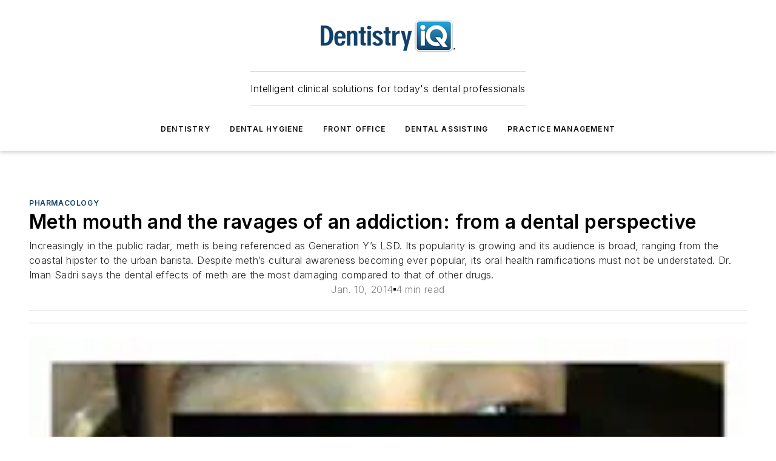

--- FILE ---
content_type: text/html;charset=utf-8
request_url: https://www.dentistryiq.com/dentistry/pharmacology/article/16359674/meth-mouth-and-the-ravages-of-an-addiction-from-a-dental-perspective
body_size: 68514
content:
<!DOCTYPE html><html  lang="en"><head><meta charset="utf-8"><meta name="viewport" content="width=device-width, initial-scale=1, shrink-to-fit=no"><script type="text/javascript" src="/ruxitagentjs_ICA7NVfqrux_10327251022105625.js" data-dtconfig="rid=RID_1062459180|rpid=-180466609|domain=dentistryiq.com|reportUrl=/rb_bf25051xng|app=ea7c4b59f27d43eb|cuc=ll64881i|owasp=1|mel=100000|expw=1|featureHash=ICA7NVfqrux|dpvc=1|lastModification=1765214479370|tp=500,50,0|rdnt=1|uxrgce=1|srbbv=2|agentUri=/ruxitagentjs_ICA7NVfqrux_10327251022105625.js"></script><script type="importmap">{"imports":{"#entry":"/_nuxt/CxR92tmI.js"}}</script><title>Meth mouth and the ravages of an addiction: from a dental perspective | Dentistry IQ</title><link href="https://fonts.gstatic.com" rel="preconnect"><link href="https://cdn.cookielaw.org" rel="preconnect"><link href="https://aerilon.graphql.aspire-ebm.com" rel="preconnect"><style type="text/css">
            :root {
              --spacing-unit: 6px;
--spacing: 48px;
--color-line: #CDCDCD;
--color-primary-main: #134068;
--color-primary-container: #1a568c;
--color-on-primary-container: #0a2339;
--color-secondary-main: #2796c7;
--color-secondary-container: #E4F1F7;
--color-on-secondary-container: #0a2632;
--color-black: #0d0d0d;
--color-white: #ffffff;
--color-grey: #b2c3ce;
--color-light-grey: #e0e0e0;
--primary-font-family: Inter;
--site-max-width: 1300px;
            }
          </style><style>@media (max-width:760px){.mobile-hidden{display:none!important}}.admin-layout a{color:#3867a6}.admin-layout .vs__dropdown-toggle{background:#fff;border:1px solid #9da4b0}.ebm-layout{overflow-anchor:none;width:100%}</style><style>@media (max-width:760px){.mobile-hidden[data-v-45fa8452]{display:none!important}}.admin-layout a[data-v-45fa8452]{color:#3867a6}.admin-layout .vs__dropdown-toggle[data-v-45fa8452]{background:#fff;border:1px solid #9da4b0}.ebm-page[data-v-45fa8452]{display:flex;flex-direction:column;font-family:Arial}.ebm-page .hasToolbar[data-v-45fa8452]{max-width:calc(100% - 49px)}.ebm-page__layout[data-v-45fa8452]{z-index:2}.ebm-page__layout[data-v-45fa8452],.ebm-page__page[data-v-45fa8452]{flex:1;pointer-events:none;position:relative}.ebm-page__page[data-v-45fa8452]{display:flex;flex-direction:column;z-index:1}.ebm-page__main[data-v-45fa8452]{flex:1;margin:auto;width:100%}.ebm-page__content[data-v-45fa8452]{padding:0;pointer-events:all}@media (min-width:600px){.ebm-page__content[data-v-45fa8452]{padding:"0 10px"}}.ebm-page__reskin-background[data-v-45fa8452]{background-position:top;background-repeat:no-repeat;background-size:cover;height:100%;left:0;overflow:hidden;position:fixed;top:0;width:100%;z-index:0}.ebm-page__reskin-ad[data-v-45fa8452]{padding:1.5rem 0;position:relative;text-align:center;z-index:1}.ebm-page__siteskin-ad[data-v-45fa8452]{margin-top:24px;pointer-events:all;position:fixed;transition:all 125ms;z-index:100}.ebm-page__siteskin-ad__left[data-v-45fa8452]{right:50%}@media (max-width:1636px){.ebm-page__siteskin-ad__left[data-v-45fa8452]{display:none}}.ebm-page__siteskin-ad__right[data-v-45fa8452]{left:50%}@media (max-width:1636px){.ebm-page__siteskin-ad__right[data-v-45fa8452]{display:none}}.ebm-page .ebm-page__primary[data-v-45fa8452]{margin-top:0}.ebm-page .page-content-wrapper[data-v-45fa8452]{margin:auto;width:100%}.ebm-page .load-more[data-v-45fa8452]{padding:10px 0;pointer-events:all;text-align:center;width:100%}.ebm-page .load-more[data-v-45fa8452]>*{margin:auto;padding:0 5px}.ebm-page .load-more .label[data-v-45fa8452]{display:flex;flex-direction:row}.ebm-page .load-more .label[data-v-45fa8452]>*{margin:0 5px}.ebm-page .footer[data-v-45fa8452]{position:relative}.ebm-page .ebm-page__primary[data-v-45fa8452]{margin-top:calc(var(--spacing)/2)}.ebm-page .ebm-page__content[data-v-45fa8452]{display:flex;flex-direction:column;gap:var(--spacing);margin:0!important}.ebm-page .ebm-page__content[data-v-45fa8452]>*{position:relative}.ebm-page .ebm-page__content[data-v-45fa8452]>:after{background-color:var(--color-line);bottom:auto;bottom:calc(var(--spacing)*-.5*1);content:"";height:1px;left:0;position:absolute;right:0}.ebm-page .ebm-page__content[data-v-45fa8452]>:last-child:after{display:none}.ebm-page .page-content-wrapper[data-v-45fa8452]{display:flex;flex-direction:column;gap:var(--spacing);max-width:var(--site-max-width);padding:0 calc(var(--spacing)/2)}@media (min-width:800px){.ebm-page .page-content-wrapper[data-v-45fa8452]{padding:0 var(--spacing)}}.ebm-page .page-content-wrapper[data-v-45fa8452]>*{position:relative}.ebm-page .page-content-wrapper[data-v-45fa8452]>:after{background-color:var(--color-line);bottom:auto;bottom:calc(var(--spacing)*-.5*1);content:"";height:1px;left:0;position:absolute;right:0}.ebm-page .page-content-wrapper[data-v-45fa8452]>:last-child:after{display:none}.ebm-page .load-more[data-v-45fa8452]{padding:0}.ebm-page .secondary-pages .page-content-wrapper[data-v-45fa8452],.ebm-page.full-width .page-content-wrapper[data-v-45fa8452]{max-width:100%!important;padding:0!important}.ebm-page .secondary-pages .ebm-page__primary[data-v-45fa8452],.ebm-page.full-width .ebm-page__primary[data-v-45fa8452]{margin-top:0!important}@media print{.ebm-page__page[data-v-45fa8452]{display:block}}</style><style>@media (max-width:760px){.mobile-hidden[data-v-06639cce]{display:none!important}}.admin-layout a[data-v-06639cce]{color:#3867a6}.admin-layout .vs__dropdown-toggle[data-v-06639cce]{background:#fff;border:1px solid #9da4b0}#header-leaderboard-ad[data-v-06639cce]{align-items:center;display:flex;justify-content:center;padding:1rem}</style><style>html{scroll-padding-top:calc(var(--header-height) + 16px)}</style><style>@media (max-width:760px){.mobile-hidden[data-v-b96d99b2]{display:none!important}}.admin-layout a[data-v-b96d99b2]{color:#3867a6}.admin-layout .vs__dropdown-toggle[data-v-b96d99b2]{background:#fff;border:1px solid #9da4b0}header[data-v-b96d99b2]{bottom:0;margin:auto;position:sticky;top:0;transition:top .5s cubic-bezier(.645,.045,.355,1);z-index:50}header .reskin-ad[data-v-b96d99b2]{padding:1.5rem 0;text-align:center}.navbar[data-v-b96d99b2]{background-color:#fff;box-shadow:0 3px 6px #00000029;left:0;opacity:1;padding-bottom:2rem;padding-top:2rem;right:0}.navbar .content[data-v-b96d99b2]{margin:auto;max-width:var(--site-max-width);padding:0 calc(var(--spacing)/2)}@media (min-width:800px){.navbar .content[data-v-b96d99b2]{padding:0 var(--spacing)}}.top-navbar[data-v-b96d99b2]{align-items:center;display:flex;justify-content:space-between}@media (max-width:900px){.logo[data-v-b96d99b2]{flex-grow:1}.logo img[data-v-b96d99b2]{max-width:180px}}@media (max-width:450px){.logo img[data-v-b96d99b2]{max-width:140px}}@media (max-width:370px){.logo img[data-v-b96d99b2]{max-width:120px}}@media (max-width:350px){.logo img[data-v-b96d99b2]{max-width:100px}}.bottom-navbar[data-v-b96d99b2]{max-height:100px;overflow:visible;transition:all .15s cubic-bezier(.86,0,.07,1)}.bottom-navbar.hidden[data-v-b96d99b2]{max-height:0;overflow:hidden;transform:scale(0)}.actions[data-v-b96d99b2]{align-items:center;-moz-column-gap:.5rem;column-gap:.5rem;display:flex;flex-basis:0;flex-grow:1}@media (max-width:900px){.actions[data-v-b96d99b2]{flex-basis:auto;flex-grow:0}}.actions.left[data-v-b96d99b2]{justify-content:left}.actions.right[data-v-b96d99b2]{-moz-column-gap:0;column-gap:0;justify-content:right}.actions .login-container[data-v-b96d99b2]{display:flex;gap:16px}@media (max-width:900px){.actions .login-container[data-v-b96d99b2]{gap:8px}}@media (max-width:450px){.actions .login-container[data-v-b96d99b2]{gap:4px}}@media (max-width:900px){.search-icon[data-v-b96d99b2]{display:none}}.cta[data-v-b96d99b2]{border-bottom:1px solid var(--color-line);border-top:1px solid var(--color-line);margin:1.5rem auto auto;width:-moz-fit-content;width:fit-content}@media (max-width:900px){.cta[data-v-b96d99b2]{display:none}}.sub-menu[data-v-b96d99b2]{align-items:center;display:flex;justify-content:center;list-style:none;margin-top:1.5rem;padding:0;white-space:nowrap}@media (max-width:1000px){.sub-menu[data-v-b96d99b2]{display:none}}.sub-menu-item[data-v-b96d99b2]{margin-left:1rem;margin-right:1rem}.menu-item[data-v-b96d99b2],.sub-menu-link[data-v-b96d99b2]{color:var(--color-black);font-size:.75rem;font-weight:600;letter-spacing:.1em;text-transform:uppercase}.popover-menu[data-v-b96d99b2]{align-items:flex-start;background-color:#fff;box-shadow:0 3px 6px #00000029;display:flex;flex-direction:column;justify-content:left;padding:1.5rem;text-align:left;width:200px}.popover-menu .menu-item[data-v-b96d99b2]{align-items:center;display:flex;margin-bottom:1rem}.popover-menu .menu-item .icon[data-v-b96d99b2]{margin-right:1rem}</style><style>@media (max-width:760px){.mobile-hidden{display:none!important}}.admin-layout a{color:#3867a6}.admin-layout .vs__dropdown-toggle{background:#fff;border:1px solid #9da4b0}.ebm-icon{cursor:pointer}.ebm-icon .tooltip-wrapper{display:block}.ebm-icon.disabled{cursor:not-allowed}.ebm-icon.arrowUp{margin-top:3px}.ebm-icon.arrowDown{margin-top:-5px;transform:rotate(180deg)}.ebm-icon.loading{animation-duration:2s;animation-iteration-count:infinite;animation-name:spin;animation-timing-function:linear}.ebm-icon.label{align-items:center;display:flex;flex-direction:column;font-size:.8em;justify-content:center;padding:0 5px}@keyframes spin{0%{transform:rotate(0)}to{transform:rotate(1turn)}}.ebm-icon .icon,.ebm-icon svg{display:block}</style><style>@media (max-width:760px){.mobile-hidden{display:none!important}}.admin-layout a{color:#3867a6}.admin-layout .vs__dropdown-toggle{background:#fff;border:1px solid #9da4b0}.ebm-mega-menu{background-color:var(--color-black);color:#fff;container-type:inline-size;display:none;height:100%;left:0;opacity:0;overflow:auto;position:fixed;text-align:center;top:0;transition-behavior:allow-discrete;transition-duration:.3s;transition-property:overlay display opacity;width:100%}.ebm-mega-menu.cms-user-logged-in{left:49px;width:calc(100% - 49px)}.ebm-mega-menu.open{display:block;opacity:1}@starting-style{.ebm-mega-menu.open{opacity:0}}@container (max-width: 750px){.ebm-mega-menu .mega-menu-header{display:flex}}.ebm-mega-menu .mega-menu-header .icon{margin-left:30px;margin-top:40px;width:24px}.ebm-mega-menu .mega-menu-header .logo{height:35px;max-width:100%}@container (min-width: 750px){.ebm-mega-menu .mega-menu-header .logo{height:50px;margin-bottom:30px}}@container (max-width: 750px){.ebm-mega-menu .mega-menu-header .logo{margin-top:20px}.ebm-mega-menu .mega-menu-header .logo img{height:auto;margin-left:5px;max-width:140px}}.ebm-mega-menu .mega-menu-container{margin:auto}@container (min-width: 750px){.ebm-mega-menu .mega-menu-container{max-width:850px;width:100%}}.ebm-mega-menu .mega-menu-container .search-field{padding-bottom:50px}@container (max-width: 900px){.ebm-mega-menu .mega-menu-container .search-field{margin-left:calc(var(--spacing)/2);margin-right:calc(var(--spacing)/2)}}.ebm-mega-menu .mega-menu-container .nav-links{display:grid;gap:calc(var(--spacing)/2);grid-template-columns:1fr;position:relative}.ebm-mega-menu .mega-menu-container .nav-links:after{background-color:var(--color-line);bottom:auto;bottom:calc(var(--spacing)*-.5*1);content:"";height:1px;left:0;position:absolute;right:0}.ebm-mega-menu .mega-menu-container .nav-links:last-child:after{display:none}@container (max-width: 900px){.ebm-mega-menu .mega-menu-container .nav-links{margin-left:calc(var(--spacing)/2);margin-right:calc(var(--spacing)/2)}}@container (min-width: 750px){.ebm-mega-menu .mega-menu-container .nav-links{gap:calc(var(--spacing)*2);grid-template-columns:1fr 1fr 1fr;padding-bottom:var(--spacing)}}.ebm-mega-menu .mega-menu-container .nav-links .section{display:flex;flex-direction:column;font-weight:400;list-style:none;text-align:center}@container (max-width: 750px){.ebm-mega-menu .mega-menu-container .nav-links .section{gap:5px;padding-top:30px;position:relative}.ebm-mega-menu .mega-menu-container .nav-links .section:after{background-color:var(--color-line);bottom:auto;bottom:calc(var(--spacing)*-.5*1);content:"";height:1px;left:0;position:absolute;right:0}.ebm-mega-menu .mega-menu-container .nav-links .section:last-child:after{display:none}.ebm-mega-menu .mega-menu-container .nav-links .section:first-child{padding-top:15px}}@container (min-width: 750px){.ebm-mega-menu .mega-menu-container .nav-links .section{border-bottom:none;font-size:1.25rem;gap:16px;position:relative;text-align:left}.ebm-mega-menu .mega-menu-container .nav-links .section:after{background-color:var(--color-line);bottom:0;content:"";height:100%;left:auto;position:absolute;right:calc(var(--spacing)*-.5*2);top:0;width:1px}.ebm-mega-menu .mega-menu-container .nav-links .section:last-child:after{display:none}}.ebm-mega-menu .mega-menu-container .nav-links .section a{color:#fff}.ebm-mega-menu .mega-menu-container .nav-links .section .title{font-size:.75rem;font-weight:400;text-transform:uppercase}.ebm-mega-menu .mega-menu-container .affiliate-links{display:flex;justify-content:center;margin-top:var(--spacing);padding:calc(var(--spacing)*.5);position:relative}.ebm-mega-menu .mega-menu-container .affiliate-links:after{background-color:var(--color-line);bottom:auto;bottom:calc(var(--spacing)*-.5*1);content:"";height:1px;left:0;position:absolute;right:0}.ebm-mega-menu .mega-menu-container .affiliate-links:last-child:after{display:none}.ebm-mega-menu .mega-menu-container .affiliate-links .ebm-affiliated-brands-direction{flex-direction:column;gap:calc(var(--spacing)*.5)}.ebm-mega-menu .mega-menu-container .social-links{align-items:center;display:flex;flex-direction:column;font-size:.75rem;justify-content:center;margin-top:var(--spacing);padding:calc(var(--spacing)*.5);text-transform:uppercase}.ebm-mega-menu .mega-menu-container .social-links .socials{gap:16px;margin:16px 16px 24px}</style><style>@media (max-width:760px){.mobile-hidden{display:none!important}}.admin-layout a{color:#3867a6}.admin-layout .vs__dropdown-toggle{background:#fff;border:1px solid #9da4b0}.ebm-search-field{container-type:inline-size;position:relative}.ebm-search-field .input{padding:10px 0;position:relative;width:100%}.ebm-search-field .input .icon{bottom:0;height:24px;margin:auto;position:absolute;right:.5rem;top:0}.ebm-search-field .input .clear-icon{bottom:0;height:24px;margin:auto;position:absolute;right:2.5rem;top:0}.ebm-search-field .input input{background-color:var(--c4e26338);border:1px solid var(--7798abdd);border-radius:5px;color:var(--0c12ecfc);font-size:1em;padding:1rem 8px 1rem 20px;width:100%}.ebm-search-field .sponsor-container{align-items:center;display:flex;font-size:.5rem;gap:5px;height:24px;margin:auto;position:absolute;right:10%;top:20%}@container (max-width: 750px){.ebm-search-field .sponsor-container{justify-content:flex-end;padding:10px 15px 0 0;position:static}}.ebm-search-field input[type=search]::-webkit-search-cancel-button,.ebm-search-field input[type=search]::-webkit-search-decoration{-webkit-appearance:none;appearance:none}</style><style>@media (max-width:760px){.mobile-hidden[data-v-3823c912]{display:none!important}}.admin-layout a[data-v-3823c912]{color:#3867a6}.admin-layout .vs__dropdown-toggle[data-v-3823c912]{background:#fff;border:1px solid #9da4b0}.ebm-affiliated-brands[data-v-3823c912]{display:flex;flex-direction:row;font-size:.75rem}.ebm-affiliated-brands__label[data-v-3823c912]{display:block;padding:0 calc(var(--spacing)/2)}.ebm-affiliated-brands__links[data-v-3823c912]{display:flex;flex-direction:row;flex-wrap:wrap;justify-content:center}.ebm-affiliated-brands__links>div[data-v-3823c912]{padding:0 calc(var(--spacing)/4)}.ebm-affiliated-brands__links>div a[data-v-3823c912]{color:var(--link-color);font-weight:600}</style><style>@media (max-width:760px){.mobile-hidden[data-v-8e92f456]{display:none!important}}.admin-layout a[data-v-8e92f456]{color:#3867a6}.admin-layout .vs__dropdown-toggle[data-v-8e92f456]{background:#fff;border:1px solid #9da4b0}.ebm-socials[data-v-8e92f456]{display:flex;flex-wrap:wrap}.ebm-socials__icon[data-v-8e92f456]{cursor:pointer;margin-right:7px;text-decoration:none}.ebm-socials .text[data-v-8e92f456]{height:0;overflow:hidden;text-indent:-9999px}</style><style>@media (max-width:760px){.mobile-hidden{display:none!important}}.admin-layout a{color:#3867a6}.admin-layout .vs__dropdown-toggle{background:#fff;border:1px solid #9da4b0}.ebm-ad-target__outer{display:flex;height:auto;justify-content:center;max-width:100%;width:100%}.ebm-ad-target__inner{align-items:center;display:flex}.ebm-ad-target img{max-width:100%}.ebm-ad-target iframe{box-shadow:0 .125rem .25rem #00000013}</style><style>@media (max-width:760px){.mobile-hidden[data-v-4c12f864]{display:none!important}}.admin-layout a[data-v-4c12f864]{color:#3867a6}.admin-layout .vs__dropdown-toggle[data-v-4c12f864]{background:#fff;border:1px solid #9da4b0}#sticky-bottom-ad[data-v-4c12f864]{align-items:center;background:#000000bf;display:flex;justify-content:center;left:0;padding:8px;position:fixed;right:0;z-index:999}#sticky-bottom-ad .close-button[data-v-4c12f864]{background:none;border:0;color:#fff;cursor:pointer;font-weight:900;margin:8px;position:absolute;right:0;top:0}.slide-up-enter[data-v-4c12f864],.slide-up-leave-to[data-v-4c12f864]{opacity:0;transform:translateY(200px)}.slide-up-enter-active[data-v-4c12f864]{transition:all .25s ease-out}.slide-up-leave-active[data-v-4c12f864]{transition:all .25s ease-in}</style><style>@media (max-width:760px){.mobile-hidden[data-v-0622f0e1]{display:none!important}}.admin-layout a[data-v-0622f0e1]{color:#3867a6}.admin-layout .vs__dropdown-toggle[data-v-0622f0e1]{background:#fff;border:1px solid #9da4b0}.grid[data-v-0622f0e1]{container-type:inline-size;margin:auto}.grid .grid-row[data-v-0622f0e1]{position:relative}.grid .grid-row[data-v-0622f0e1]:after{background-color:var(--color-line);bottom:auto;bottom:calc(var(--spacing)*-.5*1);content:"";height:1px;left:0;position:absolute;right:0}.grid .grid-row.hide-bottom-border[data-v-0622f0e1]:after,.grid .grid-row[data-v-0622f0e1]:last-child:after{display:none}@container (width >= 750px){.grid .grid-row.mobile-only[data-v-0622f0e1]{display:none}}@container (width < 750px){.grid .grid-row.exclude-mobile[data-v-0622f0e1]{display:none}}</style><style>@media (max-width:760px){.mobile-hidden[data-v-840eddae]{display:none!important}}.admin-layout a[data-v-840eddae]{color:#3867a6}.admin-layout .vs__dropdown-toggle[data-v-840eddae]{background:#fff;border:1px solid #9da4b0}.web-row[data-v-840eddae]{container-type:inline-size}.web-row .row[data-v-840eddae]{--col-size:calc(50% - var(--spacing)*1/2);display:grid;padding-bottom:0ver;padding-top:0;width:100%}@media (min-width:750px){.web-row .row[data-v-840eddae]{padding-left:0;padding-right:0}}@media (min-width:500px){.web-row .row.restricted[data-v-840eddae]{margin:auto;max-width:66%}}.web-row .row .column-wrapper[data-v-840eddae]{display:flex;order:0;width:100%}.web-row .row.largest_first.layout1_2 .column-wrapper[data-v-840eddae]:nth-child(2),.web-row .row.largest_first.layout1_2_1 .column-wrapper[data-v-840eddae]:nth-child(2),.web-row .row.largest_first.layout1_3 .column-wrapper[data-v-840eddae]:nth-child(2){order:-1}@container (min-width: 750px){.web-row .row.layout1_1[data-v-840eddae]{display:grid;grid-template-columns:minmax(0,1fr) minmax(0,1fr)}.web-row .row.layout1_1 .column-wrapper[data-v-840eddae]{position:relative}.web-row .row.layout1_1 .column-wrapper[data-v-840eddae]:after{background-color:var(--color-line);bottom:0;content:"";height:100%;left:auto;position:absolute;right:calc(var(--spacing)*-.5*1);top:0;width:1px}.web-row .row.layout1_1 .column-wrapper[data-v-840eddae]:last-child:after{display:none}.web-row .row.layout1_2[data-v-840eddae]{display:grid;grid-template-columns:minmax(0,var(--col-size)) minmax(0,var(--col-size))}.web-row .row.layout1_2 .column-wrapper[data-v-840eddae]{position:relative}.web-row .row.layout1_2 .column-wrapper[data-v-840eddae]:after{background-color:var(--color-line);bottom:0;content:"";height:100%;left:auto;position:absolute;right:calc(var(--spacing)*-.5*1);top:0;width:1px}.web-row .row.layout1_2 .column-wrapper[data-v-840eddae]:last-child:after{display:none}.web-row .row.layout1_2 .column-wrapper[data-v-840eddae]:nth-child(2){order:0!important}}@container (min-width: 1050px){.web-row .row.layout1_2[data-v-840eddae]{--col-size:calc(33.33333% - var(--spacing)*2/3);grid-template-columns:var(--col-size) calc(var(--col-size)*2 + var(--spacing))}}@container (min-width: 750px){.web-row .row.layout2_1[data-v-840eddae]{display:grid;grid-template-columns:minmax(0,var(--col-size)) minmax(0,var(--col-size))}.web-row .row.layout2_1 .column-wrapper[data-v-840eddae]{position:relative}.web-row .row.layout2_1 .column-wrapper[data-v-840eddae]:after{background-color:var(--color-line);bottom:0;content:"";height:100%;left:auto;position:absolute;right:calc(var(--spacing)*-.5*1);top:0;width:1px}.web-row .row.layout2_1 .column-wrapper[data-v-840eddae]:last-child:after{display:none}}@container (min-width: 1050px){.web-row .row.layout2_1[data-v-840eddae]{--col-size:calc(33.33333% - var(--spacing)*2/3);grid-template-columns:calc(var(--col-size)*2 + var(--spacing)) var(--col-size)}}@container (min-width: 1100px){.web-row .row.layout1_1_1[data-v-840eddae]{--col-size:calc(33.33333% - var(--spacing)*2/3);display:grid;grid-template-columns:minmax(0,var(--col-size)) minmax(0,var(--col-size)) minmax(0,var(--col-size))}.web-row .row.layout1_1_1 .column-wrapper[data-v-840eddae]{position:relative}.web-row .row.layout1_1_1 .column-wrapper[data-v-840eddae]:after{background-color:var(--color-line);bottom:0;content:"";height:100%;left:auto;position:absolute;right:calc(var(--spacing)*-.5*1);top:0;width:1px}.web-row .row.layout1_1_1 .column-wrapper[data-v-840eddae]:last-child:after{display:none}}</style><style>@media (max-width:760px){.mobile-hidden{display:none!important}}.admin-layout a{color:#3867a6}.admin-layout .vs__dropdown-toggle{background:#fff;border:1px solid #9da4b0}.web-grid-title{align-items:center;container-type:inline-size;font-family:var(--primary-font-family);margin-bottom:calc(var(--spacing)/2);max-width:100%;width:100%}.web-grid-title .title{display:flex;flex:1 0 auto;font-size:1.9rem;font-weight:600;gap:var(--spacing-unit);letter-spacing:-.01em;line-height:40px;max-width:100%;overflow:hidden;text-overflow:ellipsis}.web-grid-title .title .grid-title-image-icon{height:23px;margin-top:8px}.web-grid-title.has-link .title{max-width:calc(100% - 100px)}.web-grid-title .divider{background-color:var(--color-line);height:1px;width:100%}.web-grid-title .view-more{color:var(--color-primary-main);cursor:primary;flex:0 1 auto;font-size:.75rem;font-weight:600;letter-spacing:.05em;line-height:18px;text-transform:uppercase;white-space:nowrap}@container (max-width: 500px){.web-grid-title .view-more{display:none}}.web-grid-title.primary{display:flex;gap:5px}.web-grid-title.primary .topbar,.web-grid-title.secondary .divider,.web-grid-title.secondary .view-more{display:none}.web-grid-title.secondary .topbar{background-color:var(--color-primary-main);height:8px;margin-bottom:calc(var(--spacing)/3);width:80px}</style><style>@media (max-width:760px){.mobile-hidden[data-v-2e2a3563]{display:none!important}}.admin-layout a[data-v-2e2a3563]{color:#3867a6}.admin-layout .vs__dropdown-toggle[data-v-2e2a3563]{background:#fff;border:1px solid #9da4b0}.column[data-v-2e2a3563]{align-items:stretch;display:flex;flex-wrap:wrap;height:100%;position:relative}.column[data-v-2e2a3563],.column .standard-blocks[data-v-2e2a3563],.column .sticky-blocks[data-v-2e2a3563]{width:100%}.column.block-align-center[data-v-2e2a3563]{align-items:center;justify-content:center}.column.block-align-top[data-v-2e2a3563]{align-items:top;flex-direction:column}.column.block-align-sticky[data-v-2e2a3563]{align-items:start;display:block;justify-content:center}.column.block-align-equalize[data-v-2e2a3563]{align-items:stretch}.column .sticky-blocks.has-standard[data-v-2e2a3563]{margin-top:var(--spacing)}.column .block-wrapper[data-v-2e2a3563]{max-width:100%;position:relative}.column .block-wrapper[data-v-2e2a3563]:after{background-color:var(--color-line);bottom:auto;bottom:calc(var(--spacing)*-.5*1);content:"";height:1px;left:0;position:absolute;right:0}.column .block-wrapper.hide-bottom-border[data-v-2e2a3563]:after,.column .block-wrapper[data-v-2e2a3563]:last-child:after,.column .standard-blocks:not(.has-sticky) .block-wrapper[data-v-2e2a3563]:last-child:after,.column .sticky-blocks .block-wrapper[data-v-2e2a3563]:last-child:after{display:none}@media print{.column[data-v-2e2a3563]{height:auto}}</style><style>@media (max-width:760px){.mobile-hidden[data-v-a4efc542]{display:none!important}}.admin-layout a[data-v-a4efc542]{color:#3867a6}.admin-layout .vs__dropdown-toggle[data-v-a4efc542]{background:#fff;border:1px solid #9da4b0}.block[data-v-a4efc542]{display:flex;flex-direction:column;overflow:visible;width:100%}.block .block-title[data-v-a4efc542]{margin-bottom:calc(var(--spacing)/2)}.block .above-cta[data-v-a4efc542]{height:100%}.block .title[data-v-a4efc542]{font-size:1rem;line-height:1rem;text-transform:uppercase}.block .title a[data-v-a4efc542]{color:inherit;text-decoration:none}.block .title a[data-v-a4efc542]:hover{text-decoration:underline}.block .title template[data-v-a4efc542]{display:inline-block}.block .content[data-v-a4efc542]{display:flex;width:100%}.block .cta[data-v-a4efc542]{align-items:center;display:flex;flex-direction:column;font-size:1rem;gap:calc(var(--spacing)/2);justify-content:space-between}@container (width > 500px){.block .cta[data-v-a4efc542]{flex-direction:row}}</style><style>@media (max-width:760px){.mobile-hidden[data-v-3dec0756]{display:none!important}}.admin-layout a[data-v-3dec0756]{color:#3867a6}.admin-layout .vs__dropdown-toggle[data-v-3dec0756]{background:#fff;border:1px solid #9da4b0}.ebm-button-wrapper[data-v-3dec0756]{display:inline-block}.ebm-button-wrapper .ebm-button[data-v-3dec0756]{border:1px solid;border-radius:.1rem;cursor:pointer;display:block;font-weight:600;outline:none;text-transform:uppercase;width:100%}.ebm-button-wrapper .ebm-button .content[data-v-3dec0756]{align-items:center;display:flex;gap:var(--spacing-unit);justify-content:center}.ebm-button-wrapper .ebm-button .content.icon-right[data-v-3dec0756]{flex-direction:row-reverse}.ebm-button-wrapper .ebm-button[data-v-3dec0756]:focus,.ebm-button-wrapper .ebm-button[data-v-3dec0756]:hover{box-shadow:0 0 .1rem #3e5d8580;filter:contrast(125%)}.ebm-button-wrapper .ebm-button[data-v-3dec0756]:active{box-shadow:0 0 .3rem #1c417280}.ebm-button-wrapper .ebm-button[data-v-3dec0756]:active:after{height:200px;width:200px}.ebm-button-wrapper .ebm-button--small[data-v-3dec0756]{font-size:.75rem;padding:.2rem .4rem}.ebm-button-wrapper .ebm-button--medium[data-v-3dec0756]{font-size:.75rem;padding:.3rem .6rem}.ebm-button-wrapper .ebm-button--large[data-v-3dec0756]{font-size:.75rem;line-height:1.25rem;padding:.5rem 1rem}@media (max-width:450px){.ebm-button-wrapper .ebm-button--large[data-v-3dec0756]{padding:.5rem}}.ebm-button-wrapper .ebm-button--fullWidth[data-v-3dec0756]{font-size:1.15rem;margin:0 auto;padding:.5rem 1rem;width:100%}.ebm-button-wrapper.primary .ebm-button[data-v-3dec0756],.ebm-button-wrapper.solid .ebm-button[data-v-3dec0756]{background-color:var(--button-accent-color);border-color:var(--button-accent-color);color:var(--button-text-color)}.ebm-button-wrapper.primary .ebm-button[data-v-3dec0756]:hover,.ebm-button-wrapper.solid .ebm-button[data-v-3dec0756]:hover{text-decoration:underline}.ebm-button-wrapper.hollow .ebm-button[data-v-3dec0756]{background-color:transparent;background-color:#fff;border:1px solid var(--button-accent-color);color:var(--button-accent-color)}.ebm-button-wrapper.hollow .ebm-button[data-v-3dec0756]:hover{text-decoration:underline}.ebm-button-wrapper.borderless .ebm-button[data-v-3dec0756]{background-color:transparent;border-color:transparent;color:var(--button-accent-color)}.ebm-button-wrapper.borderless .ebm-button[data-v-3dec0756]:hover{background-color:var(--button-accent-color);color:#fff;text-decoration:underline}.ebm-button-wrapper .ebm-button[data-v-3dec0756]{transition:all .15s ease-in-out}</style><style>@media (max-width:760px){.mobile-hidden{display:none!important}}.admin-layout a{color:#3867a6}.admin-layout .vs__dropdown-toggle{background:#fff;border:1px solid #9da4b0}.web-footer-new{display:flex;font-size:1rem;font-weight:400;justify-content:center;padding-bottom:calc(var(--spacing)/2);pointer-events:all;width:100%}.web-footer-new a{color:var(--link-color)}.web-footer-new .container{display:flex;justify-content:center;width:100%}.web-footer-new .container .container-wrapper{display:flex;flex-direction:column;gap:var(--spacing);width:100%}@media (min-width:800px){.web-footer-new .container{flex-direction:row}}.web-footer-new .container .row{position:relative;width:100%}.web-footer-new .container .row:after{background-color:var(--color-line);bottom:auto;bottom:calc(var(--spacing)*-.5*1);content:"";height:1px;left:0;position:absolute;right:0}.web-footer-new .container .row:last-child:after{display:none}.web-footer-new .container .row.full-width{justify-items:center}.web-footer-new .container .column-wrapper{display:grid;gap:var(--spacing);grid-template-columns:1fr}.web-footer-new .container .column-wrapper.full-width{max-width:var(--site-max-width)!important;padding:0 calc(var(--spacing)*1.5);width:100%}.web-footer-new .container .column-wrapper .col{align-items:center;display:flex;flex-direction:column;gap:calc(var(--spacing)/4);justify-content:center;margin:0 auto;max-width:80%;position:relative;text-align:center}.web-footer-new .container .column-wrapper .col:after{background-color:var(--color-line);bottom:auto;bottom:calc(var(--spacing)*-.5*1);content:"";height:1px;left:0;position:absolute;right:0}.web-footer-new .container .column-wrapper .col:last-child:after{display:none}.web-footer-new .container .column-wrapper .col.valign-middle{align-self:center}@media (min-width:800px){.web-footer-new .container .column-wrapper{align-items:start;gap:var(--spacing)}.web-footer-new .container .column-wrapper.cols1_1_1{grid-template-columns:1fr 1fr 1fr}.web-footer-new .container .column-wrapper.cols1_1{grid-template-columns:1fr 1fr}.web-footer-new .container .column-wrapper .col{align-items:start;max-width:100%;position:relative;text-align:left}.web-footer-new .container .column-wrapper .col:after{background-color:var(--color-line);bottom:0;content:"";height:100%;left:auto;position:absolute;right:calc(var(--spacing)*-.5*1);top:0;width:1px}.web-footer-new .container .column-wrapper .col:last-child:after{display:none}}.web-footer-new .corporatelogo{align-self:center;filter:brightness(0);height:auto;margin-right:var(--spacing-unit);width:100px}.web-footer-new .menu-copyright{align-items:center;display:flex;flex-direction:column;gap:calc(var(--spacing)/2)}.web-footer-new .menu-copyright.full-width{max-width:var(--site-max-width);padding:0 calc(var(--spacing)*1.5);width:100%}.web-footer-new .menu-copyright .links{display:flex;font-size:.75rem;gap:calc(var(--spacing)/4);list-style:none;margin:0;padding:0}.web-footer-new .menu-copyright .copyright{display:flex;flex-direction:row;flex-wrap:wrap;font-size:.8em;justify-content:center}@media (min-width:800px){.web-footer-new .menu-copyright{flex-direction:row;justify-content:space-between}}.web-footer-new .blocktitle{color:#000;font-size:1.1rem;font-weight:600;width:100%}.web-footer-new .web-affiliated-brands-direction{flex-direction:column}@media (min-width:800px){.web-footer-new .web-affiliated-brands-direction{flex-direction:row}}</style><style>@media (max-width:760px){.mobile-hidden{display:none!important}}.admin-layout a{color:#3867a6}.admin-layout .vs__dropdown-toggle{background:#fff;border:1px solid #9da4b0}.ebm-web-subscribe-wrapper{display:flex;flex-direction:column;height:100%;overflow:auto}.ebm-web-subscribe-content{height:100%;overflow:auto;padding:calc(var(--spacing)*.5) var(--spacing)}@container (max-width: 750px){.ebm-web-subscribe-content{padding-bottom:100%}}.ebm-web-subscribe-content .web-subscribe-header .web-subscribe-title{align-items:center;display:flex;gap:var(--spacing);justify-content:space-between;line-height:normal}.ebm-web-subscribe-content .web-subscribe-header .web-subscribe-title .close-button{align-items:center;cursor:pointer;display:flex;font-size:.75rem;font-weight:600;text-transform:uppercase}.ebm-web-subscribe-content .web-subscribe-header .web-subscribe-subtext{padding-bottom:var(--spacing)}.ebm-web-subscribe-content .web-subscribe-header .newsletter-items{display:grid;gap:10px;grid-template-columns:1fr 1fr}@container (max-width: 750px){.ebm-web-subscribe-content .web-subscribe-header .newsletter-items{grid-template-columns:1fr}}.ebm-web-subscribe-content .web-subscribe-header .newsletter-items .newsletter-item{border:1px solid var(--color-line);display:flex;flex-direction:row;flex-direction:column;gap:1rem;padding:1rem}.ebm-web-subscribe-content .web-subscribe-header .newsletter-items .newsletter-item .newsletter-title{display:flex;font-size:1.25rem;font-weight:600;justify-content:space-between;letter-spacing:-.01em;line-height:25px}.ebm-web-subscribe-content .web-subscribe-header .newsletter-items .newsletter-item .newsletter-description{font-size:1rem;font-weight:400;letter-spacing:.0125em;line-height:24px}.web-subscribe-footer{background-color:#fff;box-shadow:0 4px 16px #00000040;width:100%}.web-subscribe-footer .subscribe-footer-wrapper{padding:var(--spacing)!important}.web-subscribe-footer .subscribe-footer-wrapper .user-info-container{align-items:center;display:flex;justify-content:space-between;padding-bottom:calc(var(--spacing)*.5)}.web-subscribe-footer .subscribe-footer-wrapper .user-info-container .nl-user-info{align-items:center;display:flex;gap:10px}.web-subscribe-footer .subscribe-footer-wrapper .subscribe-login-container .nl-selected{font-size:1.25rem;font-weight:600;margin-bottom:10px}.web-subscribe-footer .subscribe-footer-wrapper .subscribe-login-container .form-fields-setup{display:flex;gap:calc(var(--spacing)*.125);padding-top:calc(var(--spacing)*.5)}@container (max-width: 1050px){.web-subscribe-footer .subscribe-footer-wrapper .subscribe-login-container .form-fields-setup{display:block}}.web-subscribe-footer .subscribe-footer-wrapper .subscribe-login-container .form-fields-setup .web-form-fields{z-index:100}.web-subscribe-footer .subscribe-footer-wrapper .subscribe-login-container .form-fields-setup .web-form-fields .field-label{font-size:.75rem}.web-subscribe-footer .subscribe-footer-wrapper .subscribe-login-container .form-fields-setup .form{display:flex;gap:calc(var(--spacing)*.125)}@container (max-width: 750px){.web-subscribe-footer .subscribe-footer-wrapper .subscribe-login-container .form-fields-setup .form{flex-direction:column;padding-bottom:calc(var(--spacing)*.5)}}.web-subscribe-footer .subscribe-footer-wrapper .subscribe-login-container .form-fields-setup .form .vs__dropdown-menu{max-height:8rem}@container (max-width: 750px){.web-subscribe-footer .subscribe-footer-wrapper .subscribe-login-container .form-fields-setup .form .vs__dropdown-menu{max-height:4rem}}.web-subscribe-footer .subscribe-footer-wrapper .subscribe-login-container .form-fields-setup .subscribe-button{margin-top:calc(var(--spacing)*.5);width:20%}@container (max-width: 1050px){.web-subscribe-footer .subscribe-footer-wrapper .subscribe-login-container .form-fields-setup .subscribe-button{width:100%}}.web-subscribe-footer .subscribe-footer-wrapper .subscribe-login-container .form-fields-setup .subscribe-button .ebm-button{height:3rem}.web-subscribe-footer .subscribe-footer-wrapper .subscribe-login-container .compliance-field{font-size:.75rem;line-height:18px;z-index:-1}.web-subscribe-footer .subscribe-footer-wrapper a{color:#000;text-decoration:underline}.web-subscribe-footer .subscribe-footer-wrapper .subscribe-consent{font-size:.75rem;letter-spacing:.025em;line-height:18px;padding:5px 0}.web-subscribe-footer .subscribe-footer-wrapper .account-check{padding-top:calc(var(--spacing)*.25)}</style><style>@media (max-width:760px){.mobile-hidden{display:none!important}}.admin-layout a{color:#3867a6}.admin-layout .vs__dropdown-toggle{background:#fff;border:1px solid #9da4b0}.ebm-web-pane{container-type:inline-size;height:100%;pointer-events:all;position:fixed;right:0;top:0;width:100%;z-index:100}.ebm-web-pane.hidden{pointer-events:none}.ebm-web-pane.hidden .web-pane-mask{opacity:0}.ebm-web-pane.hidden .contents{max-width:0}.ebm-web-pane .web-pane-mask{background-color:#000;display:table;height:100%;opacity:.8;padding:16px;transition:all .3s ease;width:100%}.ebm-web-pane .contents{background-color:#fff;bottom:0;max-width:1072px;position:absolute;right:0;top:0;transition:all .3s ease;width:100%}.ebm-web-pane .contents.cms-user-logged-in{width:calc(100% - 49px)}.ebm-web-pane .contents .close-icon{cursor:pointer;display:flex;justify-content:flex-end;margin:10px}</style><style>@media (max-width:760px){.mobile-hidden{display:none!important}}.admin-layout a{color:#3867a6}.admin-layout .vs__dropdown-toggle{background:#fff;border:1px solid #9da4b0}.gam-slot-builder{min-width:300px;width:100%}.gam-slot-builder iframe{max-width:100%;overflow:hidden}</style><style>@media (max-width:760px){.mobile-hidden{display:none!important}}.admin-layout a{color:#3867a6}.admin-layout .vs__dropdown-toggle{background:#fff;border:1px solid #9da4b0}.web-content-title-new{display:flex;flex-direction:column;gap:calc(var(--spacing));width:100%}.web-content-title-new>*{position:relative}.web-content-title-new>:after{background-color:var(--color-line);bottom:auto;bottom:calc(var(--spacing)*-.5*1);content:"";height:1px;left:0;position:absolute;right:0}.web-content-title-new>:last-child:after{display:none}.web-content-title-new .above-line{container-type:inline-size;display:flex;flex-direction:column;gap:calc(var(--spacing)/2)}.web-content-title-new .above-line .section-wrapper{display:flex;gap:calc(var(--spacing)/4)}.web-content-title-new .above-line .section-wrapper.center{margin-left:auto;margin-right:auto}.web-content-title-new .above-line .sponsored-label{color:var(--color-primary-main);font-size:.75rem;font-weight:600;letter-spacing:.05rem;text-transform:uppercase}.web-content-title-new .above-line .section{font-size:.75rem;font-weight:600;letter-spacing:.05em;text-transform:uppercase}.web-content-title-new .above-line .event-info{display:flex;flex-direction:column;font-size:.9rem;gap:calc(var(--spacing)/2)}.web-content-title-new .above-line .event-info .column{display:flex;flex-direction:column;font-size:.9rem;gap:calc(var(--spacing)/4);width:100%}.web-content-title-new .above-line .event-info .column .content{display:flex;gap:calc(var(--spacing)/4)}.web-content-title-new .above-line .event-info .column label{flex:0 0 80px;font-weight:600}.web-content-title-new .above-line .event-info>*{position:relative}.web-content-title-new .above-line .event-info>:after{background-color:var(--color-line);bottom:0;content:"";height:100%;left:auto;position:absolute;right:calc(var(--spacing)*-.5*1);top:0;width:1px}.web-content-title-new .above-line .event-info>:last-child:after{display:none}@container (min-width: 600px){.web-content-title-new .above-line .event-info{align-items:center;flex-direction:row;gap:calc(var(--spacing))}.web-content-title-new .above-line .event-info>*{position:relative}.web-content-title-new .above-line .event-info>:after{background-color:var(--color-line);bottom:0;content:"";height:100%;left:auto;position:absolute;right:calc(var(--spacing)*-.5*1);top:0;width:1px}.web-content-title-new .above-line .event-info>:last-child:after{display:none}.web-content-title-new .above-line .event-info .event-location{display:block}}.web-content-title-new .above-line .title-text{font-size:2rem;line-height:1.2}@container (width > 500px){.web-content-title-new .above-line .title-text{font-size:2.75rem}}.web-content-title-new .above-line .author-row{align-items:center;display:flex;flex-direction:column;gap:calc(var(--spacing)/3);justify-content:center}.web-content-title-new .above-line .author-row .all-authors{display:flex;gap:calc(var(--spacing)/3)}.web-content-title-new .above-line .author-row .date-read-time{align-items:center;display:flex;gap:calc(var(--spacing)/3)}.web-content-title-new .above-line .author-row .dot{align-items:center;grid-area:dot}.web-content-title-new .above-line .author-row .dot:after{background-color:#000;content:"";display:block;height:4px;width:4px}.web-content-title-new .above-line .author-row .dot.first{display:none}.web-content-title-new .above-line .author-row .date{grid-area:date}.web-content-title-new .above-line .author-row .read-time{grid-area:read-time}.web-content-title-new .above-line .author-row .date,.web-content-title-new .above-line .author-row .duration,.web-content-title-new .above-line .author-row .read-time{color:#000;opacity:.5}@container (width > 500px){.web-content-title-new .above-line .author-row{flex-direction:row}.web-content-title-new .above-line .author-row .dot.first{display:block}}@container (width > 700px){.web-content-title-new .above-line .author-row{justify-content:flex-start}}.web-content-title-new .above-line .teaser-text{color:#222;font-size:16px;padding-top:8px}@container (width > 500px){.web-content-title-new .above-line .teaser-text{font-size:17px}}@container (width > 700px){.web-content-title-new .above-line .teaser-text{font-size:18px}}@container (width > 1000px){.web-content-title-new .above-line .teaser-text{font-size:19px}}.web-content-title-new .above-line .podcast-series{align-items:center;color:var(--color-primary-main);display:flex;font-size:.85rem;font-weight:500;gap:6px;text-transform:uppercase}.web-content-title-new .below-line{align-items:center;display:flex;justify-content:space-between;width:100%}.web-content-title-new .below-line .print-favorite{display:flex;gap:calc(var(--spacing)/3);justify-content:flex-end}.web-content-title-new .image-wrapper{flex:1 0 auto;width:100%}.web-content-title-new .comment-count{align-items:center;cursor:pointer;display:flex;padding-left:8px}.web-content-title-new .comment-count .viafoura{align-items:center;background-color:transparent!important;display:flex;font-size:16px;font-weight:inherit;padding-left:4px}.web-content-title-new .event-location p{margin:0}.web-content-title-new .highlights h2{margin-bottom:24px}.web-content-title-new .highlights .text{font-size:18px}.web-content-title-new .highlights .text li{margin-bottom:16px}.web-content-title-new .highlights .text li:last-child{margin-bottom:0}.web-content-title-new .author-contributor,.web-content-title-new .company-link{color:#000;display:flex;flex-wrap:wrap}.web-content-title-new .author-contributor a,.web-content-title-new .company-link a{color:inherit!important;font-size:1rem;text-decoration:underline}.web-content-title-new .author-contributor .author{display:flex}.web-content-title-new.center{text-align:center}.web-content-title-new.center .breadcrumb{display:flex;justify-content:center}.web-content-title-new.center .author-row{justify-content:center}</style><style>@media (max-width:760px){.mobile-hidden[data-v-e69042fe]{display:none!important}}.admin-layout a[data-v-e69042fe]{color:#3867a6}.admin-layout .vs__dropdown-toggle[data-v-e69042fe]{background:#fff;border:1px solid #9da4b0}.ebm-share-list[data-v-e69042fe]{display:flex;gap:calc(var(--spacing)/3);list-style:none;overflow:hidden;padding:0;transition:.3s;width:100%}.ebm-share-list li[data-v-e69042fe]{margin:0;padding:0}.ebm-share-item[data-v-e69042fe]{border-radius:4px;cursor:pointer;margin:2px}</style><style>@media (max-width:760px){.mobile-hidden{display:none!important}}.admin-layout a{color:#3867a6}.admin-layout .vs__dropdown-toggle{background:#fff;border:1px solid #9da4b0}.ebm-content-teaser-image .view-gallery-btn{margin-top:8px}.ebm-content-teaser-image__link{cursor:pointer}.ebm-content-teaser-image__small{cursor:zoom-in}.ebm-content-teaser-image__large{align-items:center;background-color:#000c;cursor:zoom-out;display:flex;height:100%;left:0;padding:0 50px;position:fixed;top:0;transition:.3s;width:100%;z-index:50001}.ebm-content-teaser-image__large .large-image-wrapper{display:grid;height:90%;max-height:90vh}.ebm-content-teaser-image__large .large-image-wrapper>div{background-color:#fff;margin:auto;max-height:calc(90vh - 45px);max-width:100%;position:relative;text-align:center}.ebm-content-teaser-image__large .large-image-wrapper>div img{border:5px solid #fff;border-bottom:none;margin:auto auto -5px;max-height:calc(90vh - 45px);max-width:100%}.ebm-content-teaser-image__large .large-image-wrapper>div .caption{background-color:#fff;border:5px solid #fff;font-size:.85em;max-width:100%;padding:5px;text-align:center;width:100%}.ebm-content-teaser-image__large .large-image-wrapper>div .credit{position:absolute;right:10px;top:10px}.ebm-content-teaser-image__large .arrow-icon{background-color:transparent;height:36px;width:36px}.ebm-content-teaser-image .thumbnails{align-items:center;display:flex;flex-wrap:wrap;gap:20px;justify-content:center;padding:10px}.ebm-content-teaser-image .thumbnails .thumbnail{border:1px solid transparent;cursor:pointer;max-width:200px;min-width:100px}.ebm-content-teaser-image .thumbnails .thumbnail:hover{border:1px solid #000}</style><style>@media (max-width:760px){.mobile-hidden{display:none!important}}.admin-layout a{color:#3867a6}.admin-layout .vs__dropdown-toggle{background:#fff;border:1px solid #9da4b0}.web-image{max-width:100%;width:100%}.web-image .ebm-image-wrapper{margin:0;max-width:100%;position:relative;width:100%}.web-image .ebm-image-wrapper .ebm-image{display:block;max-width:100%;width:100%}.web-image .ebm-image-wrapper .ebm-image:not(.native) img{width:100%}.web-image .ebm-image-wrapper .ebm-image img{display:block;height:auto;margin:auto;max-width:100%}.web-image .ebm-image.video-type:after{background-image:url([data-uri]);background-size:contain;content:"";filter:brightness(0) invert(1) drop-shadow(2px 2px 2px rgba(0,0,0,.5));height:50px;left:50%;opacity:.6;position:absolute;top:50%;transform:translate(-50%,-50%);width:50px}.web-image .ebm-icon-wrapper{background-color:#0000004d;border-radius:4px;z-index:3}.web-image .ebm-icon{color:inherit;margin:1px 2px}.web-image .ebm-image-caption{font-size:.85rem;line-height:1.5;margin:auto}.web-image .ebm-image-caption p:first-child{margin-top:0}.web-image .ebm-image-caption p:last-child{margin-bottom:0}</style><style>@media (max-width:760px){.mobile-hidden{display:none!important}}.admin-layout a{color:#3867a6}.admin-layout .vs__dropdown-toggle{background:#fff;border:1px solid #9da4b0}.body-block{flex:"1";max-width:100%;width:100%}.body-block .body-content{display:flex;flex-direction:column;gap:calc(var(--spacing)/2);width:100%}.body-block .gate{background:var(--color-secondary-container);border:1px solid var(--color-line);padding:calc(var(--spacing)/2)}.body-block .below-body{border-top:1px solid var(--color-line)}.body-block .below-body .contributors{display:flex;gap:4px;padding-top:calc(var(--spacing)/4)}.body-block .below-body .contributors .contributor{display:flex}.body-block .below-body .ai-attribution{font-size:14px;padding-top:calc(var(--spacing)/4)}.body-block .podcast-player{background-color:var(--color-secondary-container);border:1px solid var(--color-line);border-radius:4px;margin-left:auto!important;margin-right:auto!important;text-align:center;width:100%}.body-block .podcast-player iframe{border:0;width:100%}.body-block .podcast-player .buttons{display:flex;justify-content:center}</style><style>@media (max-width:760px){.mobile-hidden{display:none!important}}.admin-layout a{color:#3867a6}.admin-layout .vs__dropdown-toggle{background:#fff;border:1px solid #9da4b0}.web-body-blocks{--margin:calc(var(--spacing)/2);display:flex;flex-direction:column;gap:15px;max-width:100%;width:100%}.web-body-blocks a{text-decoration:underline}.web-body-blocks .block{container-type:inline-size;font-family:var(--secondary-font);max-width:100%;width:100%}.web-body-blocks .block a{color:var(--link-color)}.web-body-blocks .block .block-title{margin-bottom:calc(var(--spacing)/2)}.web-body-blocks .text{color:inherit;letter-spacing:inherit;margin:auto;max-width:100%}.web-body-blocks img{max-width:100%}.web-body-blocks .iframe{border:0;margin-left:auto!important;margin-right:auto!important;width:100%}.web-body-blocks .facebook .embed,.web-body-blocks .instagram .embed,.web-body-blocks .twitter .embed{max-width:500px}.web-body-blocks .bc-reco-wrapper{padding:calc(var(--spacing)/2)}.web-body-blocks .bc-reco-wrapper .bc-heading{border-bottom:1px solid var(--color-grey);margin-top:0;padding-bottom:calc(var(--spacing)/2);padding-top:0}.web-body-blocks .embed{margin:auto;width:100%}@container (width > 550px){.web-body-blocks .embed.above,.web-body-blocks .embed.below,.web-body-blocks .embed.center,.web-body-blocks .embed.left,.web-body-blocks .embed.right{max-width:calc(50% - var(--margin))}.web-body-blocks .embed.above.small,.web-body-blocks .embed.below.small,.web-body-blocks .embed.center.small,.web-body-blocks .embed.left.small,.web-body-blocks .embed.right.small{max-width:calc(33% - var(--margin))}.web-body-blocks .embed.above.large,.web-body-blocks .embed.below.large,.web-body-blocks .embed.center.large,.web-body-blocks .embed.left.large,.web-body-blocks .embed.right.large{max-width:calc(66% - var(--margin))}.web-body-blocks .embed.above{margin-bottom:var(--margin)}.web-body-blocks .embed.below{margin-top:var(--margin)}.web-body-blocks .embed.left{float:left;margin-right:var(--margin)}.web-body-blocks .embed.right{float:right;margin-left:var(--margin)}}.web-body-blocks .embed.center{clear:both}.web-body-blocks .embed.native{max-width:auto;width:auto}.web-body-blocks .embed.fullWidth{max-width:100%;width:100%}.web-body-blocks .video{margin-top:15px}</style><style>@media (max-width:760px){.mobile-hidden{display:none!important}}.admin-layout a{color:#3867a6}.admin-layout .vs__dropdown-toggle{background:#fff;border:1px solid #9da4b0}.web-html{letter-spacing:inherit;margin:auto;max-width:100%}.web-html .html p:first-child{margin-top:0}.web-html h1,.web-html h2,.web-html h3,.web-html h4,.web-html h5,.web-html h6{margin:revert}.web-html .embedded-image{max-width:40%;width:100%}.web-html .embedded-image img{width:100%}.web-html .left{margin:0 auto 0 0}.web-html .left-wrap{clear:both;float:left;margin:0 1rem 1rem 0}.web-html .right{margin:0 0 0 auto}.web-html .right-wrap{clear:both;float:right;margin:0 0 1rem 1rem}.web-html pre{background-color:#f5f5f5d9;font-family:Courier New,Courier,monospace;padding:4px 8px}.web-html .preview-overlay{background:linear-gradient(180deg,#fff0,#fff);height:125px;margin-bottom:-25px;margin-top:-125px;position:relative;width:100%}.web-html blockquote{background-color:#f8f9fa;border-left:8px solid #dee2e6;line-height:1.5;overflow:hidden;padding:1.5rem}.web-html .pullquote{color:#7c7b7b;float:right;font-size:1.3em;margin:6px 0 6px 12px;max-width:50%;padding:12px 0 12px 12px;position:relative;width:50%}.web-html p:last-of-type{margin-bottom:0}.web-html a{cursor:pointer}</style><style>@media (max-width:760px){.mobile-hidden{display:none!important}}.admin-layout a{color:#3867a6}.admin-layout .vs__dropdown-toggle{background:#fff;border:1px solid #9da4b0}.ebm-ad__embed{clear:both}.ebm-ad__embed>div{border-bottom:1px solid #e0e0e0!important;border-top:1px solid #e0e0e0!important;display:block!important;height:inherit!important;padding:5px 0;text-align:center;width:inherit!important;z-index:1}.ebm-ad__embed>div:before{color:#aaa;content:"ADVERTISEMENT";display:block;font:400 10px/10px Arial,Helvetica,sans-serif}.ebm-ad__embed img{max-width:100%}.ebm-ad__embed iframe{box-shadow:0 .125rem .25rem #00000013;margin:3px 0 10px}</style><style>@media (max-width:760px){.mobile-hidden{display:none!important}}.admin-layout a{color:#3867a6}.admin-layout .vs__dropdown-toggle{background:#fff;border:1px solid #9da4b0}.ebm-web-content-body-sidebars{background-color:var(--color-secondary-container)}.ebm-web-content-body-sidebars .sidebar{border:1px solid var(--color-line);line-height:1.5;padding:20px}.ebm-web-content-body-sidebars .sidebar p:first-child{margin-top:0}.ebm-web-content-body-sidebars .sidebar p:last-child{margin-bottom:0}.ebm-web-content-body-sidebars .sidebar .above{padding-bottom:10px}.ebm-web-content-body-sidebars .sidebar .below{padding-top:10px}</style><style>@media (max-width:760px){.mobile-hidden{display:none!important}}.admin-layout a{color:#3867a6}.admin-layout .vs__dropdown-toggle{background:#fff;border:1px solid #9da4b0}.ebm-web-subscribe{width:100%}.ebm-web-subscribe .web-subscribe-content{align-items:center;display:flex;justify-content:space-between}@container (max-width: 750px){.ebm-web-subscribe .web-subscribe-content{flex-direction:column;text-align:center}}.ebm-web-subscribe .web-subscribe-content .web-subscribe-header{font-size:2rem;font-weight:600;line-height:40px;padding:calc(var(--spacing)*.25);width:80%}@container (max-width: 750px){.ebm-web-subscribe .web-subscribe-content .web-subscribe-header{font-size:1.5rem;padding-top:0}}.ebm-web-subscribe .web-subscribe-content .web-subscribe-header .web-subscribe-subtext{display:flex;font-size:1rem;font-weight:400;padding-top:calc(var(--spacing)*.25)}</style><style>@media (max-width:760px){.mobile-hidden{display:none!important}}.admin-layout a{color:#3867a6}.admin-layout .vs__dropdown-toggle{background:#fff;border:1px solid #9da4b0}.blueconic-recommendations{width:100%}</style><style>@media (max-width:760px){.mobile-hidden{display:none!important}}.admin-layout a{color:#3867a6}.admin-layout .vs__dropdown-toggle{background:#fff;border:1px solid #9da4b0}.blueconic-recommendations{container-type:inline-size}.blueconic-recommendations .featured{border:1px solid var(--color-line);width:100%}.blueconic-recommendations .featured .left,.blueconic-recommendations .featured .right{flex:1 0 50%;padding:calc(var(--spacing)/2)}.blueconic-recommendations .featured .left *,.blueconic-recommendations .featured .right *{color:var(--color-black)}.blueconic-recommendations .featured .left .link:hover,.blueconic-recommendations .featured .right .link:hover{text-decoration:none}.blueconic-recommendations .featured .left{align-items:center;background-color:var(--color-primary-container);display:flex}.blueconic-recommendations .featured .left h2{font-size:1.25rem;font-weight:600}.blueconic-recommendations .featured .right{background-color:var(--color-secondary-container);display:flex;flex-direction:column;gap:calc(var(--spacing)/4)}.blueconic-recommendations .featured .right h2{font-size:1rem}.blueconic-recommendations .featured .right .link{display:flex;font-weight:400;gap:8px}@container (width > 600px){.blueconic-recommendations .featured .left h2{font-size:2rem;line-height:40px}}@container (width > 1000px){.blueconic-recommendations .featured{display:flex}}</style><style>@media (max-width:760px){.mobile-hidden{display:none!important}}.admin-layout a{color:#3867a6}.admin-layout .vs__dropdown-toggle{background:#fff;border:1px solid #9da4b0}.content-list{container-type:inline-size;width:100%}.content-list,.content-list .item-row{align-items:start;display:grid;gap:var(--spacing);grid-template-columns:minmax(0,1fr)}.content-list .item-row{position:relative}.content-list .item-row:after{background-color:var(--color-line);bottom:auto;bottom:calc(var(--spacing)*-.5*1);content:"";height:1px;left:0;position:absolute;right:0}.content-list .item-row:last-child:after{display:none}.content-list .item-row .item{height:100%;position:relative}.content-list .item-row .item:after{background-color:var(--color-line);bottom:auto;bottom:calc(var(--spacing)*-.5*1);content:"";height:1px;left:0;position:absolute;right:0}.content-list .item-row .item:last-child:after{display:none}@container (min-width: 600px){.content-list.multi-col.columns-2 .item-row{grid-template-columns:minmax(0,1fr) minmax(0,1fr)}.content-list.multi-col.columns-2 .item-row .item{position:relative}.content-list.multi-col.columns-2 .item-row .item:after{background-color:var(--color-line);bottom:0;content:"";height:100%;left:auto;position:absolute;right:calc(var(--spacing)*-.5*1);top:0;width:1px}.content-list.multi-col.columns-2 .item-row .item:last-child:after{display:none}}@container (min-width: 750px){.content-list.multi-col.columns-3 .item-row{grid-template-columns:minmax(0,1fr) minmax(0,1fr) minmax(0,1fr)}.content-list.multi-col.columns-3 .item-row .item{position:relative}.content-list.multi-col.columns-3 .item-row .item:after{background-color:var(--color-line);bottom:0;content:"";height:100%;left:auto;position:absolute;right:calc(var(--spacing)*-.5*1);top:0;width:1px}.content-list.multi-col.columns-3 .item-row .item:last-child:after{display:none}}@container (min-width: 900px){.content-list.multi-col.columns-4 .item-row{grid-template-columns:minmax(0,1fr) minmax(0,1fr) minmax(0,1fr) minmax(0,1fr)}.content-list.multi-col.columns-4 .item-row .item{position:relative}.content-list.multi-col.columns-4 .item-row .item:after{background-color:var(--color-line);bottom:0;content:"";height:100%;left:auto;position:absolute;right:calc(var(--spacing)*-.5*1);top:0;width:1px}.content-list.multi-col.columns-4 .item-row .item:last-child:after{display:none}}</style><style>@media (max-width:760px){.mobile-hidden{display:none!important}}.admin-layout a{color:#3867a6}.admin-layout .vs__dropdown-toggle{background:#fff;border:1px solid #9da4b0}.content-item-new{container-type:inline-size;overflow-x:hidden;position:relative;width:100%}.content-item-new .mask{background-color:#00000080;height:100%;left:0;opacity:0;pointer-events:none;position:absolute;top:0;transition:.3s;width:100%;z-index:1}.content-item-new .mask .controls{display:flex;gap:2px;justify-content:flex-end;padding:3px;position:absolute;width:100%}.content-item-new .mask:last-child:after{display:none}.content-item-new.center{text-align:center}.content-item-new.center .section-and-label{justify-content:center}.content-item-new:hover .mask{opacity:1;pointer-events:auto}.content-item-new .image-wrapper{flex:1 0 auto;margin-bottom:calc(var(--spacing)/3);max-width:100%;position:relative}.content-item-new .section-and-label{color:var(--color-primary-main);display:flex;gap:var(--spacing-unit)}.content-item-new .section-and-label .labels,.content-item-new .section-and-label .section-name{color:inherit;display:block;font-family:var(--primary-font-family);font-size:.75rem;font-weight:600;letter-spacing:.05em;line-height:18px;text-decoration:none;text-transform:uppercase}.content-item-new .section-and-label .labels{color:var(--color-grey)}.content-item-new .section-and-label .lock{cursor:unset}.content-item-new.image-left .image-wrapper{margin-right:calc(var(--spacing)/3)}.content-item-new.image-right .image-wrapper{margin-left:calc(var(--spacing)/3)}.content-item-new .text-box{display:flex;flex:1 1 100%;flex-direction:column;gap:calc(var(--spacing)/6)}.content-item-new .text-box .teaser-text{font-family:var(--primary-font-family);font-size:1rem;line-height:24px}@container (min-width: 750px){.content-item-new .text-box{gap:calc(var(--spacing)/3)}}.content-item-new .date-wrapper{display:flex;width:100%}.content-item-new .date{display:flex;flex:1;font-size:.75rem;font-weight:400;gap:10px;letter-spacing:.05em;line-height:150%;opacity:.5}.content-item-new .date.company-link{font-weight:600;opacity:1}.content-item-new .date.right{justify-content:flex-end}.content-item-new .date.upcoming{color:#fff;font-size:.75rem;opacity:1;padding:4px 8px;text-transform:uppercase;white-space:nowrap}.content-item-new .podcast-series{align-items:center;color:var(--color-primary-main);display:flex;font-size:.75rem;font-weight:500;gap:6px;text-transform:uppercase}.content-item-new .byline-group p{margin:0}.content-item-new .title-wrapper{color:inherit!important;text-decoration:none}.content-item-new .title-wrapper:hover{text-decoration:underline}.content-item-new .title-wrapper .title-icon-wrapper{display:flex;gap:8px}.content-item-new .title-wrapper .title-text-wrapper{container-type:inline-size;display:-webkit-box;flex:1;margin:auto;overflow:hidden;text-overflow:ellipsis;-webkit-box-orient:vertical;line-height:normal}.content-item-new .title-wrapper .title-text-wrapper.clamp-headline{-webkit-line-clamp:3}.content-item-new .title-wrapper .title-text-wrapper .lock{float:left;margin:-1px 3px -5px 0}.content-item-new.scale-small .title-wrapper .title-icon-wrapper .icon{height:18px;margin:2px 0}.content-item-new.scale-small .title-wrapper .title-text-wrapper .title-text{font-size:1.25rem}.content-item-new.scale-small.image-left .image-wrapper,.content-item-new.scale-small.image-right .image-wrapper{width:175px}.content-item-new.scale-large .title-wrapper .title-icon-wrapper .icon{height:35px;margin:8px 0}.content-item-new.scale-large .title-wrapper .title-text-wrapper .title-text{font-size:2.75rem}@container (max-width: 500px){.content-item-new.scale-large .title-wrapper .title-text-wrapper .title-text{font-size:2rem}}.content-item-new.scale-large.image-left .image-wrapper,.content-item-new.scale-large.image-right .image-wrapper{width:45%}@container (max-width: 500px){.content-item-new.scale-large.image-left,.content-item-new.scale-large.image-right{display:block!important}.content-item-new.scale-large.image-left .image-wrapper,.content-item-new.scale-large.image-right .image-wrapper{width:100%}}</style><style>@media (max-width:760px){.mobile-hidden{display:none!important}}.admin-layout a{color:#3867a6}.admin-layout .vs__dropdown-toggle{background:#fff;border:1px solid #9da4b0}.omeda-injection-block{width:100%}.omeda-injection-block .contents>*{container-type:inline-size;display:flex;flex-direction:column;gap:var(--spacing);gap:calc(var(--spacing)/3);position:relative;text-align:center;width:100%}.omeda-injection-block .contents>:after{background-color:var(--color-line);bottom:auto;bottom:calc(var(--spacing)*-.5*1);content:"";height:1px;left:0;position:absolute;right:0}.omeda-injection-block .contents>:last-child:after{display:none}.omeda-injection-block .contents>* .subheading{color:var(--color-primary-main);font-size:.9rem;text-align:center}.omeda-injection-block .contents>* .heading{font-size:1.5rem;text-align:center}.omeda-injection-block .contents>* img{display:block;height:auto;max-width:100%!important}.omeda-injection-block .contents>* .logo{margin:auto;max-width:60%!important}.omeda-injection-block .contents>* .divider{border-bottom:1px solid var(--color-line)}.omeda-injection-block .contents>* p{margin:0;padding:0}.omeda-injection-block .contents>* .button{align-items:center;background-color:var(--color-primary-main);color:#fff;display:flex;font-size:.75rem;font-weight:500;gap:var(--spacing-unit);justify-content:center;line-height:1.25rem;margin:auto;padding:calc(var(--spacing)/6) calc(var(--spacing)/3)!important;text-align:center;text-decoration:none;width:100%}.omeda-injection-block .contents>* .button:after{content:"";display:inline-block;height:18px;margin-bottom:3px;width:18px;--svg:url("data:image/svg+xml;charset=utf-8,%3Csvg xmlns='http://www.w3.org/2000/svg' viewBox='0 0 24 24'%3E%3Cpath d='M4 11v2h12l-5.5 5.5 1.42 1.42L19.84 12l-7.92-7.92L10.5 5.5 16 11z'/%3E%3C/svg%3E");background-color:currentColor;-webkit-mask-image:var(--svg);mask-image:var(--svg);-webkit-mask-repeat:no-repeat;mask-repeat:no-repeat;-webkit-mask-size:100% 100%;mask-size:100% 100%}@container (width > 350px){.omeda-injection-block .contents .button{max-width:350px}}</style><link rel="stylesheet" href="/_nuxt/entry.UoPTCAvg.css" crossorigin><link rel="stylesheet" href="/_nuxt/GamAdBlock.DkGqtxNn.css" crossorigin><link rel="stylesheet" href="/_nuxt/ContentTitleBlock.6SQSxxHq.css" crossorigin><link rel="stylesheet" href="/_nuxt/WebImage.CpjUaCi4.css" crossorigin><link rel="stylesheet" href="/_nuxt/WebPodcastSeriesSubscribeButtons.CG7XPMDl.css" crossorigin><link rel="stylesheet" href="/_nuxt/WebBodyBlocks.C06ghMXm.css" crossorigin><link rel="stylesheet" href="/_nuxt/WebMarketing.BvMSoKdz.css" crossorigin><link rel="stylesheet" href="/_nuxt/WebContentItemNew.DxtyT0Bm.css" crossorigin><link rel="stylesheet" href="/_nuxt/WebBlueConicRecommendations.DaGbiDEG.css" crossorigin><style>:where(.i-fa7-brands\:x-twitter){display:inline-block;width:1em;height:1em;background-color:currentColor;-webkit-mask-image:var(--svg);mask-image:var(--svg);-webkit-mask-repeat:no-repeat;mask-repeat:no-repeat;-webkit-mask-size:100% 100%;mask-size:100% 100%;--svg:url("data:image/svg+xml,%3Csvg xmlns='http://www.w3.org/2000/svg' viewBox='0 0 640 640' width='640' height='640'%3E%3Cpath fill='black' d='M453.2 112h70.6L369.6 288.2L551 528H409L297.7 382.6L170.5 528H99.8l164.9-188.5L90.8 112h145.6l100.5 132.9zm-24.8 373.8h39.1L215.1 152h-42z'/%3E%3C/svg%3E")}:where(.i-mdi\:arrow-right){display:inline-block;width:1em;height:1em;background-color:currentColor;-webkit-mask-image:var(--svg);mask-image:var(--svg);-webkit-mask-repeat:no-repeat;mask-repeat:no-repeat;-webkit-mask-size:100% 100%;mask-size:100% 100%;--svg:url("data:image/svg+xml,%3Csvg xmlns='http://www.w3.org/2000/svg' viewBox='0 0 24 24' width='24' height='24'%3E%3Cpath fill='black' d='M4 11v2h12l-5.5 5.5l1.42 1.42L19.84 12l-7.92-7.92L10.5 5.5L16 11z'/%3E%3C/svg%3E")}:where(.i-mdi\:close){display:inline-block;width:1em;height:1em;background-color:currentColor;-webkit-mask-image:var(--svg);mask-image:var(--svg);-webkit-mask-repeat:no-repeat;mask-repeat:no-repeat;-webkit-mask-size:100% 100%;mask-size:100% 100%;--svg:url("data:image/svg+xml,%3Csvg xmlns='http://www.w3.org/2000/svg' viewBox='0 0 24 24' width='24' height='24'%3E%3Cpath fill='black' d='M19 6.41L17.59 5L12 10.59L6.41 5L5 6.41L10.59 12L5 17.59L6.41 19L12 13.41L17.59 19L19 17.59L13.41 12z'/%3E%3C/svg%3E")}:where(.i-mdi\:email-outline){display:inline-block;width:1em;height:1em;background-color:currentColor;-webkit-mask-image:var(--svg);mask-image:var(--svg);-webkit-mask-repeat:no-repeat;mask-repeat:no-repeat;-webkit-mask-size:100% 100%;mask-size:100% 100%;--svg:url("data:image/svg+xml,%3Csvg xmlns='http://www.w3.org/2000/svg' viewBox='0 0 24 24' width='24' height='24'%3E%3Cpath fill='black' d='M22 6c0-1.1-.9-2-2-2H4c-1.1 0-2 .9-2 2v12c0 1.1.9 2 2 2h16c1.1 0 2-.9 2-2zm-2 0l-8 5l-8-5zm0 12H4V8l8 5l8-5z'/%3E%3C/svg%3E")}:where(.i-mdi\:facebook){display:inline-block;width:1em;height:1em;background-color:currentColor;-webkit-mask-image:var(--svg);mask-image:var(--svg);-webkit-mask-repeat:no-repeat;mask-repeat:no-repeat;-webkit-mask-size:100% 100%;mask-size:100% 100%;--svg:url("data:image/svg+xml,%3Csvg xmlns='http://www.w3.org/2000/svg' viewBox='0 0 24 24' width='24' height='24'%3E%3Cpath fill='black' d='M12 2.04c-5.5 0-10 4.49-10 10.02c0 5 3.66 9.15 8.44 9.9v-7H7.9v-2.9h2.54V9.85c0-2.51 1.49-3.89 3.78-3.89c1.09 0 2.23.19 2.23.19v2.47h-1.26c-1.24 0-1.63.77-1.63 1.56v1.88h2.78l-.45 2.9h-2.33v7a10 10 0 0 0 8.44-9.9c0-5.53-4.5-10.02-10-10.02'/%3E%3C/svg%3E")}:where(.i-mdi\:linkedin){display:inline-block;width:1em;height:1em;background-color:currentColor;-webkit-mask-image:var(--svg);mask-image:var(--svg);-webkit-mask-repeat:no-repeat;mask-repeat:no-repeat;-webkit-mask-size:100% 100%;mask-size:100% 100%;--svg:url("data:image/svg+xml,%3Csvg xmlns='http://www.w3.org/2000/svg' viewBox='0 0 24 24' width='24' height='24'%3E%3Cpath fill='black' d='M19 3a2 2 0 0 1 2 2v14a2 2 0 0 1-2 2H5a2 2 0 0 1-2-2V5a2 2 0 0 1 2-2zm-.5 15.5v-5.3a3.26 3.26 0 0 0-3.26-3.26c-.85 0-1.84.52-2.32 1.3v-1.11h-2.79v8.37h2.79v-4.93c0-.77.62-1.4 1.39-1.4a1.4 1.4 0 0 1 1.4 1.4v4.93zM6.88 8.56a1.68 1.68 0 0 0 1.68-1.68c0-.93-.75-1.69-1.68-1.69a1.69 1.69 0 0 0-1.69 1.69c0 .93.76 1.68 1.69 1.68m1.39 9.94v-8.37H5.5v8.37z'/%3E%3C/svg%3E")}:where(.i-mdi\:magnify){display:inline-block;width:1em;height:1em;background-color:currentColor;-webkit-mask-image:var(--svg);mask-image:var(--svg);-webkit-mask-repeat:no-repeat;mask-repeat:no-repeat;-webkit-mask-size:100% 100%;mask-size:100% 100%;--svg:url("data:image/svg+xml,%3Csvg xmlns='http://www.w3.org/2000/svg' viewBox='0 0 24 24' width='24' height='24'%3E%3Cpath fill='black' d='M9.5 3A6.5 6.5 0 0 1 16 9.5c0 1.61-.59 3.09-1.56 4.23l.27.27h.79l5 5l-1.5 1.5l-5-5v-.79l-.27-.27A6.52 6.52 0 0 1 9.5 16A6.5 6.5 0 0 1 3 9.5A6.5 6.5 0 0 1 9.5 3m0 2C7 5 5 7 5 9.5S7 14 9.5 14S14 12 14 9.5S12 5 9.5 5'/%3E%3C/svg%3E")}:where(.i-mdi\:menu){display:inline-block;width:1em;height:1em;background-color:currentColor;-webkit-mask-image:var(--svg);mask-image:var(--svg);-webkit-mask-repeat:no-repeat;mask-repeat:no-repeat;-webkit-mask-size:100% 100%;mask-size:100% 100%;--svg:url("data:image/svg+xml,%3Csvg xmlns='http://www.w3.org/2000/svg' viewBox='0 0 24 24' width='24' height='24'%3E%3Cpath fill='black' d='M3 6h18v2H3zm0 5h18v2H3zm0 5h18v2H3z'/%3E%3C/svg%3E")}:where(.i-mdi\:printer-outline){display:inline-block;width:1em;height:1em;background-color:currentColor;-webkit-mask-image:var(--svg);mask-image:var(--svg);-webkit-mask-repeat:no-repeat;mask-repeat:no-repeat;-webkit-mask-size:100% 100%;mask-size:100% 100%;--svg:url("data:image/svg+xml,%3Csvg xmlns='http://www.w3.org/2000/svg' viewBox='0 0 24 24' width='24' height='24'%3E%3Cpath fill='black' d='M19 8c1.66 0 3 1.34 3 3v6h-4v4H6v-4H2v-6c0-1.66 1.34-3 3-3h1V3h12v5zM8 5v3h8V5zm8 14v-4H8v4zm2-4h2v-4c0-.55-.45-1-1-1H5c-.55 0-1 .45-1 1v4h2v-2h12zm1-3.5c0 .55-.45 1-1 1s-1-.45-1-1s.45-1 1-1s1 .45 1 1'/%3E%3C/svg%3E")}:where(.i-mdi\:youtube){display:inline-block;width:1em;height:1em;background-color:currentColor;-webkit-mask-image:var(--svg);mask-image:var(--svg);-webkit-mask-repeat:no-repeat;mask-repeat:no-repeat;-webkit-mask-size:100% 100%;mask-size:100% 100%;--svg:url("data:image/svg+xml,%3Csvg xmlns='http://www.w3.org/2000/svg' viewBox='0 0 24 24' width='24' height='24'%3E%3Cpath fill='black' d='m10 15l5.19-3L10 9zm11.56-7.83c.13.47.22 1.1.28 1.9c.07.8.1 1.49.1 2.09L22 12c0 2.19-.16 3.8-.44 4.83c-.25.9-.83 1.48-1.73 1.73c-.47.13-1.33.22-2.65.28c-1.3.07-2.49.1-3.59.1L12 19c-4.19 0-6.8-.16-7.83-.44c-.9-.25-1.48-.83-1.73-1.73c-.13-.47-.22-1.1-.28-1.9c-.07-.8-.1-1.49-.1-2.09L2 12c0-2.19.16-3.8.44-4.83c.25-.9.83-1.48 1.73-1.73c.47-.13 1.33-.22 2.65-.28c1.3-.07 2.49-.1 3.59-.1L12 5c4.19 0 6.8.16 7.83.44c.9.25 1.48.83 1.73 1.73'/%3E%3C/svg%3E")}:where(.i-mingcute\:facebook-line){display:inline-block;width:1em;height:1em;background-color:currentColor;-webkit-mask-image:var(--svg);mask-image:var(--svg);-webkit-mask-repeat:no-repeat;mask-repeat:no-repeat;-webkit-mask-size:100% 100%;mask-size:100% 100%;--svg:url("data:image/svg+xml,%3Csvg xmlns='http://www.w3.org/2000/svg' viewBox='0 0 24 24' width='24' height='24'%3E%3Cg fill='none' fill-rule='evenodd'%3E%3Cpath d='m12.593 23.258l-.011.002l-.071.035l-.02.004l-.014-.004l-.071-.035q-.016-.005-.024.005l-.004.01l-.017.428l.005.02l.01.013l.104.074l.015.004l.012-.004l.104-.074l.012-.016l.004-.017l-.017-.427q-.004-.016-.017-.018m.265-.113l-.013.002l-.185.093l-.01.01l-.003.011l.018.43l.005.012l.008.007l.201.093q.019.005.029-.008l.004-.014l-.034-.614q-.005-.018-.02-.022m-.715.002a.02.02 0 0 0-.027.006l-.006.014l-.034.614q.001.018.017.024l.015-.002l.201-.093l.01-.008l.004-.011l.017-.43l-.003-.012l-.01-.01z'/%3E%3Cpath fill='black' d='M4 12a8 8 0 1 1 9 7.938V14h2a1 1 0 1 0 0-2h-2v-2a1 1 0 0 1 1-1h.5a1 1 0 1 0 0-2H14a3 3 0 0 0-3 3v2H9a1 1 0 1 0 0 2h2v5.938A8 8 0 0 1 4 12m8 10c5.523 0 10-4.477 10-10S17.523 2 12 2S2 6.477 2 12s4.477 10 10 10'/%3E%3C/g%3E%3C/svg%3E")}:where(.i-mingcute\:linkedin-line){display:inline-block;width:1em;height:1em;background-color:currentColor;-webkit-mask-image:var(--svg);mask-image:var(--svg);-webkit-mask-repeat:no-repeat;mask-repeat:no-repeat;-webkit-mask-size:100% 100%;mask-size:100% 100%;--svg:url("data:image/svg+xml,%3Csvg xmlns='http://www.w3.org/2000/svg' viewBox='0 0 24 24' width='24' height='24'%3E%3Cg fill='none'%3E%3Cpath d='m12.593 23.258l-.011.002l-.071.035l-.02.004l-.014-.004l-.071-.035q-.016-.005-.024.005l-.004.01l-.017.428l.005.02l.01.013l.104.074l.015.004l.012-.004l.104-.074l.012-.016l.004-.017l-.017-.427q-.004-.016-.017-.018m.265-.113l-.013.002l-.185.093l-.01.01l-.003.011l.018.43l.005.012l.008.007l.201.093q.019.005.029-.008l.004-.014l-.034-.614q-.005-.018-.02-.022m-.715.002a.02.02 0 0 0-.027.006l-.006.014l-.034.614q.001.018.017.024l.015-.002l.201-.093l.01-.008l.004-.011l.017-.43l-.003-.012l-.01-.01z'/%3E%3Cpath fill='black' d='M18 3a3 3 0 0 1 3 3v12a3 3 0 0 1-3 3H6a3 3 0 0 1-3-3V6a3 3 0 0 1 3-3zm0 2H6a1 1 0 0 0-1 1v12a1 1 0 0 0 1 1h12a1 1 0 0 0 1-1V6a1 1 0 0 0-1-1M8 10a1 1 0 0 1 .993.883L9 11v5a1 1 0 0 1-1.993.117L7 16v-5a1 1 0 0 1 1-1m3-1a1 1 0 0 1 .984.821a6 6 0 0 1 .623-.313c.667-.285 1.666-.442 2.568-.159c.473.15.948.43 1.3.907c.315.425.485.942.519 1.523L17 12v4a1 1 0 0 1-1.993.117L15 16v-4c0-.33-.08-.484-.132-.555a.55.55 0 0 0-.293-.188c-.348-.11-.849-.052-1.182.09c-.5.214-.958.55-1.27.861L12 12.34V16a1 1 0 0 1-1.993.117L10 16v-6a1 1 0 0 1 1-1M8 7a1 1 0 1 1 0 2a1 1 0 0 1 0-2'/%3E%3C/g%3E%3C/svg%3E")}:where(.i-mingcute\:reddit-line){display:inline-block;width:1em;height:1em;background-color:currentColor;-webkit-mask-image:var(--svg);mask-image:var(--svg);-webkit-mask-repeat:no-repeat;mask-repeat:no-repeat;-webkit-mask-size:100% 100%;mask-size:100% 100%;--svg:url("data:image/svg+xml,%3Csvg xmlns='http://www.w3.org/2000/svg' viewBox='0 0 24 24' width='24' height='24'%3E%3Cg fill='none'%3E%3Cpath d='m12.593 23.258l-.011.002l-.071.035l-.02.004l-.014-.004l-.071-.035q-.016-.005-.024.005l-.004.01l-.017.428l.005.02l.01.013l.104.074l.015.004l.012-.004l.104-.074l.012-.016l.004-.017l-.017-.427q-.004-.016-.017-.018m.265-.113l-.013.002l-.185.093l-.01.01l-.003.011l.018.43l.005.012l.008.007l.201.093q.019.005.029-.008l.004-.014l-.034-.614q-.005-.018-.02-.022m-.715.002a.02.02 0 0 0-.027.006l-.006.014l-.034.614q.001.018.017.024l.015-.002l.201-.093l.01-.008l.004-.011l.017-.43l-.003-.012l-.01-.01z'/%3E%3Cpath fill='black' d='M12 2c5.523 0 10 4.477 10 10s-4.477 10-10 10S2 17.523 2 12S6.477 2 12 2m0 2a8 8 0 1 0 0 16a8 8 0 0 0 0-16m3 2a1 1 0 1 1-.948 1.32l-1.132-.226l-.276 1.931c1.315.104 2.524.523 3.465 1.18q.288.204.547.44a1.5 1.5 0 0 1 1.34 2.684L18 13.5c0 1.382-.802 2.532-1.891 3.294C15.017 17.56 13.561 18 12 18s-3.017-.441-4.109-1.206C6.801 16.032 6 14.882 6 13.5l.004-.17a1.5 1.5 0 0 1 1.34-2.685q.258-.236.547-.44c1.007-.704 2.323-1.134 3.746-1.197l.368-2.579a.5.5 0 0 1 .593-.42l1.65.33A1 1 0 0 1 15 6m-3 5c-1.2 0-2.245.342-2.962.844C8.318 12.35 8 12.95 8 13.5s.318 1.151 1.038 1.656c.717.502 1.761.844 2.962.844c1.2 0 2.245-.342 2.962-.844C15.682 14.65 16 14.05 16 13.5s-.318-1.151-1.038-1.656C14.245 11.342 13.201 11 12 11m-2 1a1 1 0 1 1 0 2a1 1 0 0 1 0-2m4 0a1 1 0 1 1 0 2a1 1 0 0 1 0-2'/%3E%3C/g%3E%3C/svg%3E")}:where(.i-mingcute\:social-x-line){display:inline-block;width:1em;height:1em;background-color:currentColor;-webkit-mask-image:var(--svg);mask-image:var(--svg);-webkit-mask-repeat:no-repeat;mask-repeat:no-repeat;-webkit-mask-size:100% 100%;mask-size:100% 100%;--svg:url("data:image/svg+xml,%3Csvg xmlns='http://www.w3.org/2000/svg' viewBox='0 0 24 24' width='24' height='24'%3E%3Cg fill='none' fill-rule='evenodd'%3E%3Cpath d='m12.594 23.258l-.012.002l-.071.035l-.02.004l-.014-.004l-.071-.036q-.016-.004-.024.006l-.004.01l-.017.428l.005.02l.01.013l.104.074l.015.004l.012-.004l.104-.074l.012-.016l.004-.017l-.017-.427q-.004-.016-.016-.018m.264-.113l-.014.002l-.184.093l-.01.01l-.003.011l.018.43l.005.012l.008.008l.201.092q.019.005.029-.008l.004-.014l-.034-.614q-.005-.019-.02-.022m-.715.002a.02.02 0 0 0-.027.006l-.006.014l-.034.614q.001.018.017.024l.015-.002l.201-.093l.01-.008l.003-.011l.018-.43l-.003-.012l-.01-.01z'/%3E%3Cpath fill='black' d='M19.753 4.659a1 1 0 0 0-1.506-1.317l-5.11 5.84L8.8 3.4A1 1 0 0 0 8 3H4a1 1 0 0 0-.8 1.6l6.437 8.582l-5.39 6.16a1 1 0 0 0 1.506 1.317l5.11-5.841L15.2 20.6a1 1 0 0 0 .8.4h4a1 1 0 0 0 .8-1.6l-6.437-8.582l5.39-6.16ZM16.5 19L6 5h1.5L18 19z'/%3E%3C/g%3E%3C/svg%3E")}</style><link rel="modulepreload" as="script" crossorigin href="/_nuxt/CxR92tmI.js"><link rel="modulepreload" as="script" crossorigin href="/_nuxt/default-BNvapCl7.mjs"><link rel="modulepreload" as="script" crossorigin href="/_nuxt/ContentPage-BDP664DB.mjs"><link rel="modulepreload" as="script" crossorigin href="/_nuxt/GamAdBlock-CeOXjs4y.mjs"><link rel="modulepreload" as="script" crossorigin href="/_nuxt/ContentTitleBlock-BEALcBF-.mjs"><link rel="modulepreload" as="script" crossorigin href="/_nuxt/WebShareLink-Du6TPPz5.mjs"><link rel="modulepreload" as="script" crossorigin href="/_nuxt/useShareLink-C1mdFT8N.mjs"><link rel="modulepreload" as="script" crossorigin href="/_nuxt/interval-BzLCLO6P.mjs"><link rel="modulepreload" as="script" crossorigin href="/_nuxt/WebFavoriteContentToggle-elaPMm_9.mjs"><link rel="modulepreload" as="script" crossorigin href="/_nuxt/WebImage-BbIiImQK.mjs"><link rel="modulepreload" as="script" crossorigin href="/_nuxt/ContentPrimaryImageBlock-mjeUepeQ.mjs"><link rel="modulepreload" as="script" crossorigin href="/_nuxt/WebImageWithGallery-CQCVJVYc.mjs"><link rel="modulepreload" as="script" crossorigin href="/_nuxt/useImageUrl-1XbeiwSF.mjs"><link rel="modulepreload" as="script" crossorigin href="/_nuxt/ContentBodyBlock-ByHF_RiL.mjs"><link rel="modulepreload" as="script" crossorigin href="/_nuxt/WebPodcastSeriesSubscribeButtons-DUA5C2MI.mjs"><link rel="modulepreload" as="script" crossorigin href="/_nuxt/WebBodyBlocks-DpO2q2lf.mjs"><link rel="modulepreload" as="script" crossorigin href="/_nuxt/WebMarketing-BAzP5sMb.mjs"><link rel="modulepreload" as="script" crossorigin href="/_nuxt/WebHTML-CM0-_R82.mjs"><link rel="modulepreload" as="script" crossorigin href="/_nuxt/index-DcDNaRrb.mjs"><link rel="modulepreload" as="script" crossorigin href="/_nuxt/WebContentListNew-Vjwji0-K.mjs"><link rel="modulepreload" as="script" crossorigin href="/_nuxt/WebContentItemNew-DrqNRj2T.mjs"><link rel="modulepreload" as="script" crossorigin href="/_nuxt/WebSubscribeNew-BfP_E6BN.mjs"><link rel="modulepreload" as="script" crossorigin href="/_nuxt/WebBlueConicRecommendations-kqcEgNaL.mjs"><link rel="modulepreload" as="script" crossorigin href="/_nuxt/nuxt-link-C5coK83h.mjs"><link rel="modulepreload" as="script" crossorigin href="/_nuxt/WebContentBodySidebars-D57lb0E8.mjs"><link rel="modulepreload" as="script" crossorigin href="/_nuxt/SubscribeBlock-Blins5kx.mjs"><link rel="modulepreload" as="script" crossorigin href="/_nuxt/BlueconicRecommendationsBlock-hye_DTmw.mjs"><link rel="modulepreload" as="script" crossorigin href="/_nuxt/OmedaInjectionBlock-DbK76aeF.mjs"><link rel="preload" as="fetch" fetchpriority="low" crossorigin="anonymous" href="/_nuxt/builds/meta/ea4d694f-b7d2-4699-b9c6-122afdb315fe.json"><link rel="prefetch" as="script" crossorigin href="/_nuxt/index-CQmUYoUx.mjs"><link rel="prefetch" as="script" crossorigin href="/_nuxt/admin-Dmd3HQ2q.mjs"><link rel="prefetch" as="style" crossorigin href="/_nuxt/AboutAuthorBlock.xq40MTSn.css"><link rel="prefetch" as="script" crossorigin href="/_nuxt/AboutAuthorBlock-BGAvA11-.mjs"><link rel="prefetch" as="script" crossorigin href="/_nuxt/WebProfiles-BWBrE_JY.mjs"><link rel="prefetch" as="style" crossorigin href="/_nuxt/AuthorProfileBlock.DYIcii-x.css"><link rel="prefetch" as="script" crossorigin href="/_nuxt/AuthorProfileBlock-Cv_meBqq.mjs"><link rel="prefetch" as="script" crossorigin href="/_nuxt/CallToActionBlock-J519f6i_.mjs"><link rel="prefetch" as="style" crossorigin href="/_nuxt/CarouselBlock.DNWNhDEd.css"><link rel="prefetch" as="style" crossorigin href="/_nuxt/vueperslides.BkI7vhcD.css"><link rel="prefetch" as="script" crossorigin href="/_nuxt/CarouselBlock-C_TOVcQc.mjs"><link rel="prefetch" as="script" crossorigin href="/_nuxt/vueperslides-DLBx6x76.mjs"><link rel="prefetch" as="style" crossorigin href="/_nuxt/CatsoneJobsBlock.DY1ndkLG.css"><link rel="prefetch" as="script" crossorigin href="/_nuxt/CatsoneJobsBlock-MI3MAo_i.mjs"><link rel="prefetch" as="style" crossorigin href="/_nuxt/WebMembershipOverview.DZRzPUNm.css"><link rel="prefetch" as="style" crossorigin href="/_nuxt/WebMembershipFeatures.DkCq11qm.css"><link rel="prefetch" as="script" crossorigin href="/_nuxt/ChooseMembershipBlock-BSaCCxmd.mjs"><link rel="prefetch" as="script" crossorigin href="/_nuxt/ViewPageEventTrigger-Bqq6dh3s.mjs"><link rel="prefetch" as="script" crossorigin href="/_nuxt/WebMembershipOverview-D2vNbh2X.mjs"><link rel="prefetch" as="script" crossorigin href="/_nuxt/WebMembershipFeatures-DH-wtLRV.mjs"><link rel="prefetch" as="script" crossorigin href="/_nuxt/CommentsBlock-CDVMp1uH.mjs"><link rel="prefetch" as="style" crossorigin href="/_nuxt/CompanyBannerBlock.DDJUYyrB.css"><link rel="prefetch" as="script" crossorigin href="/_nuxt/CompanyBannerBlock-DxA5zoII.mjs"><link rel="prefetch" as="style" crossorigin href="/_nuxt/CompanyKeyContactBlock.COA9Lo_S.css"><link rel="prefetch" as="script" crossorigin href="/_nuxt/CompanyKeyContactBlock-CE6u7mRk.mjs"><link rel="prefetch" as="style" crossorigin href="/_nuxt/CompanyOverviewBlock.DkJ8VvSj.css"><link rel="prefetch" as="script" crossorigin href="/_nuxt/CompanyOverviewBlock-D6fBbF-H.mjs"><link rel="prefetch" as="script" crossorigin href="/_nuxt/CompanyVideosBlock-DKO_cDh5.mjs"><link rel="prefetch" as="style" crossorigin href="/_nuxt/ContactUsFormBlock.BVNJE_pH.css"><link rel="prefetch" as="script" crossorigin href="/_nuxt/ContactUsFormBlock-CI2mH-p1.mjs"><link rel="prefetch" as="style" crossorigin href="/_nuxt/WebContactList.BdlvvxbO.css"><link rel="prefetch" as="script" crossorigin href="/_nuxt/ContactsBlock-Cx_onjIN.mjs"><link rel="prefetch" as="script" crossorigin href="/_nuxt/WebContactList-CoLUmHks.mjs"><link rel="prefetch" as="style" crossorigin href="/_nuxt/ContentImageGridBlock.Begg1Ao4.css"><link rel="prefetch" as="script" crossorigin href="/_nuxt/ContentImageGridBlock-CrKrBreG.mjs"><link rel="prefetch" as="script" crossorigin href="/_nuxt/ContentListBlock-DPjsv6D5.mjs"><link rel="prefetch" as="style" crossorigin href="/_nuxt/WebExpandableTree.D5QdkH_g.css"><link rel="prefetch" as="script" crossorigin href="/_nuxt/ContentSchedulesBlock-D5OAHF53.mjs"><link rel="prefetch" as="script" crossorigin href="/_nuxt/WebExpandableTree-DEWRePXG.mjs"><link rel="prefetch" as="script" crossorigin href="/_nuxt/ContentSidebarsBlock-Nby3NsKn.mjs"><link rel="prefetch" as="script" crossorigin href="/_nuxt/CountdownTimerBlock-BIzxII0t.mjs"><link rel="prefetch" as="script" crossorigin href="/_nuxt/CredsparkBlock-FTjr8T4j.mjs"><link rel="prefetch" as="script" crossorigin href="/_nuxt/DocumentDownloadBlock-opAAGHjf.mjs"><link rel="prefetch" as="style" crossorigin href="/_nuxt/ExternalRssFeedBlock.EK7mifgG.css"><link rel="prefetch" as="script" crossorigin href="/_nuxt/ExternalRssFeedBlock-BDWKDdKC.mjs"><link rel="prefetch" as="script" crossorigin href="/_nuxt/GatingFormBlock--YnvTY4r.mjs"><link rel="prefetch" as="script" crossorigin href="/_nuxt/GlobalContactsBlock-DWDSpEQI.mjs"><link rel="prefetch" as="style" crossorigin href="/_nuxt/ImageGalleryBlock.jAZNC-et.css"><link rel="prefetch" as="script" crossorigin href="/_nuxt/ImageGalleryBlock-BbpzhME7.mjs"><link rel="prefetch" as="style" crossorigin href="/_nuxt/InquiryFormBlock.pj1PA5aL.css"><link rel="prefetch" as="script" crossorigin href="/_nuxt/InquiryFormBlock-DzOd75US.mjs"><link rel="prefetch" as="style" crossorigin href="/_nuxt/WebPageOverview.DYn9ERm7.css"><link rel="prefetch" as="script" crossorigin href="/_nuxt/IssueOverviewBlock-MNEJXlNL.mjs"><link rel="prefetch" as="script" crossorigin href="/_nuxt/WebPageOverview-Dzc8NTVP.mjs"><link rel="prefetch" as="style" crossorigin href="/_nuxt/JobBoardBlock.ClcdADsl.css"><link rel="prefetch" as="script" crossorigin href="/_nuxt/JobBoardBlock-Dx_UlYXu.mjs"><link rel="prefetch" as="script" crossorigin href="/_nuxt/LeadingCompaniesBlock-B3_GXqGd.mjs"><link rel="prefetch" as="style" crossorigin href="/_nuxt/MagazineIssueBlock.CnxLT21W.css"><link rel="prefetch" as="script" crossorigin href="/_nuxt/MagazineIssueBlock-B2KHpFdB.mjs"><link rel="prefetch" as="script" crossorigin href="/_nuxt/MagazineOverviewBlock-GzcnG472.mjs"><link rel="prefetch" as="script" crossorigin href="/_nuxt/MarketingBlock-C7qSlxmp.mjs"><link rel="prefetch" as="style" crossorigin href="/_nuxt/MarketingPageContentBlock.C4pZg8fZ.css"><link rel="prefetch" as="script" crossorigin href="/_nuxt/MarketingPageContentBlock-nFEggsZE.mjs"><link rel="prefetch" as="script" crossorigin href="/_nuxt/MembershipOverviewBlock-B4EMBwBa.mjs"><link rel="prefetch" as="style" crossorigin href="/_nuxt/MembershipSignupBlock.BhU3mJgm.css"><link rel="prefetch" as="script" crossorigin href="/_nuxt/MembershipSignupBlock-CrPxww0q.mjs"><link rel="prefetch" as="style" crossorigin href="/_nuxt/NewsletterCampaignsBlock.zdDyU_mQ.css"><link rel="prefetch" as="style" crossorigin href="/_nuxt/WebProcessingSpinner.4ZAxKjjU.css"><link rel="prefetch" as="style" crossorigin href="/_nuxt/WebPager.DxEqJwae.css"><link rel="prefetch" as="script" crossorigin href="/_nuxt/NewsletterCampaignsBlock-CwgcdNoT.mjs"><link rel="prefetch" as="script" crossorigin href="/_nuxt/WebProcessingSpinner-DZLVOY48.mjs"><link rel="prefetch" as="script" crossorigin href="/_nuxt/WebPager-jmh4GKd1.mjs"><link rel="prefetch" as="script" crossorigin href="/_nuxt/Pager-CB4_LMaG.mjs"><link rel="prefetch" as="style" crossorigin href="/_nuxt/OmedaGatedPageContentBlock.Ce5JxUAr.css"><link rel="prefetch" as="script" crossorigin href="/_nuxt/OmedaGatedPageContentBlock-BhYrzMhD.mjs"><link rel="prefetch" as="script" crossorigin href="/_nuxt/WebCountdownTimer-qyd26J6y.mjs"><link rel="prefetch" as="script" crossorigin href="/_nuxt/WebOmedaDragonform-B5Lv-7LY.mjs"><link rel="prefetch" as="script" crossorigin href="/_nuxt/useOmedaForm-CeWatAyg.mjs"><link rel="prefetch" as="style" crossorigin href="/_nuxt/PodcastOverviewBlock.CjjfHsFy.css"><link rel="prefetch" as="script" crossorigin href="/_nuxt/PodcastOverviewBlock-DjU87Ox4.mjs"><link rel="prefetch" as="script" crossorigin href="/_nuxt/PodcastPlayerBlock-CYwBVXXr.mjs"><link rel="prefetch" as="script" crossorigin href="/_nuxt/PodcastsBlock-DxfYJU6l.mjs"><link rel="prefetch" as="script" crossorigin href="/_nuxt/RelatedContentBlock-C9WMO1lG.mjs"><link rel="prefetch" as="script" crossorigin href="/_nuxt/RichTextBlock-BJIPhicE.mjs"><link rel="prefetch" as="style" crossorigin href="/_nuxt/SearchBlock.-mRV-utm.css"><link rel="prefetch" as="style" crossorigin href="/_nuxt/WebSearchSort.DuyNoXN8.css"><link rel="prefetch" as="style" crossorigin href="/_nuxt/WebViewToggle.Djnh9ivC.css"><link rel="prefetch" as="script" crossorigin href="/_nuxt/SearchBlock-D8c6nrGj.mjs"><link rel="prefetch" as="script" crossorigin href="/_nuxt/WebSearchSort-If9nsB2-.mjs"><link rel="prefetch" as="script" crossorigin href="/_nuxt/WebViewToggle-CYSY-tUq.mjs"><link rel="prefetch" as="script" crossorigin href="/_nuxt/useContentSearch-DE5bc67w.mjs"><link rel="prefetch" as="script" crossorigin href="/_nuxt/index--sLHZ6F_.mjs"><link rel="prefetch" as="script" crossorigin href="/_nuxt/useStringUtils-B4L5WUsu.mjs"><link rel="prefetch" as="script" crossorigin href="/_nuxt/SectionOverviewBlock-hxp8DX9R.mjs"><link rel="prefetch" as="style" crossorigin href="/_nuxt/SectionTreeBlock.Bqvtv5bu.css"><link rel="prefetch" as="script" crossorigin href="/_nuxt/SectionTreeBlock-LdiP9rST.mjs"><link rel="prefetch" as="style" crossorigin href="/_nuxt/WebShareLinks.BUd6kldV.css"><link rel="prefetch" as="script" crossorigin href="/_nuxt/ShareLinksBlock-Do0pQQ5R.mjs"><link rel="prefetch" as="script" crossorigin href="/_nuxt/WebShareLinks-DWT578w4.mjs"><link rel="prefetch" as="style" crossorigin href="/_nuxt/SimplemapsUsBlock.CHu8PRzt.css"><link rel="prefetch" as="script" crossorigin href="/_nuxt/SimplemapsUsBlock-CEBQ-0M2.mjs"><link rel="prefetch" as="script" crossorigin href="/_nuxt/SiteSearchBlock-szQPdH7w.mjs"><link rel="prefetch" as="style" crossorigin href="/_nuxt/SiteUserAccountBlock.pvHBun-U.css"><link rel="prefetch" as="style" crossorigin href="/_nuxt/Tabs.CFohcKU3.css"><link rel="prefetch" as="style" crossorigin href="/_nuxt/WebSiteUserRegisteredSites.BAeeRgSk.css"><link rel="prefetch" as="script" crossorigin href="/_nuxt/SiteUserAccountBlock-B3DDx7KY.mjs"><link rel="prefetch" as="script" crossorigin href="/_nuxt/Tabs-CuA8p8cA.mjs"><link rel="prefetch" as="script" crossorigin href="/_nuxt/WebSiteUserRegisteredSites-8K0XdmGx.mjs"><link rel="prefetch" as="script" crossorigin href="/_nuxt/SiteUserChangeEmailBlock-BzUApTpa.mjs"><link rel="prefetch" as="style" crossorigin href="/_nuxt/SiteUserCompleteRegistrationBlock.BSr4-qaa.css"><link rel="prefetch" as="script" crossorigin href="/_nuxt/SiteUserCompleteRegistrationBlock-DxAn3it6.mjs"><link rel="prefetch" as="style" crossorigin href="/_nuxt/SiteUserLoginBlock.4t_sA-I6.css"><link rel="prefetch" as="script" crossorigin href="/_nuxt/SiteUserLoginBlock-oaDeXWOV.mjs"><link rel="prefetch" as="style" crossorigin href="/_nuxt/SiteUserResetPasswordBlock.BXb4wyFT.css"><link rel="prefetch" as="script" crossorigin href="/_nuxt/SiteUserResetPasswordBlock-Dk88TLAs.mjs"><link rel="prefetch" as="script" crossorigin href="/_nuxt/SocialLinksBlock-BJvNK7mA.mjs"><link rel="prefetch" as="style" crossorigin href="/_nuxt/SourceEsbDataSheetBlock.Cblk8mQf.css"><link rel="prefetch" as="style" crossorigin href="/_nuxt/WebSourceEsbPartDetails.CVlPbiuY.css"><link rel="prefetch" as="style" crossorigin href="/_nuxt/WebSourceEsbDataSheetButton.ChlTCI5i.css"><link rel="prefetch" as="script" crossorigin href="/_nuxt/SourceEsbDataSheetBlock-Cq1NKRla.mjs"><link rel="prefetch" as="script" crossorigin href="/_nuxt/WebSourceEsbPartDetails-CSqw30P3.mjs"><link rel="prefetch" as="script" crossorigin href="/_nuxt/WebSourceEsbDataSheetButton-DKRJQA75.mjs"><link rel="prefetch" as="script" crossorigin href="/_nuxt/SourceEsbPartDetailsBlock-JeRsqfuq.mjs"><link rel="prefetch" as="style" crossorigin href="/_nuxt/WebSourceEsbPartSearch.BoIzzh27.css"><link rel="prefetch" as="script" crossorigin href="/_nuxt/SourceEsbPartSearchBlock-D9IJmgiA.mjs"><link rel="prefetch" as="script" crossorigin href="/_nuxt/WebSourceEsbPartSearch-B7vYAsBk.mjs"><link rel="prefetch" as="script" crossorigin href="/_nuxt/SwiftrevBlock-g4Gsako2.mjs"><link rel="prefetch" as="style" crossorigin href="/_nuxt/ThreeDxSearchBlock.BxyapxFd.css"><link rel="prefetch" as="script" crossorigin href="/_nuxt/ThreeDxSearchBlock-Bg7B7CJt.mjs"><link rel="prefetch" as="script" crossorigin href="/_nuxt/VideoPlayerBlock-fKwHPuGd.mjs"><link rel="prefetch" as="script" crossorigin href="/_nuxt/WebinarLinkBlock-BijrJyIi.mjs"><link rel="prefetch" as="script" crossorigin href="/_nuxt/WebinarsBlock-BL1v9WCl.mjs"><link rel="prefetch" as="script" crossorigin href="/_nuxt/ZmagEmbedBlock-Cmrfvs-P.mjs"><link rel="prefetch" as="script" crossorigin href="/_nuxt/WebSiteUserGate-BSvXrrbj.mjs"><link rel="prefetch" as="script" crossorigin href="/_nuxt/WebFormFieldCheckbox-DAAUCCUS.mjs"><link rel="prefetch" as="script" crossorigin href="/_nuxt/WebFormFieldCore-D5Rkwl9o.mjs"><link rel="prefetch" as="script" crossorigin href="/_nuxt/WebFormFieldCheckboxGroup-22yXNu4Q.mjs"><link rel="prefetch" as="script" crossorigin href="/_nuxt/WebFormFieldCore_String-CRNZZjMS.mjs"><link rel="prefetch" as="script" crossorigin href="/_nuxt/WebFormFieldDate-B-prlYCG.mjs"><link rel="prefetch" as="script" crossorigin href="/_nuxt/WebFormFieldEmail-BntTms7o.mjs"><link rel="prefetch" as="script" crossorigin href="/_nuxt/WebFormFieldLocale-DAUmE_Em.mjs"><link rel="prefetch" as="script" crossorigin href="/_nuxt/WebFormFieldMultiLineText-DgIbvlsq.mjs"><link rel="prefetch" as="script" crossorigin href="/_nuxt/WebFormFieldNumber-DenzLN7z.mjs"><link rel="prefetch" as="script" crossorigin href="/_nuxt/WebFormFieldPassword-O03m2oRg.mjs"><link rel="prefetch" as="script" crossorigin href="/_nuxt/WebFormFieldPhone-XcpvfH5D.mjs"><link rel="prefetch" as="script" crossorigin href="/_nuxt/WebFormFieldRadioGroup-N9U-YRLx.mjs"><link rel="prefetch" as="script" crossorigin href="/_nuxt/WebFormFieldSelect-DuaKOBmR.mjs"><link rel="prefetch" as="script" crossorigin href="/_nuxt/WebFormFieldText-CJvXEs0-.mjs"><meta http-equiv="X-UA-Compatible" content="IE=edge"><meta name="description" property="og:description" item-prop="description" content="Increasingly in the public radar, meth is being referenced as Generation Y’s LSD. Its popularity is growing and its audience is broad, ranging from the coastal hipster to the ..."><meta property="og:title" item-prop="name" content="Meth mouth and the ravages of an addiction: from a dental perspective"><meta name="og:url" content="https://www.dentistryiq.com/dentistry/pharmacology/article/16359674/meth-mouth-and-the-ravages-of-an-addiction-from-a-dental-perspective"><meta name="og:site_name" content="Dentistry IQ"><meta name="og:locale" content="en"><meta name="twitter:card" content="summary_large_image"><meta name="twitter:title" content="Meth mouth and the ravages of an addiction: from a dental perspective"><meta name="twitter:description" content="Increasingly in the public radar, meth is being referenced as Generation Y’s LSD. Its popularity is growing and its audience is broad, ranging from the coastal hipster to the ..."><meta hid="og-type" name="og:type" content="article"><meta hid="type" name="type" content="article"><meta name="image" property="og:image" item-prop="image" content="https://img.dentistryiq.com/files/base/ebm/diq/image/2015/12/14jansadrimethcase.png?auto=format,compress&fit=fill&fill=blur&w=1200&h=630"><meta name="twitter:image:src" content="https://img.dentistryiq.com/files/base/ebm/diq/image/2015/12/14jansadrimethcase.png?auto=format,compress&fit=fill&fill=blur&w=1200&h=630"><meta name="robots" content="max-image-preview:large"><meta name="contentId" content="16359674"><meta name="pterm" content="pharmacology"><meta name="tag" content="primarybytopschedule,diq editors picks,clinical,import_pennwell,pharmacology"><meta name="date-pub" content="2014-01-10"><meta name="article:published_time" content="Jan 10th 2014"><meta name="sterms" content="dentistry,orthodontics"><meta name="autoTags" content="[&quot;Meth mouth&quot;,&quot;addiction&quot;,&quot;dental perspective&quot;,&quot;Generation Y&quot;,&quot;LSD&quot;,&quot;oral health&quot;,&quot;Dr. Iman Sadri&quot;,&quot;pop culture&quot;,&quot;Breaking Bad&quot;,&quot;Homefront&quot;,&quot;methamphetamine&quot;,&quot;psychedelic adventure&quot;,&quot;euphoria&quot;,&quot;hallucinogenic&quot;,&quot;chronic meth abuse&quot;,&quot;teeth destruction&quot;,&quot;meth mouth&quot;,&quot;xerostomia&quot;,&quot;tooth decay&quot;,&quot;gum disease&quot;,&quot;oral hygiene&quot;,&quot;salivary enzymes&quot;,&quot;sugary foods&quot;,&quot;tooth loss&quot;,&quot;counseling&quot;]"><meta name="industries" content="[&quot;Dentistry&quot;,&quot;Addiction treatment&quot;,&quot;Film industry&quot;,&quot;Television industry&quot;,&quot;Pop culture&quot;,&quot;Entertainment industry&quot;,&quot;Media&quot;,&quot;Anti-tobacco advertising&quot;,&quot;Counseling services&quot;,&quot;Healthcare&quot;,&quot;Drug rehabilitation&quot;,&quot;Cosmetic dentistry&quot;,&quot;Blogging&quot;,&quot;Authorship&quot;,&quot;Ergonomics&quot;,&quot;Clear aligners&quot;,&quot;Clear braces&quot;,&quot;Interviewing&quot;,&quot;Snoring prevention&quot;,&quot;Health and wellness&quot;,&quot;Psychology&quot;,&quot;Drug prevention&quot;,&quot;Nutrition&quot;,&quot;Oral hygiene&quot;,&quot;Mental health&quot;]"><meta name="bcCatalog" content="internalEditorial"><meta name="BlueConic" content="{&quot;page_type&quot;:&quot;content&quot;,&quot;canonical_path&quot;:&quot;/dentistry/pharmacology/article/16359674/meth-mouth-and-the-ravages-of-an-addiction-from-a-dental-perspective&quot;,&quot;content&quot;:{&quot;id&quot;:16359674,&quot;type&quot;:&quot;article&quot;,&quot;name&quot;:&quot;Meth mouth and the ravages of an addiction: from a dental perspective&quot;,&quot;published&quot;:&quot;2014-01-10T16:09:00.000Z&quot;},&quot;company&quot;:{&quot;id&quot;:&quot;&quot;,&quot;name&quot;:&quot;&quot;},&quot;section&quot;:{&quot;id&quot;:31262,&quot;name&quot;:&quot;Pharmacology&quot;,&quot;alias&quot;:&quot;dentistry/pharmacology&quot;,&quot;fullName&quot;:&quot;Dentistry > Pharmacology&quot;},&quot;section_hierarchy&quot;:[{&quot;id&quot;:31249,&quot;name&quot;:&quot;Dentistry&quot;,&quot;alias&quot;:&quot;dentistry&quot;},{&quot;id&quot;:31262,&quot;name&quot;:&quot;Pharmacology&quot;,&quot;alias&quot;:&quot;dentistry/pharmacology&quot;}],&quot;taxonomy&quot;:[{&quot;id&quot;:2079105,&quot;type&quot;:&quot;Bin&quot;,&quot;name&quot;:&quot;primaryBytopSchedule&quot;,&quot;fullName&quot;:&quot;Bin: primaryBytopSchedule (2079105)&quot;},{&quot;id&quot;:2078658,&quot;type&quot;:&quot;Category&quot;,&quot;name&quot;:&quot;DIQ Editors Picks&quot;,&quot;fullName&quot;:&quot;Category: DIQ Editors Picks (2078658)&quot;},{&quot;id&quot;:2078557,&quot;type&quot;:&quot;Category&quot;,&quot;name&quot;:&quot;Clinical&quot;,&quot;fullName&quot;:&quot;Category: Clinical (2078557)&quot;},{&quot;id&quot;:2078477,&quot;type&quot;:&quot;Bin&quot;,&quot;name&quot;:&quot;import_pennwell&quot;,&quot;fullName&quot;:&quot;Bin: import_pennwell (2078477)&quot;},{&quot;id&quot;:2026338,&quot;type&quot;:&quot;Tag&quot;,&quot;name&quot;:&quot;pharmacology&quot;,&quot;fullName&quot;:&quot;Tag: pharmacology (2026338)&quot;}],&quot;authors&quot;:[]}"><link rel="canonical" href="https://www.dentistryiq.com/dentistry/pharmacology/article/16359674/meth-mouth-and-the-ravages-of-an-addiction-from-a-dental-perspective"><link rel="icon" type="image/x-icon" href="https://img.dentistryiq.com/files/base/ebm/diq/image/uploads/1621982020747-favicon.ico"><link rel="apple-touch-icon" size="180x180" href="https://img.dentistryiq.com/files/base/ebm/diq/image/uploads/1621982020747-favicon.ico?w=180&h=180&fm=png"><link rel="icon" type="image/png" size="32x32" href="https://img.dentistryiq.com/files/base/ebm/diq/image/uploads/1621982020747-favicon.ico?w=32&h=32&fm=png"><link rel="icon" type="image/png" size="16x16" href="https://img.dentistryiq.com/files/base/ebm/diq/image/uploads/1621982020747-favicon.ico?w=16&h=16&fm=png"><script type="application/ld+json" children="{&quot;@context&quot;:&quot;https://schema.org&quot;,&quot;@type&quot;:&quot;NewsArticle&quot;,&quot;mainEntityOfPage&quot;:{&quot;@type&quot;:&quot;WebPage&quot;,&quot;@id&quot;:&quot;https://www.dentistryiq.com/dentistry/pharmacology/article/16359674/meth-mouth-and-the-ravages-of-an-addiction-from-a-dental-perspective&quot;},&quot;headline&quot;:{&quot;dep&quot;:{&quot;version&quot;:0,&quot;sc&quot;:0,&quot;__v_skip&quot;:true},&quot;__v_isRef&quot;:true,&quot;__v_isShallow&quot;:false,&quot;_rawValue&quot;:&quot;Meth mouth and the ravages of an addiction: from a dental perspective&quot;,&quot;_value&quot;:&quot;Meth mouth and the ravages of an addiction: from a dental perspective&quot;},&quot;description&quot;:&quot;Increasingly in the public radar, meth is being referenced as Generation Y’s LSD. Its popularity is growing and its audience is broad, ranging from the coastal hipster to the ...&quot;,&quot;image&quot;:[&quot;https://img.dentistryiq.com/files/base/ebm/diq/image/2015/12/14jansadrimethcase.png?auto=format%2Ccompress&w=320&quot;,&quot;https://img.dentistryiq.com/files/base/ebm/diq/image/2015/12/14jansadrimethaftertx.png?auto=format%2Ccompress&w=320&quot;,&quot;https://img.dentistryiq.com/files/base/ebm/diq/image/2015/12/drimansadri.png?auto=format%2Ccompress&w=320&quot;],&quot;datePublished&quot;:&quot;2014-01-10&quot;,&quot;publisher&quot;:{&quot;@type&quot;:&quot;Organization&quot;,&quot;name&quot;:&quot;Dentistry IQ&quot;,&quot;logo&quot;:{&quot;@type&quot;:&quot;ImageObject&quot;,&quot;url&quot;:&quot;https://img.dentistryiq.com/files/base/ebm/diq/image/website/logos/1651156415077-logo.png&quot;,&quot;width&quot;:&quot;&quot;,&quot;height&quot;:55}},&quot;isAccessibleForFree&quot;:&quot;False&quot;,&quot;hasPart&quot;:{&quot;@type&quot;:&quot;WebPageElement&quot;,&quot;isAccessibleForFree&quot;:&quot;False&quot;,&quot;cssSelector&quot;:&quot;.paywall&quot;}}"></script><script type="module" src="/_nuxt/CxR92tmI.js" crossorigin></script></head><body><div id="__nuxt"><div class="ebm-layout"><div class="nuxt-loading-indicator" style="position:fixed;top:0;right:0;left:0;pointer-events:none;width:auto;height:5px;opacity:0;background:#134068;background-size:Infinity% auto;transform:scaleX(0%);transform-origin:left;transition:transform 0.1s, height 0.4s, opacity 0.4s;z-index:999999;"></div><!--[--><div class="ebm-content-page"><span></span><div class="ebm-page" style="background-color:white;font-family:Inter;min-height:100vh;" data-v-45fa8452><div style="width:100%;display:flex;flex-direction:row;" data-v-45fa8452><!----><div class="" style="flex:1;" data-v-45fa8452><!----><div type="style" data-v-45fa8452><style>@import url('https://fonts.googleapis.com/css2?family=Inter:wght@100..900&display=swap');
    a { color: var(--color-primary-main); }
    .ebm-page__main h1, .ebm-page__main h2, .ebm-page__main h3, .ebm-page__main h4,
    .ebm-page__main h5, .ebm-page__main h6 {
      font-family: Inter;
    }
    body {
      line-height: 150%;
      letter-spacing: 0.025em;
      font-family: Inter;
    }
    button, .ebm-button-wrapper { font-family: Inter; }
    .label-style {
      text-transform: uppercase;
      color: var(--color-grey);
      font-weight: 600;
      font-size: 0.75rem;
    }
    .caption-style {
      font-size: 0.75rem;
      opacity: .6;
    }
    
      #onetrust-pc-sdk [id*=btn-handler], #onetrust-pc-sdk [class*=btn-handler] { 
        background-color: #134068 !important; 
        border-color: #134068 !important;
      } 
      #onetrust-policy a, #onetrust-pc-sdk a, #ot-pc-content a {
        color: #134068 !important;
      }
      #onetrust-consent-sdk #onetrust-pc-sdk .ot-active-menu {
        border-color: #134068 !important; 
      }
      #onetrust-consent-sdk #onetrust-accept-btn-handler,
      #onetrust-banner-sdk #onetrust-reject-all-handler, 
      #onetrust-consent-sdk #onetrust-pc-btn-handler.cookie-setting-link { 
        background-color: #134068 !important; 
        border-color: #134068 !important; 
      } 
      #onetrust-consent-sdk
      .onetrust-pc-btn-handler {
        color: #134068 !important; 
        border-color: #134068 !important; 
      }      
    </style></div><!----><!----><!----><!--[--><header style="max-width:100%;" data-v-b96d99b2><nav class="navbar" data-v-b96d99b2><div class="content" data-v-b96d99b2><div class="top-navbar" data-v-b96d99b2><div class="actions left" data-v-b96d99b2><div class="ebm-icon mdi:menu hamburger-icon" style="min-width:30px;min-height:30px;color:#134068;" tabindex="0" aria-label="open mega menu" role="button" data-v-b96d99b2><span class="iconify i-mdi:menu icon" aria-hidden="true" style="font-size:30px;color:#134068;"></span> </div><a href="/search" aria-label="search" data-v-b96d99b2><div class="ebm-icon mdi:magnify search-icon" style="min-width:30px;min-height:30px;color:#134068;" data-v-b96d99b2><span class="iconify i-mdi:magnify icon" aria-hidden="true" style="font-size:30px;color:#134068;"></span> </div></a><!----></div><a href="/" class="logo" data-v-b96d99b2><img src="https://img.dentistryiq.com/files/base/ebm/diq/image/website/logos/1651156415077-logo.png?height=55" alt="header logo Dentistry IQ" data-v-b96d99b2></a><div class="actions right" data-v-b96d99b2><span data-v-b96d99b2></span></div></div><div class="bottom-navbar" data-v-b96d99b2><div class="cta" data-v-b96d99b2><p>Intelligent clinical solutions for today's dental professionals</p></div><ul class="sub-menu" data-v-b96d99b2><!--[--><li class="sub-menu-item" data-v-b96d99b2><div data-v-b96d99b2><!--[--><a href="/dentistry" class="sub-menu-link" data-v-b96d99b2>Dentistry</a><!--]--></div></li><li class="sub-menu-item" data-v-b96d99b2><div data-v-b96d99b2><!--[--><a href="/dental-hygiene" class="sub-menu-link" data-v-b96d99b2>Dental Hygiene</a><!--]--></div></li><li class="sub-menu-item" data-v-b96d99b2><div data-v-b96d99b2><!--[--><a href="/front-office" class="sub-menu-link" data-v-b96d99b2>Front Office</a><!--]--></div></li><li class="sub-menu-item" data-v-b96d99b2><div data-v-b96d99b2><!--[--><a href="/dental-assisting" class="sub-menu-link" data-v-b96d99b2>Dental Assisting</a><!--]--></div></li><li class="sub-menu-item" data-v-b96d99b2><div data-v-b96d99b2><!--[--><a href="/practice-management" class="sub-menu-link" data-v-b96d99b2>Practice Management</a><!--]--></div></li><!--]--></ul></div></div><div class="ebm-mega-menu" data-v-b96d99b2><div class="mega-menu-header"><div class="ebm-icon mdi:close icon" style="min-width:24px;min-height:24px;color:white;" tabindex="0"><span class="iconify i-mdi:close icon" aria-hidden="true" style="font-size:24px;color:white;"></span> </div><a href="/" class="logo"><img class="logo" src="https://dev-aspire.imgix.net/files/base/ebm/diq/image/website/logos/1752510663448-dentistryiq_finallogo_white_reg.png?auto=format,compress&amp;height=45" alt="undefined mega-logo"></a></div><div class="mega-menu-container"><div class="ebm-search-field search-field" style="--c4e26338:rgba(255, 255, 255, 0.05);--0c12ecfc:#fff;--7798abdd:none;"><div class="input"><input id="web-search-new" value="" type="search" placeholder="Start your search here..."><!----><div class="ebm-icon mdi:magnify icon" style="min-width:24px;min-height:24px;color:#fff;" tabindex="0" aria-label="enter search text" role="button"><span class="iconify i-mdi:magnify icon" aria-hidden="true" style="font-size:24px;color:#fff;"></span> </div></div><!----></div><div class="nav-links"><div class="section"><div class="title"> Sections </div><!--[--><div><div><!--[--><a href="/dentistry" target="_self">Dentistry</a><!--]--></div></div><div><div><!--[--><a href="/dental-hygiene" target="_self">Dental Hygiene</a><!--]--></div></div><div><div><!--[--><a href="/front-office" target="_self">Front Office</a><!--]--></div></div><div><div><!--[--><a href="/dental-assisting" target="_self">Dental Assisting</a><!--]--></div></div><div><div><!--[--><a href="/practice-management" target="_self">Practice Management</a><!--]--></div></div><!--]--></div><div class="section"><div class="title"> Special </div><!--[--><div><div><!--[--><a href="https://dentalacademyofce.com" target="_blank">Continuing Education</a><!--]--></div></div><div><div><!--[--><a href="/dentistry-unmasked" target="_self">Podcast</a><!--]--></div></div><div><div><!--[--><a href="/videos" target="_self">Videos</a><!--]--></div></div><div><div><!--[--><a href="/front-office/office-forms" target="_self">Front Office Forms</a><!--]--></div></div><div><div><!--[--><a href="/dentistry/products/free-samples" target="_self">Free Samples</a><!--]--></div></div><div><div><!--[--><a href="https://dental.endeavorb2b.com/dental-innovator-awards" target="_blank">Innovator Awards</a><!--]--></div></div><div><div><!--[--><a href="/white-papers" target="_self">White Papers</a><!--]--></div></div><!--]--></div><div class="section"><div class="title"> Contact </div><!--[--><div><div><!--[--><a href="/about-us" target="_self">About Us</a><!--]--></div></div><div><div><!--[--><a href="https://dental.endeavorb2b.com/dentistry-iq/" target="_blank">Advertise</a><!--]--></div></div><div><div><!--[--><a href="/contact-us" target="_self">Contact Us</a><!--]--></div></div><div><div><!--[--><a href="/dental-group-newsletter-info" target="_self">Newsletters</a><!--]--></div></div><div><div><!--[--><a href="https://endeavor.dragonforms.com/loading.do?omedasite=DECnewpref" target="_blank">Newsletter Subscription</a><!--]--></div></div><div><div><!--[--><a href="/submission-guidelines" target="_self">Submission Guidelines</a><!--]--></div></div><!--]--></div></div><div class="affiliate-links"><div class="ebm-affiliated-brands ebm-affiliated-brands-direction" data-v-3823c912><div class="ebm-affiliated-brands__label" data-v-3823c912> Affiliated Brands </div><div class="ebm-affiliated-brands__links" data-v-3823c912><!--[--><div data-v-3823c912><div data-v-3823c912><!--[--><a class="ebm-footer__link" href="https://www.rdhunderoneroof.com/rdhuor2025" target="_blank" data-v-3823c912>RDH UNDER ONE ROOF</a><!--]--></div></div><div data-v-3823c912><div data-v-3823c912><!--[--><a class="ebm-footer__link" href="https://www.dentaleconomics.com" target="_blank" data-v-3823c912>DENTAL ECONOMICS</a><!--]--></div></div><div data-v-3823c912><div data-v-3823c912><!--[--><a class="ebm-footer__link" href="https://www.perioimplantadvisory.com" target="_blank" data-v-3823c912>PERIO-IMPLANT ADVISORY</a><!--]--></div></div><div data-v-3823c912><div data-v-3823c912><!--[--><a class="ebm-footer__link" href="https://www.rdhmag.com" target="_blank" data-v-3823c912>RDH</a><!--]--></div></div><!--]--></div></div></div><div class="social-links"> Follow us on <div class="ebm-socials socials" data-v-8e92f456><!--[--><a class="ebm-socials__icon" href="https://www.facebook.com/DentistryIQ" target="_blank" rel="noopener" data-v-8e92f456><div class="text" data-v-8e92f456>https://www.facebook.com/DentistryIQ</div><div data-v-8e92f456><!--[--><div class="ebm-icon mdi:facebook" style="min-width:20px;min-height:20px;color:white;" data-v-8e92f456><span class="iconify i-mdi:facebook icon" aria-hidden="true" style="font-size:20px;color:white;"></span> </div><!--]--></div></a><a class="ebm-socials__icon" href="https://www.linkedin.com/company/dentistryiq/" target="_blank" rel="noopener" data-v-8e92f456><div class="text" data-v-8e92f456>https://www.linkedin.com/company/dentistryiq/</div><div data-v-8e92f456><!--[--><div class="ebm-icon mdi:linkedin" style="min-width:20px;min-height:20px;color:white;" data-v-8e92f456><span class="iconify i-mdi:linkedin icon" aria-hidden="true" style="font-size:20px;color:white;"></span> </div><!--]--></div></a><a class="ebm-socials__icon" href="https://twitter.com/DentistryIQ" target="_blank" rel="noopener" data-v-8e92f456><div class="text" data-v-8e92f456>https://twitter.com/DentistryIQ</div><div data-v-8e92f456><!--[--><div class="ebm-icon fa7-brands:x-twitter" style="min-width:20px;min-height:20px;color:white;" data-v-8e92f456><span class="iconify i-fa7-brands:x-twitter icon" aria-hidden="true" style="font-size:20px;color:white;"></span> </div><!--]--></div></a><a class="ebm-socials__icon" href="https://www.youtube.com/channel/UCm8U6hZE-uCLCEx_MSs7fpw" target="_blank" rel="noopener" data-v-8e92f456><div class="text" data-v-8e92f456>https://www.youtube.com/channel/UCm8U6hZE-uCLCEx_MSs7fpw</div><div data-v-8e92f456><!--[--><div class="ebm-icon mdi:youtube" style="min-width:20px;min-height:20px;color:white;" data-v-8e92f456><span class="iconify i-mdi:youtube icon" aria-hidden="true" style="font-size:20px;color:white;"></span> </div><!--]--></div></a><!--]--></div></div></div></div></nav></header><!----><!--]--><!----><div style="position:fixed;" data-v-45fa8452><!--[--><div><div class="ebm-ad-target__outer"><span></span></div></div><div><div class="ebm-ad-target__outer"><span></span></div></div><div><div class="ebm-ad-target__outer"><span></span></div></div><div><div class="ebm-ad-target__outer"><span></span></div></div><div><div class="ebm-ad-target__outer"><span></span></div></div><!--]--></div><!----><div class="ebm-page__layout" data-v-45fa8452><!----><!----><div class="page-content-wrapper" style="background-color:white;" data-v-45fa8452><div class="ebm-page__page" role="main" data-v-45fa8452><div class="ebm-page__main" style="max-width:1300px;" data-v-45fa8452><div class="ebm-page__content-wrapper" data-v-45fa8452><div class="ebm-page__content" style="margin:0;background-color:transparent;" data-v-45fa8452><!----><div class="ebm-page__primary" data-v-45fa8452><div class="grid" style="max-width:1300px;padding-top:0;margin-top:0;" data-v-45fa8452 data-v-0622f0e1><!--[--><div class="web-row grid-row hide-bottom-border always" style="margin-bottom:48px;" data-v-0622f0e1 data-v-840eddae><!----><div class="row-1 row layoutundefined site-width" style="border-top:;background-color:white;color:black;border-radius:0;margin-bottom:0;box-shadow:;gap:var(--spacing);padding:0;" data-v-840eddae><!--[--><div style="padding-top:0;padding-bottom:0;" class="column-wrapper" data-v-840eddae><div style="width:100%;" data-v-840eddae><div class="column-1 column block-align-top" data-v-840eddae data-v-2e2a3563><div class="standard-blocks" style="display:flex;flex:1 0 100%;align-items:stretch;" data-v-2e2a3563><!--[--><div style="margin-bottom:0;padding-top:0;display:flex;flex:1 0 100%;align-items:stretch;" class="block-wrapper 1787-855f-3dc-24c5 hide-bottom-border" data-v-2e2a3563><div class="block-1 block" data-v-2e2a3563 data-v-a4efc542><div class="above-cta" style="background-color:white;border:;padding:0;border-radius:0;box-shadow:;" data-v-a4efc542><!----><div class="content" style="border-radius:0;padding:0px;" data-v-a4efc542><div style="min-height:0;" class="gam-slot-builder" block-id="1787-855f-3dc-24c5" data-v-a4efc542><div class="ebm-ad-target__outer" style="min-height:0;min-width:300px;"><span></span></div></div></div></div><!----></div></div><!--]--></div><!----></div></div></div><!--]--></div></div><div class="web-row grid-row always" style="margin-bottom:0;" data-v-0622f0e1 data-v-840eddae><!----><div class="row-2 row layout2_1 largest_first site-width" style="border-top:;background-color:#ffffff;color:black;border-radius:0;margin-bottom:0;box-shadow:;gap:var(--spacing);padding:0;" data-v-840eddae><!--[--><div style="padding-top:0;padding-bottom:0;" class="column-wrapper" data-v-840eddae><div style="width:100%;" data-v-840eddae><div class="column-1 column block-align-top" data-v-840eddae data-v-2e2a3563><div class="standard-blocks" style="display:block;flex:;align-items:;" data-v-2e2a3563><!--[--><div style="margin-bottom:24px;padding-top:0;display:block;flex:;align-items:;" class="block-wrapper e584-71c9-8f3-5010" data-v-2e2a3563><div class="block-1 block" data-v-2e2a3563 data-v-a4efc542><div class="above-cta" style="background-color:white;border:;padding:0;border-radius:0;box-shadow:;" data-v-a4efc542><!----><div class="content" style="border-radius:0;padding:0px;" data-v-a4efc542><div class="web-content-title-new left" block-id="e584-71c9-8f3-5010" data-v-a4efc542><div class="above-line" role="region"><div class="section-wrapper left"><div><!--[--><a href="/dentistry/pharmacology" class="section">Pharmacology</a><!--]--></div><!----></div><h1 class="title-text">Meth mouth and the ravages of an addiction: from a dental perspective</h1><div class="teaser-text">Increasingly in the public radar, meth is being referenced as Generation Y’s LSD. Its popularity is growing and its audience is broad, ranging from the coastal hipster to the urban barista. Despite meth’s cultural awareness becoming ever popular, its oral health ramifications must not be understated. Dr. Iman Sadri says the dental effects of meth are the most damaging compared to that of other drugs.</div><!----><div class="author-row"><!----><!----><!----><div class="date-read-time"><div class="date">Jan. 10, 2014</div><div class="dot second"></div><div class="read-time">4 min read </div></div></div></div><div class="below-line"><div><div style="display:none;" class="comment-count"><span></span></div></div><div class="ebm-share-wrapper" role="region" content-id="16359674" data-v-e69042fe><ul class="ebm-share-list" data-v-e69042fe><!--[--><li class="ebm-share-item facebook-icon" data-v-e69042fe><a href="javascript:void(0)" aria-label="facebook" data-v-e69042fe><!--[--><div class="ebm-icon mingcute:facebook-line" style="min-width:20px;min-height:20px;color:#868686;" data-v-e69042fe><span class="iconify i-mingcute:facebook-line icon" aria-hidden="true" style="font-size:20px;color:#868686;"></span> </div><!--]--></a></li><li class="ebm-share-item linkedin-icon" data-v-e69042fe><a href="javascript:void(0)" aria-label="linkedin" data-v-e69042fe><!--[--><div class="ebm-icon mingcute:linkedin-line" style="min-width:20px;min-height:20px;color:#868686;" data-v-e69042fe><span class="iconify i-mingcute:linkedin-line icon" aria-hidden="true" style="font-size:20px;color:#868686;"></span> </div><!--]--></a></li><li class="ebm-share-item twitter-icon" data-v-e69042fe><a href="javascript:void(0)" aria-label="twitter" data-v-e69042fe><!--[--><div class="ebm-icon mingcute:social-x-line" style="min-width:20px;min-height:20px;color:#868686;" data-v-e69042fe><span class="iconify i-mingcute:social-x-line icon" aria-hidden="true" style="font-size:20px;color:#868686;"></span> </div><!--]--></a></li><li class="ebm-share-item reddit-icon" data-v-e69042fe><a href="javascript:void(0)" aria-label="reddit" data-v-e69042fe><!--[--><div class="ebm-icon mingcute:reddit-line" style="min-width:20px;min-height:20px;color:#868686;" data-v-e69042fe><span class="iconify i-mingcute:reddit-line icon" aria-hidden="true" style="font-size:20px;color:#868686;"></span> </div><!--]--></a></li><!--]--><li class="ebm-share-item email-icon" data-v-e69042fe><a href="/cdn-cgi/l/email-protection#[base64]" aria-label="email" data-v-e69042fe><div class="ebm-icon mdi:email-outline" style="min-width:20px;min-height:20px;color:#868686;" data-v-e69042fe><span class="iconify i-mdi:email-outline icon" aria-hidden="true" style="font-size:20px;color:#868686;"></span> </div></a></li></ul></div><div class="print-favorite" role="region"><div><!--[--><a href="/print/content/16359674" target="_blank" aria-label="print"><div class="ebm-icon mdi:printer-outline" style="min-width:20px;min-height:20px;color:#868686;"><span class="iconify i-mdi:printer-outline icon" aria-hidden="true" style="font-size:20px;color:#868686;"></span> </div></a><!--]--></div><!----></div></div><!----><!----></div></div></div><!----></div></div><div style="margin-bottom:24px;padding-top:24px;display:block;flex:;align-items:;" class="block-wrapper 2d01-2332-aa0-cf33" data-v-2e2a3563><div class="block-2 block" data-v-2e2a3563 data-v-a4efc542><div class="above-cta" style="background-color:white;border:;padding:0;border-radius:0;box-shadow:;" data-v-a4efc542><!----><div class="content" style="border-radius:0;padding:0px;" data-v-a4efc542><div class="ebm-content-teaser-image" style="width:100%;" block-id="2d01-2332-aa0-cf33" data-v-a4efc542><span class="ebm-content-teaser-image__small"><div class="web-image" credit-position="top"><figure class="ebm-image-wrapper"><!----><div href target="_blank" aria-label class="ebm-image -type container" style="padding:0;"><div class="image-content"><div src="https://img.dentistryiq.com/files/base/ebm/diq/image/2015/12/14jansadrimethcase.png?auto=format,compress&amp;fit=fill&amp;fill=blur&amp;q=45?w=250&amp;width=250" alt="14jansadrimethcase" height width="250" title="14jansadrimethcase"><img src="https://img.dentistryiq.com/files/base/ebm/diq/image/2015/12/14jansadrimethcase.png?auto=format,compress&fit=fill&fill=blur&q=45?w=250&width=250" alt="14jansadrimethcase" height="" width="250" title="14jansadrimethcase" loading="lazy" width="250" height="" style="border-radius: 0" /></div></div><!----></div></figure></div></span><!----><!----><!----></div></div></div><!----></div></div><div style="margin-bottom:24px;padding-top:24px;display:block;flex:;align-items:;" class="block-wrapper 766fd320-b9de-417c-aff3-7aec24dd1b6a" data-v-2e2a3563><div class="block-3 block" data-v-2e2a3563 data-v-a4efc542><div class="above-cta" style="background-color:white;border:;padding:0;border-radius:0;box-shadow:;" data-v-a4efc542><!----><div class="content" style="border-radius:0;padding:0px;" data-v-a4efc542><div class="body-block" block-id="766fd320-b9de-417c-aff3-7aec24dd1b6a" data-v-a4efc542><div id="before-content"></div><div class="body-content"><!----><div><!--[--><div type="style"><style>@import url('https://fonts.googleapis.com/css2?family=Inter:wght@100..900&display=swap');
    a { color: var(--color-primary-main); }
    .ebm-page__main h1, .ebm-page__main h2, .ebm-page__main h3, .ebm-page__main h4,
    .ebm-page__main h5, .ebm-page__main h6 {
      font-family: Inter;
    }
    body {
      line-height: 150%;
      letter-spacing: 0.025em;
      font-family: Inter;
    }
    button, .ebm-button-wrapper { font-family: Inter; }
    .label-style {
      text-transform: uppercase;
      color: var(--color-grey);
      font-weight: 600;
      font-size: 0.75rem;
    }
    .caption-style {
      font-size: 0.75rem;
      opacity: .6;
    }
    
      #onetrust-pc-sdk [id*=btn-handler], #onetrust-pc-sdk [class*=btn-handler] { 
        background-color: #134068 !important; 
        border-color: #134068 !important;
      } 
      #onetrust-policy a, #onetrust-pc-sdk a, #ot-pc-content a {
        color: #134068 !important;
      }
      #onetrust-consent-sdk #onetrust-pc-sdk .ot-active-menu {
        border-color: #134068 !important; 
      }
      #onetrust-consent-sdk #onetrust-accept-btn-handler,
      #onetrust-banner-sdk #onetrust-reject-all-handler, 
      #onetrust-consent-sdk #onetrust-pc-btn-handler.cookie-setting-link { 
        background-color: #134068 !important; 
        border-color: #134068 !important; 
      } 
      #onetrust-consent-sdk
      .onetrust-pc-btn-handler {
        color: #134068 !important; 
        border-color: #134068 !important; 
      }      
    </style></div><div id="fb-root"></div><div class="web-body-blocks page-contents__content-body"><!--[--><div class="block text" style="--primary-font:Inter;--secondary-font:Inter;--link-color:#0000ee;--color-primary-main:#134068;"><!----><!----><div class="embed natural" style="max-width:autopx;"><!----></div><!--[--><div style="width:100%;text-align:left;" class="text"><section style="font-size:1.1rem;line-height:1.8rem;" class="web-html"><!----><div class="html"><p>In today’s pop culture, meth is quickly becoming part of the lexicon of a broad audience. Having been featured in the popular program “Breaking Bad,” meth has regained a popularity not seen in two decades. Currently, meth is a featured player in “Homefront,” a film starring Jason Statham and James Franco. Increasingly in the public radar, meth is being referenced as Generation Y’s LSD. Its popularity is growing and its audience is broad, ranging from the coastal hipster to the urban barista. Despite meth’s cultural awareness becoming ever popular, its oral health ramifications must not be understated.</p><p>Meth, short for methamphetamine, is highly addictive and its allure is that it takes users on a psychedelic adventure promising an unmatched euphoria. Despite its association with the hallucinogenic LSD because of its similar high, meth’s side affects are significantly more deleterious to one’s health. Drugs such as LSD and Shrooms may cause similar euphoric feelings but they do not cause the same type of tissue destruction that chronic meth abuse does. Despite its potent hallucinogenic abilities, the oral health effects of LSD are negligent compared to the destruction and mutilation of teeth that occurs with prolonged meth abuse.<br><br><b>ADDITIIONAL READING ...</b><br><a adhocenable="false" href="http://www.rdhmag.com/articles/print/volume-33/issue-4/columns/getting-personal-about-designer-drugs.html" target="_blank">Getting personal about designer drugs</a><br><a adhocenable="false" href="http://www.rdhmag.com/articles/print/volume-32/issue-9/features/diversion-and-addiction.html" target="_blank">Diversion and addiction among dental professionals</a><br><a adhocenable="false" href="http://www.dentistryiq.com/articles/2012/08/professional-addiction-the-first-step-is-admitting-the-problem.html" target="_blank">Professional addiction: The first step is admitting the problem</a><br></p><p>With chronic meth abuse, the progress of dental decay can be swift and the destruction of teeth, obliteration of enamel, and damage to the nerve pulp occurs rapidly. The severe damage of teeth that occurs from chronic meth abuse is so rampant that it has its own classification: meth mouth. Unlike the side effects of other euphoria-generating drugs, the dental problems from meth mouth are visible. Internally, there is also significant organ damage and accelerated tissue aging as a result of chronic meth abuse.<br></p></div><div style="display:none;" class="preview-overlay"></div></section></div><!--]--></div><div class="block image" style="--primary-font:Inter;--secondary-font:Inter;--link-color:#0000ee;--color-primary-main:#134068;"><!----><!----><div class="embed natural" style="max-width:autopx;"><!--[--><div class="ebm-content-teaser-image" style="width:100%;"><span class="ebm-content-teaser-image__small"><div class="web-image" credit-position="top"><figure class="ebm-image-wrapper"><!----><div href target="_blank" aria-label class="ebm-image -type container" style="padding:0;"><div class="image-content"><div src="https://img.dentistryiq.com/files/base/ebm/diq/image/2015/12/14jansadrimethcase.png?auto=format,compress&amp;fit=max&amp;q=45?w=250&amp;width=250" alt="14jansadrimethcase" height width="250" title="14jansadrimethcase"><img src="https://img.dentistryiq.com/files/base/ebm/diq/image/2015/12/14jansadrimethcase.png?auto=format,compress&fit=max&q=45?w=250&width=250" alt="14jansadrimethcase" height="" width="250" title="14jansadrimethcase" loading="lazy" width="250" height="" style="border-radius: 0" /></div></div><!----></div></figure></div></span><!----><!----><!----></div><!--]--></div><!----></div><div class="block image" style="--primary-font:Inter;--secondary-font:Inter;--link-color:#0000ee;--color-primary-main:#134068;"><!----><!----><div class="embed natural" style="max-width:autopx;"><!--[--><div class="ebm-content-teaser-image" style="width:100%;"><span class="ebm-content-teaser-image__small"><div class="web-image" credit-position="top"><figure class="ebm-image-wrapper"><!----><div href target="_blank" aria-label class="ebm-image -type container" style="padding:0;"><div class="image-content"><div src="https://img.dentistryiq.com/files/base/ebm/diq/image/2015/12/14jansadrimethaftertx.png?auto=format,compress&amp;fit=max&amp;q=45?w=250&amp;width=250" alt="14jansadrimethaftertx" height width="250" title="14jansadrimethaftertx"><img src="https://img.dentistryiq.com/files/base/ebm/diq/image/2015/12/14jansadrimethaftertx.png?auto=format,compress&fit=max&q=45?w=250&width=250" alt="14jansadrimethaftertx" height="" width="250" title="14jansadrimethaftertx" loading="lazy" width="250" height="" style="border-radius: 0" /></div></div><!----></div></figure></div></span><!----><!----><!----></div><!--]--></div><!----></div><div class="block text" style="--primary-font:Inter;--secondary-font:Inter;--link-color:#0000ee;--color-primary-main:#134068;"><!----><!----><div class="embed natural" style="max-width:autopx;"><!----></div><!--[--><div style="width:100%;text-align:left;" class="text"><section style="font-size:1.1rem;line-height:1.8rem;" class="web-html"><!----><div class="html"><p><i><b>Patient J.T. (chronic meth user) before and after treatment</b></i></p><p>The exact cause of meth mouth is unknown, except that extreme dry mouth, severe tooth decay, gum disease, poor oral hygiene, low nutrition, teeth grinding, and overall neglect become causative factors. Meth mouth is a serious problem that generally starts with bad breath, cavities, and progressively swollen, bleeding, and red gums. The later stages progress to a state in which teeth can become completely obliterated.</p><p><b>How does meth destroy teeth?</b></p><p>The extreme dry mouth (xerostomia) that results from meth abuse leads to a progression of decay along the gumline. In an extreme dry mouth environment, there is a significant decrease in salivary enzymes that kill the bacteria that cause cavities and gum disease. In addition, when meth abusers are high, many partake in “buzzing,” where they will consume sugary foods and soda during cravings. The acids in the soda and the glucose in the sugary foods facilitate bacteria to continue their proliferation.</p><p>In the late stages of meth mouth, the results are debilitating. After a continuous cycle of neglectful oral hygiene, dry mouth, rampant tooth decay, progressive gum disease, and a high-risk diet, teeth can decay to the gumline. This is when teeth can fall out and become decayed all the way to their roots. With many meth abusers, a long-term paranoia may also settle in, resulting in teeth grinding that catalyzes the fracture of teeth and tooth loss, resulting in partial and sometimes full edentulism.</p><p>Due to the ease of making meth, its accessible ingredients, and growing popularity, it is absolutely critical that its dire dental consequences be highlighted in the media, similar to the graphic anti-tobacco ads. Long-term meth abusers can experience rampant tooth decay, tooth loss, loss of taste, and an inability to chew. The dental consequences can be catastrophic. The oral tissue destruction can lead individuals into a downward spiral of further neglect, depression, and loss of self worth.</p><p>The dental effects of meth are the most damaging compared to that of other drugs. Long-term use of LSD, heroin, and mushrooms have deleterious cognitive consequences, but they do not destroy the mouth as much as meth abuse. Abusers must seek counseling to stop meth abuse as soon as possible. Chronic abuse can destroy one’s smile and eventually one’s life. Despite the high and perceived joy attained from meth abuse, the resulting effects of meth mouth are no laughing matter.<br><br><b>ALSO BY DR. IMAN SADRI ...</b><br><a adhocenable="false" href="http://www.dentistryiq.com/articles/2013/11/the-economics-of-ergonomics-3-steps-to-maintain-longevity-throughout-your-dental-career.html" target="_blank">The economics of ergonomics: 3 steps to maintain longevity throughout your dental career</a><br><a adhocenable="false" href="http://www.dentistryiq.com/articles/2013/10/an-argument-for-clear-aligners-and-clear-braces.html" target="_blank">An argument for clear aligners and clear braces</a><br><a adhocenable="false" href="http://www.dentistryiq.com/articles/2013/09/interview-with-a-dental-icon-dr-bill-dorfman.html" target="_blank">Interview With a Dental Icon: Dr. Bill Dorfman</a><br><a adhocenable="false" href="http://www.dentistryiq.com/articles/2013/07/interview-with-a-dental-icon-dr-larry-rosenthal.html" target="_blank">Interview With a Dental Icon: Dr. Larry Rosenthal</a><br><a adhocenable="false" href="http://www.dentistryiq.com/articles/2012/11/do-you-ask-your-patients-if-they-snore.html" target="_blank">Do you ask your dental patients if they snore?</a><br></p></div><div style="display:none;" class="preview-overlay"></div></section></div><!--]--></div><div class="block image" style="--primary-font:Inter;--secondary-font:Inter;--link-color:#0000ee;--color-primary-main:#134068;"><!----><!----><div class="embed natural" style="max-width:autopx;"><!--[--><div class="ebm-content-teaser-image" style="width:100%;"><span class="ebm-content-teaser-image__small"><div class="web-image" credit-position="top"><figure class="ebm-image-wrapper"><!----><div href target="_blank" aria-label class="ebm-image -type container" style="padding:0;"><div class="image-content"><div src="https://img.dentistryiq.com/files/base/ebm/diq/image/2015/12/drimansadri.png?auto=format,compress&amp;fit=max&amp;q=45?w=250&amp;width=250" alt="Drimansadri" height width="250" title="Drimansadri"><img src="https://img.dentistryiq.com/files/base/ebm/diq/image/2015/12/drimansadri.png?auto=format,compress&fit=max&q=45?w=250&width=250" alt="Drimansadri" height="" width="250" title="Drimansadri" loading="lazy" width="250" height="" style="border-radius: 0" /></div></div><!----></div></figure></div></span><!----><!----><!----></div><!--]--></div><!----></div><div class="block text" style="--primary-font:Inter;--secondary-font:Inter;--link-color:#0000ee;--color-primary-main:#134068;"><!----><!----><div class="embed natural" style="max-width:autopx;"><!----></div><!--[--><div style="width:100%;text-align:left;" class="text"><section style="font-size:1.1rem;line-height:1.8rem;" class="web-html"><!----><div class="html"><b> Iman Sadri, DDS, is a cosmetic dentist, blogger, and author based in Irvine, Calif. </b></div><div style="display:none;" class="preview-overlay"></div></section></div><!--]--></div><!--]--><span></span><div style="display:block;"><!----></div></div><!--]--></div><div><div><div class="ebm-web-content-body-sidebars right" style="border-radius:0;"><!--[--><!--]--></div></div><!----><!----><div class="below-body"><!----><!----></div></div></div></div></div></div><!----></div></div><div style="margin-bottom:24px;padding-top:24px;display:block;flex:;align-items:;" class="block-wrapper e28580cf-07ba-400f-b98d-c31ef1721973 hide-bottom-border" data-v-2e2a3563><div class="block-4 block" data-v-2e2a3563 data-v-a4efc542><div class="above-cta" style="background-color:white;border:;padding:0;border-radius:0;box-shadow:;" data-v-a4efc542><!----><div class="content" style="border-radius:0;padding:0px;" data-v-a4efc542><div class="ebm-web-subscribe" block-id="e28580cf-07ba-400f-b98d-c31ef1721973" data-v-a4efc542><div class="web-subscribe-content"><div class="web-subscribe-header">Sign up for our eNewsletters <div class="web-subscribe-subtext">Get the latest news and updates</div></div><div class="ebm-button-wrapper icon solid web-subscribe-button" style="--button-text-color:var(--color-white);--button-accent-color:var(--color-primary-main);--hollow-hover-background:#1a568c;" data-v-3dec0756><button type="button" class="ebm-button ebm-button--solid ebm-button--large" style="border-radius:0;" data-v-3dec0756><div class="content icon-right" data-v-3dec0756><!--[--><div class="ebm-icon mdi:arrow-right" style="min-width:18px;min-height:18px;color:;" data-v-3dec0756><span class="iconify i-mdi:arrow-right icon" aria-hidden="true" style="font-size:18px;color:;"></span> </div><span class="ebm-button-label" data-v-3dec0756>Sign Up</span><!--]--><!----></div></button></div><span></span></div></div></div></div><!----></div></div><div style="margin-bottom:0;padding-top:24px;display:block;flex:;align-items:;" class="block-wrapper ffe4-6117-d86-b257" data-v-2e2a3563><div class="block-5 block" data-v-2e2a3563 data-v-a4efc542><div class="above-cta" style="background-color:white;border:;padding:0;border-radius:0;box-shadow:;" data-v-a4efc542><div class="web-grid-title primary block-title" data-v-a4efc542><div class="topbar"></div><h2 class="title"><!----> Related</h2><div class="divider"></div><!----></div><div class="content" style="border-radius:0;padding:0px;" data-v-a4efc542><div class="blueconic-recommendations" data-v-a4efc542><div class="blueconic-recommendations" page-company-name><div class="content-list above multi-col columns-2 default"><!--[--><div class="item-row"><!--[--><div class="item"><div class="content-item-new image-above left scale-small default content-item" style="display:block;flex-direction:row;" title-font-size="16" image-shaping="crop" page-company-name><!----><!----><div class="image-wrapper"><div><!--[--><div class="web-image" credit-position="top"><figure class="ebm-image-wrapper"><!----><a href="https://informa.blueconic.net/rest/v2/recommendations/redirect?storeId=6d95b98e-ca7f-49e2-bf12-8862157adfdf&amp;profileId=&amp;itemId=www.dentistryiq.com%2Fdentistry%2Fpharmacology%2Fvideo%2F55338466%2Fholiday-dinner-conversations-medical-questions-to-bring-up-with-family" target="_blank" aria-label="redirect?storeId=6d95b98e ca7f 49e2 bf12 8862157adfdf&amp;profileId=&amp;itemId=www.dentistryiq.com%2Fdentistry%2Fpharmacology%2Fvideo%2F55338466%2Fholiday dinner conversations medical questions to bring up with family" class="ebm-image -type container 1.8" style="padding:0;"><div class="image-content"><div src="https://informa.blueconic.net/rest/v2/contentStores/6d95b98e-ca7f-49e2-bf12-8862157adfdf/items/www.dentistryiq.com%252Fdentistry%252Fpharmacology%252Fvideo%252F55338466%252Fholiday-dinner-conversations-medical-questions-to-bring-up-with-family/image?auto=format,compress&amp;fit=crop&amp;q=45&amp;h=139&amp;height=139&amp;w=250&amp;width=250" alt="Holiday dinner conversations: Medical questions to bring up with family" height="139" width="250" title="Holiday dinner conversations: Medical questions to bring up with family"><img src="https://informa.blueconic.net/rest/v2/contentStores/6d95b98e-ca7f-49e2-bf12-8862157adfdf/items/www.dentistryiq.com%252Fdentistry%252Fpharmacology%252Fvideo%252F55338466%252Fholiday-dinner-conversations-medical-questions-to-bring-up-with-family/image?auto=format,compress&fit=crop&q=45&h=139&height=139&w=250&width=250" alt="Holiday dinner conversations: Medical questions to bring up with family" height="139" width="250" title="Holiday dinner conversations: Medical questions to bring up with family" loading="lazy" width="250" height="139" style="border-radius: 0" /></div></div><!----></a></figure></div><!--]--></div></div><div class="text-box"><!----><div><!--[--><a href="https://informa.blueconic.net/rest/v2/recommendations/redirect?storeId=6d95b98e-ca7f-49e2-bf12-8862157adfdf&amp;profileId=&amp;itemId=www.dentistryiq.com%2Fdentistry%2Fpharmacology%2Fvideo%2F55338466%2Fholiday-dinner-conversations-medical-questions-to-bring-up-with-family" target="_blank" class="title-wrapper"><div class="title-icon-wrapper"><h3 style="font-family:var(--primary-font-family);" class="clamp-headline title-text-wrapper"><div class="title-text">Holiday dinner conversations: Medical questions to bring up with family</div></h3></div></a><!--]--></div><!----><!----><!----><!----></div></div></div><div class="item"><div class="content-item-new image-above left scale-small default content-item" style="display:block;flex-direction:row;" title-font-size="16" image-shaping="crop" page-company-name><!----><!----><div class="image-wrapper"><div><!--[--><div class="web-image" credit-position="top"><figure class="ebm-image-wrapper"><!----><a href="https://informa.blueconic.net/rest/v2/recommendations/redirect?storeId=6d95b98e-ca7f-49e2-bf12-8862157adfdf&amp;profileId=&amp;itemId=www.dentistryiq.com%2Fdentistry%2Fpathology%2Farticle%2F16363680%2Fdiagnosis-for-bc-oral-pathology-case-40-the-empty-lesion" target="_blank" aria-label="redirect?storeId=6d95b98e ca7f 49e2 bf12 8862157adfdf&amp;profileId=&amp;itemId=www.dentistryiq.com%2Fdentistry%2Fpathology%2Farticle%2F16363680%2Fdiagnosis for bc oral pathology case 40 the empty lesion" class="ebm-image -type container 1.8" style="padding:0;"><div class="image-content"><div src="https://informa.blueconic.net/rest/v2/contentStores/6d95b98e-ca7f-49e2-bf12-8862157adfdf/items/www.dentistryiq.com%252Fdentistry%252Fpathology%252Farticle%252F16363680%252Fdiagnosis-for-bc-oral-pathology-case-40-the-empty-lesion/image?auto=format,compress&amp;fit=crop&amp;q=45&amp;h=139&amp;height=139&amp;w=250&amp;width=250" alt="Pathology case: The &quot;empty&quot; lesion" height="139" width="250" title="Pathology case: The &quot;empty&quot; lesion"><img src="https://informa.blueconic.net/rest/v2/contentStores/6d95b98e-ca7f-49e2-bf12-8862157adfdf/items/www.dentistryiq.com%252Fdentistry%252Fpathology%252Farticle%252F16363680%252Fdiagnosis-for-bc-oral-pathology-case-40-the-empty-lesion/image?auto=format,compress&fit=crop&q=45&h=139&height=139&w=250&width=250" alt="Pathology case: The "empty" lesion" height="139" width="250" title="Pathology case: The "empty" lesion" loading="lazy" width="250" height="139" style="border-radius: 0" /></div></div><!----></a></figure></div><!--]--></div></div><div class="text-box"><!----><div><!--[--><a href="https://informa.blueconic.net/rest/v2/recommendations/redirect?storeId=6d95b98e-ca7f-49e2-bf12-8862157adfdf&amp;profileId=&amp;itemId=www.dentistryiq.com%2Fdentistry%2Fpathology%2Farticle%2F16363680%2Fdiagnosis-for-bc-oral-pathology-case-40-the-empty-lesion" target="_blank" class="title-wrapper"><div class="title-icon-wrapper"><h3 style="font-family:var(--primary-font-family);" class="clamp-headline title-text-wrapper"><div class="title-text">Pathology case: The "empty" lesion</div></h3></div></a><!--]--></div><!----><!----><!----><!----></div></div></div><!--]--></div><!--]--></div></div></div></div></div><!----></div></div><!--]--></div><!----></div></div></div><div style="padding-top:0;padding-bottom:0;" class="column-wrapper" data-v-840eddae><div style="width:100%;" data-v-840eddae><div class="column-2 column block-align-sticky" data-v-840eddae data-v-2e2a3563><div class="standard-blocks has-sticky" style="display:block;flex:;align-items:;" data-v-2e2a3563><!--[--><div style="margin-bottom:24px;padding-top:0;display:block;flex:;align-items:;" class="block-wrapper aa0e56d2-0be8-4adf-9ee4-946b9dfbac20 hide-bottom-border" data-v-2e2a3563><div class="block-1 block" data-v-2e2a3563 data-v-a4efc542><div class="above-cta" style="background-color:white;border:;padding:0;border-radius:0;box-shadow:;" data-v-a4efc542><!----><div class="content" style="border-radius:0;padding:0px;" data-v-a4efc542><div style="min-height:0;" class="gam-slot-builder" block-id="aa0e56d2-0be8-4adf-9ee4-946b9dfbac20" data-v-a4efc542><div class="ebm-ad-target__outer" style="min-height:0;min-width:300px;"><span></span></div></div></div></div><!----></div></div><div style="margin-bottom:24px;padding-top:24px;display:block;flex:;align-items:;" class="block-wrapper 7062-a996-2c8-f122 hide-bottom-border" data-v-2e2a3563><div class="block-2 block" data-v-2e2a3563 data-v-a4efc542><div class="above-cta" style="background-color:var(--color-secondary-container);border:1px solid var(--color-line);padding:calc(var(--spacing)/2);border-radius:0;box-shadow:;" data-v-a4efc542><!----><div class="content" style="border-radius:0;padding:0px;" data-v-a4efc542><div class="omeda-injection-block" block-id="7062-a996-2c8-f122" data-v-a4efc542><div id="article" class="contents olytics_injection"></div></div></div></div><!----></div></div><div style="margin-bottom:0;padding-top:24px;display:block;flex:;align-items:;" class="block-wrapper 7cf9-ed92-71f-5c4d hide-bottom-border" data-v-2e2a3563><div class="block-3 block" data-v-2e2a3563 data-v-a4efc542><div class="above-cta" style="background-color:white;border:;padding:0;border-radius:0;box-shadow:;" data-v-a4efc542><div class="web-grid-title primary block-title" data-v-a4efc542><div class="topbar"></div><h2 class="title"><!----> Trending</h2><div class="divider"></div><!----></div><div class="content" style="border-radius:0;padding:0px;" data-v-a4efc542><div class="blueconic-recommendations" data-v-a4efc542><div class="blueconic-recommendations" page-company-name><div class="content-list none columns-1 default"><!--[--><div class="item-row"><!--[--><div class="item"><div class="content-item-new image-none left scale-small default content-item" style="display:flex;flex-direction:row;" title-font-size="16" image-shaping="crop" page-company-name><!----><!----><!----><div class="text-box"><!----><div><!--[--><a href="https://informa.blueconic.net/rest/v2/recommendations/redirect?storeId=6d95b98e-ca7f-49e2-bf12-8862157adfdf&amp;profileId=&amp;itemId=www.dentistryiq.com%2Fdentistry%2Fpharmacology%2Fvideo%2F55338914%2Fnew-years-resolutions-creating-habits-for-a-lifetime" target="_blank" class="title-wrapper"><div class="title-icon-wrapper"><h3 style="font-family:var(--primary-font-family);" class="clamp-headline title-text-wrapper"><div class="title-text">New Year’s resolutions: Creating healthy habits for a lifetime</div></h3></div></a><!--]--></div><!----><!----><!----><!----></div></div></div><!--]--></div><div class="item-row"><!--[--><div class="item"><div class="content-item-new image-none left scale-small default content-item" style="display:flex;flex-direction:row;" title-font-size="16" image-shaping="crop" page-company-name><!----><!----><!----><div class="text-box"><!----><div><!--[--><a href="https://informa.blueconic.net/rest/v2/recommendations/redirect?storeId=6d95b98e-ca7f-49e2-bf12-8862157adfdf&amp;profileId=&amp;itemId=www.dentistryiq.com%2Fdentistry%2Fvideo%2F55337302%2Fhealthy-boundaries-the-boundaries-between-team-members" target="_blank" class="title-wrapper"><div class="title-icon-wrapper"><h3 style="font-family:var(--primary-font-family);" class="clamp-headline title-text-wrapper"><div class="title-text">Healthy boundaries: The boundaries between team members</div></h3></div></a><!--]--></div><!----><!----><!----><!----></div></div></div><!--]--></div><div class="item-row"><!--[--><div class="item"><div class="content-item-new image-none left scale-small default content-item" style="display:flex;flex-direction:row;" title-font-size="16" image-shaping="crop" page-company-name><!----><!----><!----><div class="text-box"><!----><div><!--[--><a href="https://informa.blueconic.net/rest/v2/recommendations/redirect?storeId=6d95b98e-ca7f-49e2-bf12-8862157adfdf&amp;profileId=&amp;itemId=www.dentistryiq.com%2Ffor-patients%2Fcosmetic-dentistry%2Farticle%2F55338120%2Fis-permanent-lip-makeup-safer-than-an-inner-lip-tattoo-risk-factors-and-patient-safety" target="_blank" class="title-wrapper"><div class="title-icon-wrapper"><h3 style="font-family:var(--primary-font-family);" class="clamp-headline title-text-wrapper"><div class="title-text">Is permanent lip makeup safer than an inner lip tattoo? Risk factors and patient safety</div></h3></div></a><!--]--></div><!----><!----><!----><!----></div></div></div><!--]--></div><!--]--></div></div></div></div></div><!----></div></div><!--]--></div><div class="sticky-blocks has-standard" style="position:sticky;top:0px;display:;flex:;" data-v-2e2a3563><!--[--><div style="margin-bottom:24px;padding-top:0;display:;flex:;" class="block-wrapper hide-bottom-border" data-v-2e2a3563><div class="block-1 block" data-v-2e2a3563 data-v-a4efc542><div class="above-cta" style="background-color:white;border:;padding:0;border-radius:0;box-shadow:;" data-v-a4efc542><!----><div class="content" style="border-radius:0;padding:0px;" data-v-a4efc542><div style="min-height:0;" class="gam-slot-builder" block-id="794d-239a-605-c793" data-v-a4efc542><div class="ebm-ad-target__outer" style="min-height:0;min-width:300px;"><span></span></div></div></div></div><!----></div></div><div style="margin-bottom:0;padding-top:24px;display:;flex:;" class="block-wrapper hide-bottom-border" data-v-2e2a3563><div class="block-2 block" data-v-2e2a3563 data-v-a4efc542><div class="above-cta" style="background-color:white;border:;padding:0;border-radius:0;box-shadow:;" data-v-a4efc542><!----><div class="content" style="border-radius:0;padding:0px;" data-v-a4efc542><div style="min-height:0;" class="gam-slot-builder" block-id="4792-2996-467-c8ab" data-v-a4efc542><!----></div></div></div><!----></div></div><!--]--></div></div></div></div><!--]--></div></div><!--]--></div></div><!--[--><!--]--></div></div></div></div><!--[--><!--]--><div class="load-more-wrapper" data-v-45fa8452><div class="load-more" data-v-45fa8452><div class="ebm-button-wrapper solid" style="--button-text-color:var(--color-white);--button-accent-color:#134068;--hollow-hover-background:#1a568c;" data-v-45fa8452 data-v-3dec0756><button type="button" class="ebm-button ebm-button--solid ebm-button--large" style="border-radius:0;" data-v-3dec0756><div class="content icon-left" data-v-3dec0756><!----><!--[--><div class="label" data-v-45fa8452> Load More Content </div><!--]--></div></button></div><!----></div><div data-v-45fa8452></div></div><div class="footer" data-v-45fa8452><footer class="web-footer-new" data-v-45fa8452><div class="container"><div class="container-wrapper"><div class="row"><div class="column-wrapper cols1_1_1"><div class="col"><a href="/"><div class="sitelogo" src="https://img.dentistryiq.com/files/base/ebm/diq/image/website/logos/1651156415077-logo.png?height=45" height="35" alt="footer logo Dentistry IQ"><img class="sitelogo" src="https://img.dentistryiq.com/files/base/ebm/diq/image/website/logos/1651156415077-logo.png?height=45" height="35" alt="footer logo Dentistry IQ" loading="lazy" width="undefined" height="35" style="border-radius: 0" /></div></a><div class="text">DentistryIQ delivers evidence-based clinical insights, cutting-edge dental technology guidance, and proven treatment strategies that help dental professionals achieve superior patient outcomes.</div></div><div class="col"><div class="blocktitle"> Newsletters </div><div class="text">The top stories, industry insights and relevant research, assembled by our editors and delivered to your inbox.</div><div class="ebm-button-wrapper icon solid" style="--button-text-color:var(--color-white);--button-accent-color:#134068;--hollow-hover-background:#1a568c;max-width:118px;" data-v-3dec0756><button type="button" class="ebm-button ebm-button--solid ebm-button--large" style="border-radius:0;" data-v-3dec0756><div class="content icon-right" data-v-3dec0756><!--[--><div class="ebm-icon mdi:arrow-right" style="min-width:18px;min-height:18px;color:;" data-v-3dec0756><span class="iconify i-mdi:arrow-right icon" aria-hidden="true" style="font-size:18px;color:;"></span> </div><span class="ebm-button-label" data-v-3dec0756>Sign Up</span><!--]--><!----></div></button></div></div><div class="col"><div class="blocktitle"> Connect </div><div class="text">Follow us for the latest industry news and insights.</div><div class="ebm-socials socials" data-v-8e92f456><!--[--><a class="ebm-socials__icon" href="https://www.facebook.com/DentistryIQ" target="_blank" rel="noopener" data-v-8e92f456><div class="text" data-v-8e92f456>https://www.facebook.com/DentistryIQ</div><div data-v-8e92f456><!--[--><div class="ebm-icon mdi:facebook" style="min-width:20px;min-height:20px;color:primary;" data-v-8e92f456><span class="iconify i-mdi:facebook icon" aria-hidden="true" style="font-size:20px;color:primary;"></span> </div><!--]--></div></a><a class="ebm-socials__icon" href="https://www.linkedin.com/company/dentistryiq/" target="_blank" rel="noopener" data-v-8e92f456><div class="text" data-v-8e92f456>https://www.linkedin.com/company/dentistryiq/</div><div data-v-8e92f456><!--[--><div class="ebm-icon mdi:linkedin" style="min-width:20px;min-height:20px;color:primary;" data-v-8e92f456><span class="iconify i-mdi:linkedin icon" aria-hidden="true" style="font-size:20px;color:primary;"></span> </div><!--]--></div></a><a class="ebm-socials__icon" href="https://twitter.com/DentistryIQ" target="_blank" rel="noopener" data-v-8e92f456><div class="text" data-v-8e92f456>https://twitter.com/DentistryIQ</div><div data-v-8e92f456><!--[--><div class="ebm-icon fa7-brands:x-twitter" style="min-width:20px;min-height:20px;color:primary;" data-v-8e92f456><span class="iconify i-fa7-brands:x-twitter icon" aria-hidden="true" style="font-size:20px;color:primary;"></span> </div><!--]--></div></a><a class="ebm-socials__icon" href="https://www.youtube.com/channel/UCm8U6hZE-uCLCEx_MSs7fpw" target="_blank" rel="noopener" data-v-8e92f456><div class="text" data-v-8e92f456>https://www.youtube.com/channel/UCm8U6hZE-uCLCEx_MSs7fpw</div><div data-v-8e92f456><!--[--><div class="ebm-icon mdi:youtube" style="min-width:20px;min-height:20px;color:primary;" data-v-8e92f456><span class="iconify i-mdi:youtube icon" aria-hidden="true" style="font-size:20px;color:primary;"></span> </div><!--]--></div></a><!--]--></div></div></div></div><div class="row"><div class="column-wrapper"><div class="col"><div class="ebm-affiliated-brands web-affiliated-brands-direction" data-v-3823c912><div class="ebm-affiliated-brands__label" data-v-3823c912> Affiliated Brands </div><div class="ebm-affiliated-brands__links" data-v-3823c912><!--[--><div data-v-3823c912><div data-v-3823c912><!--[--><a class="ebm-footer__link" href="https://www.rdhunderoneroof.com/rdhuor2025" target="_blank" data-v-3823c912>RDH UNDER ONE ROOF</a><!--]--></div></div><div data-v-3823c912><div data-v-3823c912><!--[--><a class="ebm-footer__link" href="https://www.dentaleconomics.com" target="_blank" data-v-3823c912>DENTAL ECONOMICS</a><!--]--></div></div><div data-v-3823c912><div data-v-3823c912><!--[--><a class="ebm-footer__link" href="https://www.perioimplantadvisory.com" target="_blank" data-v-3823c912>PERIO-IMPLANT ADVISORY</a><!--]--></div></div><div data-v-3823c912><div data-v-3823c912><!--[--><a class="ebm-footer__link" href="https://www.rdhmag.com" target="_blank" data-v-3823c912>RDH</a><!--]--></div></div><!--]--></div></div></div></div></div><div class="row"><div class="menu-copyright"><ul class="links"><!--[--><li><div><!--[--><a class="link" href="/about-us" target="_self" aria-label="About Us">About Us</a><!--]--></div></li><li><div><!--[--><a class="link" href="https://dental.endeavorb2b.com/dentistry-iq/" target="_blank" aria-label="Advertise">Advertise</a><!--]--></div></li><li><div><!--[--><a class="link" href="https://endeavor.dragonforms.com/loading.do?omedasite=EBM_DoNotSell" target="_blank" aria-label="Do Not Sell or Share">Do Not Sell or Share</a><!--]--></div></li><li><div><!--[--><a class="link" href="https://www.endeavorbusinessmedia.com/privacy-policy" target="_blank" aria-label="Privacy Policy">Privacy Policy</a><!--]--></div></li><li><div><!--[--><a class="link" href="https://www.endeavorbusinessmedia.com/endeavor-terms" target="_blank" aria-label="Terms &amp; Conditions">Terms &amp; Conditions</a><!--]--></div></li><!--]--></ul><div class="copyright valign-middle"><img src="/images/EndeavorB2B_Horizontal_Black.png" alt="EndeavorB2B Logo" loading="lazy" class="corporatelogo"><div style="align-self:flex-end;"> © 2026 All rights reserved. </div></div></div></div></div></div><span></span></footer></div></div></div></div></div></div></div><!--]--></div></div><div id="teleports"></div><script data-cfasync="false" src="/cdn-cgi/scripts/5c5dd728/cloudflare-static/email-decode.min.js"></script><script type="application/json" data-nuxt-data="nuxt-app" data-ssr="true" id="__NUXT_DATA__">[["ShallowReactive",1],{"data":2,"state":1777,"once":2030,"_errors":2032,"serverRendered":93,"path":357},["ShallowReactive",3],{"page":4},{"id":5,"name":6,"module":7,"type":8,"alias":9,"contentTypes":11,"pageType":7,"isGlobal":12,"tenants":13,"propagate":12,"hideHeader":12,"hideFooter":12,"key":7,"primaryGrid":67,"secondaryGrid":1649,"pageData":1656,"cache":93,"created":1771,"usedContentIds":1772,"usedIssueIds":1773,"loadMoreType":1774,"excludeAds":1776},"66c61a774f8ef9d5852c2caa","Content - UI/UX",null,"content",[10],"/old-content-layout",[],false,[14,15,16,17,18,19,20,21,22,23,24,25,26,27,28,29,30,31,32,33,34,35,36,37,38,39,40,41,42,43,44,45,46,47,48,49,50,51,52,53,54,55,56,57,58,59,60,61,62,63,64,65,66],"ebm_asumag","ebm_wwdmag","ebm_ewweb","ebm_cim","ebm_archproducts","cygnus_cavc","ebm_lw","ebm_isemag","ebm_contractingbusiness","ebm_hpac","ebm_ww","ebm_bulktransporter","ebm_constructionequipment","ebm_energytech","ebm_fenderbender","ebm_fm","ebm_microgridknowledge","ebm_moderntiredealer","ebm_noln","ebm_os","ebm_ogj","ebm_ratchetandwrench","ebm_rermag","ebm_roadsbridges","ebm_trailerbodybuilders","ebm_de","ebm_hci","ebm_hpn","ebm_mlo","cygnus_ll","cygnus_vmw","ebm_americanmachinist","ebm_chemicalprocessing","ebm_foodprocessing","ebm_foundrymag","ebm_mhlnews","ebm_newequipment","ebm_fcn","ebm_pharmamanufacturing","ebm_plantservices","ebm_pmm","ebm_pcm","ebm_smartindustry","ebm_wto","ebm_mwrf","ebm_bdcnetwork","ebm_custombuilderonline","ebm_probuilder","ebm_proremodeler","ebm_protradecraft","ebm_diq","ebm_pia","cygnus_mass",{"rows":68},[69,87],{"settings":70,"columns":75,"id":86},{"borderRadius":12,"dropShadow":12,"backgroundColor":71,"textColor":72,"borderTopWidth":73,"borderTopColor":74},"white","black",0,"transparent",[76],{"settings":77,"blocks":78},{},[79],{"id":80,"type":81,"settings":82},"1787-855f-3dc-24c5","gam_ad",{"title":83,"link":83,"titleIcon":83,"keepInView":12,"trackingId":83,"cta":84,"adUnitPattern":85},"",{"text":83,"buttonLink":83,"buttonLabel":83},"66bcf5d10d0c84631aa45ff7","5c60-5832-841-133a",{"settings":88,"columns":94,"id":1648},{"layout":89,"verticalPadding":90,"backgroundColor":91,"horizontalPadding":90,"borderTopWidth":73,"borderTopColor":74,"columnPriority":92,"equalizeBlocks":12,"borderRadius":12,"dropShadow":12,"groupBlocks":93,"textColor":72},"2_1","small","#ffffff","largest_first",true,[95,1570],{"settings":96,"blocks":97,"id":1569},{"horizontalPadding":90},[98,425,442,512,1514,1523,1561],{"id":99,"type":100,"settings":101,"data":106},"e584-71c9-8f3-5010","content_title",{"title":83,"link":83,"titleIcon":83,"keepInView":12,"trackingId":83,"cta":102,"showSummary":93,"showDate":93,"hideSocialLinks":12,"sectionLinkDisplay":103,"textAlign":104,"imagePosition":105},{"text":83,"buttonLink":83,"buttonLabel":83},"primary-section","left","none",{"item":107,"primarySection":421},{"type":108,"contentId":109,"layoutId":5,"__typename":110,"id":109,"name":111,"seoTitle":111,"shortName":111,"teaser":112,"explicitTeaser":113,"bodyBlocks":114,"publishedDate":276,"published":277,"labels":278,"layout":7,"aiAttribution":7,"company":7,"membership":279,"sidebars":280,"highlightsHeading":7,"highlightsText":7,"metadata":281,"gating":334,"userRegistration":335,"authors":337,"contributors":339,"photographers":341,"images":343,"relatedContent":354,"siteContext":356,"primaryImage":359,"taxonomy":360,"websiteSchedules":390,"primarySection":414,"layoutType":8},"Article",16359674,"ContentArticle","Meth mouth and the ravages of an addiction: from a dental perspective","Increasingly in the public radar, meth is being referenced as Generation Y’s LSD. Its popularity is growing and its audience is broad, ranging from the coastal hipster to the ...","Increasingly in the public radar, meth is being referenced as Generation Y’s LSD. Its popularity is growing and its audience is broad, ranging from the coastal hipster to the urban barista. Despite meth’s cultural awareness becoming ever popular, its oral health ramifications must not be understated. Dr. Iman Sadri says the dental effects of meth are the most damaging compared to that of other drugs.",[115,119,174,225,228,273],{"type":116,"settings":117},"text",{"text":118,"addHtml":93},"\u003Cp>In today’s pop culture, meth is quickly becoming part of the lexicon of a broad audience. Having been featured in the popular program “Breaking Bad,” meth has regained a popularity not seen in two decades. Currently, meth is a featured player in “Homefront,” a film starring Jason Statham and James Franco. Increasingly in the public radar, meth is being referenced as Generation Y’s LSD. Its popularity is growing and its audience is broad, ranging from the coastal hipster to the urban barista. Despite meth’s cultural awareness becoming ever popular, its oral health ramifications must not be understated.\u003C/p>\u003Cp>Meth, short for methamphetamine, is highly addictive and its allure is that it takes users on a psychedelic adventure promising an unmatched euphoria. Despite its association with the hallucinogenic LSD because of its similar high, meth’s side affects are significantly more deleterious to one’s health. Drugs such as LSD and Shrooms may cause similar euphoric feelings but they do not cause the same type of tissue destruction that chronic meth abuse does. Despite its potent hallucinogenic abilities, the oral health effects of LSD are negligent compared to the destruction and mutilation of teeth that occurs with prolonged meth abuse.\u003Cbr>\u003Cbr>\u003Cb>ADDITIIONAL READING ...\u003C/b>\u003Cbr>\u003Ca adhocenable=\"false\" href=\"http://www.rdhmag.com/articles/print/volume-33/issue-4/columns/getting-personal-about-designer-drugs.html\" target=\"_blank\">Getting personal about designer drugs\u003C/a>\u003Cbr>\u003Ca adhocenable=\"false\" href=\"http://www.rdhmag.com/articles/print/volume-32/issue-9/features/diversion-and-addiction.html\" target=\"_blank\">Diversion and addiction among dental professionals\u003C/a>\u003Cbr>\u003Ca adhocenable=\"false\" href=\"http://www.dentistryiq.com/articles/2012/08/professional-addiction-the-first-step-is-admitting-the-problem.html\" target=\"_blank\">Professional addiction: The first step is admitting the problem\u003C/a>\u003Cbr>\u003C/p>\u003Cp>With chronic meth abuse, the progress of dental decay can be swift and the destruction of teeth, obliteration of enamel, and damage to the nerve pulp occurs rapidly. The severe damage of teeth that occurs from chronic meth abuse is so rampant that it has its own classification: meth mouth. Unlike the side effects of other euphoria-generating drugs, the dental problems from meth mouth are visible. Internally, there is also significant organ damage and accelerated tissue aging as a result of chronic meth abuse.\u003Cbr>\u003C/p>",{"type":120,"settings":121,"data":124},"image",{"text":83,"source":122,"imageId":123},"internal","5cd58483f6d5f267eeb96cea",{"image":125},{"src":126,"alt":127,"credit":7,"caption":7,"processingOptions":7,"metaData":128},"https://img.dentistryiq.com/files/base/ebm/diq/image/2015/12/14jansadrimethcase.png?auto=format%2Ccompress&w=320","14jansadrimethcase",{"pixelHeight":129,"pixelWidth":130,"hasFace":93,"face":131,"colors":146},400,300,[132,139],{"bounds":133,"confidence":138},{"y":134,"x":135,"height":136,"width":137},12,54,192,188,92,{"bounds":140,"confidence":145},{"y":141,"x":142,"height":143,"width":144},215,32,185,189,91,[147,150,155,160,165,169],{"red":148,"hex":149,"blue":148,"green":148},0.996078,"#fefefe",{"red":151,"hex":152,"blue":153,"green":154},0.478431,"#7ab7e4",0.894118,0.717647,{"red":156,"hex":157,"blue":158,"green":159},0.780392,"#c79c7b",0.482353,0.611765,{"red":161,"hex":162,"blue":163,"green":164},0.619608,"#9e6869",0.411765,0.407843,{"red":166,"hex":167,"blue":168,"green":164},0.447059,"#726857",0.341176,{"red":170,"hex":171,"blue":172,"green":173},0.203922,"#341a07",0.027451,0.101961,{"type":120,"settings":175,"data":177},{"text":83,"source":122,"imageId":176},"5cd58483f6d5f267eeb96cec",{"image":178},{"src":179,"alt":180,"credit":7,"caption":7,"processingOptions":7,"metaData":181},"https://img.dentistryiq.com/files/base/ebm/diq/image/2015/12/14jansadrimethaftertx.png?auto=format%2Ccompress&w=320","14jansadrimethaftertx",{"pixelHeight":129,"pixelWidth":130,"hasFace":93,"face":182,"colors":197},[183,190],{"bounds":184,"confidence":189},{"y":185,"x":186,"height":187,"width":188},98,95,48,53,93,{"bounds":191,"confidence":196},{"y":192,"x":193,"height":194,"width":195},101,170,46,51,82,[198,202,207,212,217,221],{"red":148,"hex":199,"blue":200,"green":201},"#fee797",0.592157,0.905882,{"red":203,"hex":204,"blue":205,"green":206},0.901961,"#e6d8c8",0.784314,0.847059,{"red":208,"hex":209,"blue":210,"green":211},0.803922,"#cdbbae",0.682353,0.733333,{"red":213,"hex":214,"blue":215,"green":216},0.721569,"#b8a693",0.576471,0.65098,{"red":218,"hex":219,"blue":220,"green":151},0.607843,"#9b7a54",0.329412,{"red":222,"hex":223,"blue":224,"green":170},0.435294,"#6f3412",0.0705882,{"type":116,"settings":226},{"text":227,"addHtml":93},"\u003Cp>\u003Ci>\u003Cb>Patient J.T. (chronic meth user) before and after treatment\u003C/b>\u003C/i>\u003C/p>\u003Cp>The exact cause of meth mouth is unknown, except that extreme dry mouth, severe tooth decay, gum disease, poor oral hygiene, low nutrition, teeth grinding, and overall neglect become causative factors. Meth mouth is a serious problem that generally starts with bad breath, cavities, and progressively swollen, bleeding, and red gums. The later stages progress to a state in which teeth can become completely obliterated.\u003C/p>\u003Cp>\u003Cb>How does meth destroy teeth?\u003C/b>\u003C/p>\u003Cp>The extreme dry mouth (xerostomia) that results from meth abuse leads to a progression of decay along the gumline. In an extreme dry mouth environment, there is a significant decrease in salivary enzymes that kill the bacteria that cause cavities and gum disease. In addition, when meth abusers are high, many partake in “buzzing,” where they will consume sugary foods and soda during cravings. The acids in the soda and the glucose in the sugary foods facilitate bacteria to continue their proliferation.\u003C/p>\u003Cp>In the late stages of meth mouth, the results are debilitating. After a continuous cycle of neglectful oral hygiene, dry mouth, rampant tooth decay, progressive gum disease, and a high-risk diet, teeth can decay to the gumline. This is when teeth can fall out and become decayed all the way to their roots. With many meth abusers, a long-term paranoia may also settle in, resulting in teeth grinding that catalyzes the fracture of teeth and tooth loss, resulting in partial and sometimes full edentulism.\u003C/p>\u003Cp>Due to the ease of making meth, its accessible ingredients, and growing popularity, it is absolutely critical that its dire dental consequences be highlighted in the media, similar to the graphic anti-tobacco ads. Long-term meth abusers can experience rampant tooth decay, tooth loss, loss of taste, and an inability to chew. The dental consequences can be catastrophic. The oral tissue destruction can lead individuals into a downward spiral of further neglect, depression, and loss of self worth.\u003C/p>\u003Cp>The dental effects of meth are the most damaging compared to that of other drugs. Long-term use of LSD, heroin, and mushrooms have deleterious cognitive consequences, but they do not destroy the mouth as much as meth abuse. Abusers must seek counseling to stop meth abuse as soon as possible. Chronic abuse can destroy one’s smile and eventually one’s life. Despite the high and perceived joy attained from meth abuse, the resulting effects of meth mouth are no laughing matter.\u003Cbr>\u003Cbr>\u003Cb>ALSO BY DR. IMAN SADRI ...\u003C/b>\u003Cbr>\u003Ca adhocenable=\"false\" href=\"http://www.dentistryiq.com/articles/2013/11/the-economics-of-ergonomics-3-steps-to-maintain-longevity-throughout-your-dental-career.html\" target=\"_blank\">The economics of ergonomics: 3 steps to maintain longevity throughout your dental career\u003C/a>\u003Cbr>\u003Ca adhocenable=\"false\" href=\"http://www.dentistryiq.com/articles/2013/10/an-argument-for-clear-aligners-and-clear-braces.html\" target=\"_blank\">An argument for clear aligners and clear braces\u003C/a>\u003Cbr>\u003Ca adhocenable=\"false\" href=\"http://www.dentistryiq.com/articles/2013/09/interview-with-a-dental-icon-dr-bill-dorfman.html\" target=\"_blank\">Interview With a Dental Icon: Dr. Bill Dorfman\u003C/a>\u003Cbr>\u003Ca adhocenable=\"false\" href=\"http://www.dentistryiq.com/articles/2013/07/interview-with-a-dental-icon-dr-larry-rosenthal.html\" target=\"_blank\">Interview With a Dental Icon: Dr. Larry Rosenthal\u003C/a>\u003Cbr>\u003Ca adhocenable=\"false\" href=\"http://www.dentistryiq.com/articles/2012/11/do-you-ask-your-patients-if-they-snore.html\" target=\"_blank\">Do you ask your dental patients if they snore?\u003C/a>\u003Cbr>\u003C/p>",{"type":120,"settings":229,"data":231},{"text":83,"source":122,"imageId":230},"5cd5847ef6d5f267eeb939ff",{"image":232},{"src":233,"alt":234,"credit":7,"caption":7,"processingOptions":7,"metaData":235},"https://img.dentistryiq.com/files/base/ebm/diq/image/2015/12/drimansadri.png?auto=format%2Ccompress&w=320","Drimansadri",{"pixelHeight":236,"pixelWidth":236,"hasFace":93,"face":237,"colors":244},200,[238],{"bounds":239,"confidence":243},{"y":240,"x":195,"height":241,"width":242},37,27,31,90,[245,249,254,259,263,268],{"red":172,"hex":246,"blue":247,"green":248},"#070405",0.0196078,0.0156863,{"red":250,"hex":251,"blue":252,"green":253},0.258824,"#423f41",0.254902,0.247059,{"red":255,"hex":256,"blue":257,"green":258},0.423529,"#6c4e32",0.196078,0.305882,{"red":163,"hex":260,"blue":261,"green":262},"#698fa7",0.654902,0.560784,{"red":264,"hex":265,"blue":266,"green":267},0.670588,"#abc9d5",0.835294,0.788235,{"red":269,"hex":270,"blue":271,"green":272},0.937255,"#efc57c",0.486275,0.772549,{"type":116,"settings":274},{"text":275},"\u003Cb> Iman Sadri, DDS, is a cosmetic dentist, blogger, and author based in Irvine, Calif. \u003C/b>","Jan 10th 2014",1389370140000,[],[],[],{"title":111,"aiKeywords":282,"aiIndustries":308,"aiPersonaSummary":7,"aiCategory":7,"aiCompanyType":7,"aiCompanySample":7,"aiIntentSignals":7,"aiRelatedTopics":7,"aiJobFunctions":7},[283,284,285,286,287,288,289,290,291,292,293,294,295,296,297,298,299,300,301,302,303,304,305,306,307],"Meth mouth","addiction","dental perspective","Generation Y","LSD","oral health","Dr. Iman Sadri","pop culture","Breaking Bad","Homefront","methamphetamine","psychedelic adventure","euphoria","hallucinogenic","chronic meth abuse","teeth destruction","meth mouth","xerostomia","tooth decay","gum disease","oral hygiene","salivary enzymes","sugary foods","tooth loss","counseling",[309,310,311,312,313,314,315,316,317,318,319,320,321,322,323,324,325,326,327,328,329,330,331,332,333],"Dentistry","Addiction treatment","Film industry","Television industry","Pop culture","Entertainment industry","Media","Anti-tobacco advertising","Counseling services","Healthcare","Drug rehabilitation","Cosmetic dentistry","Blogging","Authorship","Ergonomics","Clear aligners","Clear braces","Interviewing","Snoring prevention","Health and wellness","Psychology","Drug prevention","Nutrition","Oral hygiene","Mental health",{"surveyType":7,"surveyId":7},{"isRequired":12,"accessLevels":336},[],{"edges":338},[],{"edges":340},[],{"edges":342},[],{"edges":344},[345,348,351],{"node":346},{"id":123,"name":347,"src":126,"credit":7,"caption":7,"alt":127,"body":7,"isLogo":7,"displayName":7,"approvedWebsite":93,"approvedMagazine":7},"14jansadrimethcase.png",{"node":349},{"id":176,"name":350,"src":179,"credit":7,"caption":7,"alt":180,"body":7,"isLogo":7,"displayName":7,"approvedWebsite":93,"approvedMagazine":7},"14jansadrimethaftertx.png",{"node":352},{"id":230,"name":353,"src":233,"credit":7,"caption":7,"alt":234,"body":7,"isLogo":12,"displayName":7,"approvedWebsite":93,"approvedMagazine":7},"drimansadri.png",{"edges":355},[],{"path":357,"canonicalUrl":358,"url":358},"/dentistry/pharmacology/article/16359674/meth-mouth-and-the-ravages-of-an-addiction-from-a-dental-perspective","https://www.dentistryiq.com/dentistry/pharmacology/article/16359674/meth-mouth-and-the-ravages-of-an-addiction-from-a-dental-perspective",{"id":123,"src":126,"alt":127,"caption":7,"credit":7,"isLogo":7,"displayName":7},{"edges":361},[362,368,374,379,384],{"node":363},{"id":364,"type":365,"name":366,"fullName":367},2079105,"Bin","primaryBytopSchedule","Bin: primaryBytopSchedule (2079105)",{"node":369},{"id":370,"type":371,"name":372,"fullName":373},2078658,"Category","DIQ Editors Picks","Category: DIQ Editors Picks (2078658)",{"node":375},{"id":376,"type":371,"name":377,"fullName":378},2078557,"Clinical","Category: Clinical (2078557)",{"node":380},{"id":381,"type":365,"name":382,"fullName":383},2078477,"import_pennwell","Bin: import_pennwell (2078477)",{"node":385},{"id":386,"type":387,"name":388,"fullName":389},2026338,"Tag","pharmacology","Tag: pharmacology (2026338)",[391,398,406],{"option":392,"section":393},"Standard",{"id":394,"name":309,"alias":395,"hierarchy":396},31249,"dentistry",[397],{"id":394,"name":309,"alias":395},{"option":392,"section":399},{"id":400,"name":401,"alias":402,"hierarchy":403},31258,"Orthodontics","dentistry/orthodontics",[404,405],{"id":394,"name":309,"alias":395},{"id":400,"name":401,"alias":402},{"option":392,"section":407},{"id":408,"name":409,"alias":410,"hierarchy":411},31262,"Pharmacology","dentistry/pharmacology",[412,413],{"id":394,"name":309,"alias":395},{"id":408,"name":409,"alias":410},{"id":408,"name":409,"fullName":415,"alias":410,"canonicalPath":416,"hierarchy":417,"gamAlias":395},"Dentistry > Pharmacology","/dentistry/pharmacology",[418,420],{"id":394,"name":309,"alias":395,"canonicalPath":419},"/dentistry",{"id":408,"name":409,"alias":410,"canonicalPath":416},{"id":408,"name":409,"fullName":415,"alias":410,"canonicalPath":416,"hierarchy":422,"gamAlias":395},[423,424],{"id":394,"name":309,"alias":395,"canonicalPath":419},{"id":408,"name":409,"alias":410,"canonicalPath":416},{"id":426,"type":427,"settings":428,"data":432},"2d01-2332-aa0-cf33","content_primary_image",{"title":83,"link":83,"titleIcon":83,"keepInView":12,"trackingId":83,"cta":429,"colorScheme":430,"imageShaping":431,"galleryMode":83},{"text":83,"buttonLink":83,"buttonLabel":83},"default","fill-blur",{"primaryImage":433,"images":434},{"id":123,"src":126,"alt":127,"caption":7,"credit":7,"isLogo":7,"displayName":7},{"edges":435},[436,438,440],{"node":437},{"id":123,"name":347,"src":126,"credit":7,"caption":7,"alt":127,"body":7,"isLogo":7,"displayName":7,"approvedWebsite":93,"approvedMagazine":7},{"node":439},{"id":176,"name":350,"src":179,"credit":7,"caption":7,"alt":180,"body":7,"isLogo":7,"displayName":7,"approvedWebsite":93,"approvedMagazine":7},{"node":441},{"id":230,"name":353,"src":233,"credit":7,"caption":7,"alt":234,"body":7,"isLogo":12,"displayName":7,"approvedWebsite":93,"approvedMagazine":7},{"type":443,"settings":444,"id":448,"data":449},"content_body",{"title":83,"link":83,"titleIcon":83,"keepInView":12,"trackingId":83,"cta":445,"colorScheme":430,"backgroundColor":83,"contentPadding":93,"usePodStyle":12,"horizontalPadding":90,"showSidebars":93,"logoEmbedLocation":446,"mode":447,"showAllWhenGated":12,"blockAdEmbeds":12},{"text":83,"buttonLink":83,"buttonLabel":83},"right-wrap","auto","766fd320-b9de-417c-aff3-7aec24dd1b6a",{"body":83,"bcRecoData":450,"aiAttribution":7,"contributors":451,"bodyBlocks":452,"sidebars":508,"userRegistration":509,"primaryImage":511},{},[],[453,455,472,489,491,506],{"type":116,"settings":454},{"text":118,"addHtml":93},{"type":120,"settings":456,"data":457},{"text":83,"source":122,"imageId":123},{"image":458},{"src":126,"alt":127,"credit":7,"caption":7,"processingOptions":7,"metaData":459},{"pixelHeight":129,"pixelWidth":130,"hasFace":93,"face":460,"colors":465},[461,463],{"bounds":462,"confidence":138},{"y":134,"x":135,"height":136,"width":137},{"bounds":464,"confidence":145},{"y":141,"x":142,"height":143,"width":144},[466,467,468,469,470,471],{"red":148,"hex":149,"blue":148,"green":148},{"red":151,"hex":152,"blue":153,"green":154},{"red":156,"hex":157,"blue":158,"green":159},{"red":161,"hex":162,"blue":163,"green":164},{"red":166,"hex":167,"blue":168,"green":164},{"red":170,"hex":171,"blue":172,"green":173},{"type":120,"settings":473,"data":474},{"text":83,"source":122,"imageId":176},{"image":475},{"src":179,"alt":180,"credit":7,"caption":7,"processingOptions":7,"metaData":476},{"pixelHeight":129,"pixelWidth":130,"hasFace":93,"face":477,"colors":482},[478,480],{"bounds":479,"confidence":189},{"y":185,"x":186,"height":187,"width":188},{"bounds":481,"confidence":196},{"y":192,"x":193,"height":194,"width":195},[483,484,485,486,487,488],{"red":148,"hex":199,"blue":200,"green":201},{"red":203,"hex":204,"blue":205,"green":206},{"red":208,"hex":209,"blue":210,"green":211},{"red":213,"hex":214,"blue":215,"green":216},{"red":218,"hex":219,"blue":220,"green":151},{"red":222,"hex":223,"blue":224,"green":170},{"type":116,"settings":490},{"text":227,"addHtml":93},{"type":120,"settings":492,"data":493},{"text":83,"source":122,"imageId":230},{"image":494},{"src":233,"alt":234,"credit":7,"caption":7,"processingOptions":7,"metaData":495},{"pixelHeight":236,"pixelWidth":236,"hasFace":93,"face":496,"colors":499},[497],{"bounds":498,"confidence":243},{"y":240,"x":195,"height":241,"width":242},[500,501,502,503,504,505],{"red":172,"hex":246,"blue":247,"green":248},{"red":250,"hex":251,"blue":252,"green":253},{"red":255,"hex":256,"blue":257,"green":258},{"red":163,"hex":260,"blue":261,"green":262},{"red":264,"hex":265,"blue":266,"green":267},{"red":269,"hex":270,"blue":271,"green":272},{"type":116,"settings":507},{"text":275},[],{"isRequired":12,"accessLevels":510},[],{"id":123,"src":126,"alt":127,"caption":7,"credit":7,"isLogo":7,"displayName":7},{"id":513,"type":514,"settings":515,"data":520},"624d-770f-8f1-8aed","about_author",{"title":83,"link":83,"trackingId":83,"keepInView":12,"titleIcon":83,"cta":516,"backgroundColor":83,"contentPadding":93,"requireImage":12,"requireBio":12,"displayBio":93,"displayAllAuthors":93,"topDivider":93,"bottomDivider":93,"topDividerHeight":517,"topDividerColor":518,"bottomDividerHeight":517,"bottomDividerColor":518,"colorScheme":519},{"text":83,"buttonLink":83,"buttonLabel":83},"2px","line","secondary-container",{"items":521,"ids":1513},[522,531,538,549,556,563,570,582,594,605,612,619,627,635,646,653,665,678,689,701,708,719,727,734,742,749,761,768,781,793,804,815,826,837,848,859,870,877,888,896,907,918,925,936,948,959,970,983,994,1005,1017,1028,1039,1050,1057,1068,1079,1086,1097,1103,1114,1127,1139,1150,1161,1173,1184,1195,1202,1209,1220,1228,1239,1253,1264,1272,1283,1289,1300,1307,1318,1329,1340,1347,1358,1371,1382,1393,1404,1415,1422,1434,1441,1454,1461,1468,1481,1488,1495,1506],{"id":523,"fullName":524,"name":525,"type":526,"primaryImage":7,"body":527,"title":7,"phone":7,"website":7,"email":7,"publicEmail":7,"siteContext":528},55339708,"undefined","Rebecca Klaus, RDH, AAS","Contact","\u003Cp>\u003Cstrong>Rebecca Klaus, RDH, AAS\u003C/strong>, fell in love with dental hygiene after she became a dental assistant. This newfound passion and love led her to attending Coastal Bend College, where she graduated with honors in 2012 and was awarded the Hu-Friedy Golden Scaler Award, which symbolizes clinical excellence and compassionate service. Becky is practicing dental hygiene in Seguin, Texas.\u003C/p>",{"path":529,"canonicalUrl":530},"/resources/contact/55339708/rebecca-klaus-rdh-aas","https://www.dentistryiq.com/resources/contact/55339708/rebecca-klaus-rdh-aas",{"id":532,"fullName":524,"name":533,"type":526,"primaryImage":7,"body":534,"title":7,"phone":7,"website":7,"email":7,"publicEmail":7,"siteContext":535},55329117,"Katie Chiarelli, RDH","\u003Cp>Katie Chiarelli, RDH, practices dental hygiene full-time in the public health setting for an in-school dental program, as well as a private family-oriented dental office. She has been a dental assistant since 2005 and contributed to ADHA Strive magazine as a dental hygiene student at Burlington County College in Pemberton, NJ. Katie enjoys reading about advancements in dentistry and hopes to contribute by writing valuable articles that can be used as a resource for other dental professionals.\u003C/p>",{"path":536,"canonicalUrl":537},"/resources/contact/55329117/katie-chiarelli-rdh","https://www.dentistryiq.com/resources/contact/55329117/katie-chiarelli-rdh",{"id":539,"fullName":524,"name":540,"type":526,"body":541,"title":7,"phone":7,"website":7,"email":7,"publicEmail":7,"siteContext":542,"primaryImage":545},55328815,"Melanie Rembrandt","\u003Cp>\u003Cspan class=\"TextRun SCXW178545385 BCX4\" lang=\"EN-US\" xml:lang=\"EN-US\" data-contrast=\"auto\">\u003Cspan class=\"NormalTextRun SCXW178545385 BCX4\">Melanie Rembrandt is an award-winning publicist, \u003C/span>\u003Cspan class=\"NormalTextRun SCXW178545385 BCX4\">author, \u003C/span>\u003Cspan class=\"NormalTextRun SCXW178545385 BCX4\">content strategist\u003C/span>\u003Cspan class=\"NormalTextRun SCXW178545385 BCX4\">,\u003C/span>\u003Cspan class=\"NormalTextRun SCXW178545385 BCX4\"> and speaker who helps overwhelmed entrepreneurs\u003C/span>\u003Cspan class=\"NormalTextRun SCXW178545385 BCX4\"> and medical professionals\u003C/span>\u003Cspan class=\"NormalTextRun SCXW178545385 BCX4\"> have more time to thrive! She specializes in boosting sales, \u003C/span>\u003Cspan class=\"NormalTextRun SCXW178545385 BCX4\">awareness, \u003C/span>\u003Cspan class=\"NormalTextRun SCXW178545385 BCX4\">and credibility, with a unique combination of targeted SEO copywriting\u003C/span>\u003Cspan class=\"NormalTextRun SCXW178545385 BCX4\">, ghostwriting,\u003C/span>\u003Cspan class=\"NormalTextRun SCXW178545385 BCX4\"> and public relations. Get more information at Rembrandt Communications\u003C/span>\u003C/span>\u003Cspan class=\"NormalTextRun Superscript SCXW178545385 BCX4\" data-fontsize=\"12\">&reg;\u003C/span>\u003Cspan class=\"NormalTextRun SCXW178545385 BCX4\">, https://www.rembrandtwrites.com.\u003C/span>\u003C/p>",{"path":543,"canonicalUrl":544},"/resources/contact/55328815/melanie-rembrandt","https://www.dentistryiq.com/resources/contact/55328815/melanie-rembrandt",{"id":546,"src":547,"alt":548,"caption":7,"credit":7,"isLogo":12},"690e2f0d8ecb40f688719e09","https://img.dentistryiq.com/files/base/ebm/diq/image/2025/11/690e2f0d8ecb40f688719e09-screenshot_20251107_at_11.png?auto=format%2Ccompress&w=320","690e2f0d8ecb40f688719e09 Screenshot 20251107 At 11",{"id":550,"fullName":524,"name":551,"type":526,"primaryImage":7,"body":552,"title":7,"phone":7,"website":7,"email":7,"publicEmail":7,"siteContext":553},55315700,"Paige Ernst, RDH","\u003Cp>Paige Ernst, RDH, is a graduate of the dental hygiene program at the University of Southern Indiana. She recently returned to her hometown of Bloomington, Indiana, and began her career as a dental hygienist at a general family practice office.\u003C/p>",{"path":554,"canonicalUrl":555},"/resources/contact/55315700/paige-ernst-rdh","https://www.dentistryiq.com/resources/contact/55315700/paige-ernst-rdh",{"id":557,"fullName":524,"name":558,"type":526,"primaryImage":7,"body":559,"title":7,"phone":7,"website":7,"email":7,"publicEmail":7,"siteContext":560},55315698,"Hannah Fox, RDH","\u003Cp>Hannah Fox, RDH, is a graduate of the dental hygiene program at the University of Southern Indiana. She lives in the Evansville, Illinois, area and is continuing her education to become a dentist.\u003C/p>",{"path":561,"canonicalUrl":562},"/resources/contact/55315698/hannah-fox-rdh","https://www.dentistryiq.com/resources/contact/55315698/hannah-fox-rdh",{"id":564,"fullName":524,"name":565,"type":526,"primaryImage":7,"body":566,"title":7,"phone":7,"website":7,"email":7,"publicEmail":7,"siteContext":567},55314902,"Debra Viger, RDH","\u003Cp>\u003Cstrong>Debra Viger, RDH,\u003C/strong> has 30 years of clinical dental hygiene, dental office management, and treatment coordination experience. She is past director of outreach for Little City Foundation, where she taught daily home care techniques, nutrition for dental health, and desensitization for the developmentally delayed and autistic community. She is past president of McHenry County Dental Hygiene Society and past chair of continuing education. She has published in both RDH, Access Magazine and Today&rsquo;s RDH.\u003C/p>",{"path":568,"canonicalUrl":569},"/resources/contact/55314902/debra-viger-rdh","https://www.dentistryiq.com/resources/contact/55314902/debra-viger-rdh",{"id":571,"fullName":572,"name":572,"type":526,"body":573,"title":7,"phone":7,"website":7,"email":574,"publicEmail":7,"siteContext":575,"primaryImage":578},55314545,"Anastasia Turchetta","\u003Cp>\u003Cstrong>Anastasia Turchetta\u003C/strong> is a keynote speaker, author, and workplace wellness strategist who helps dental professionals set healthy boundaries for their time, emotions, and energy&mdash;without guilt. With over 20 years in dentistry, she blends science-backed tools with road-trip metaphors to help teams prevent burnout and fuel emotional resilience. Off the mic, she&rsquo;s a coffee addict, dog mom, and proud wife who believes every great day starts with caffeine and ends with self-respect.\u003C/p>","info@anastasiaturchetta.com",{"path":576,"canonicalUrl":577},"/resources/contact/55314545/anastasia-turchetta","https://www.dentistryiq.com/resources/contact/55314545/anastasia-turchetta",{"id":579,"src":580,"alt":581,"caption":7,"credit":7,"isLogo":93},"68baf864ca4c8db755d532ef","https://img.dentistryiq.com/files/base/ebm/diq/image/2025/09/68baf864ca4c8db755d532ef-anastasiaturchetta.png?auto=format%2Ccompress&w=320","68baf864ca4c8db755d532ef Anastasiaturchetta",{"id":583,"fullName":584,"name":584,"type":526,"body":585,"title":7,"phone":7,"website":7,"email":586,"publicEmail":7,"siteContext":587,"primaryImage":590},55305325,"Alana Hall, MHA, RDH","\u003Cp>\u003Cstrong>Alana Hall, MHA, RDH,\u003C/strong> is a mission-driven dental professional with over 15 years of experience in military, academic, and civilian dental settings. A U.S. Army veteran with nine years of service and a deployment to Afghanistan, she now practices as a Registered Dental Hygienist. Alana holds degrees in dental hygiene, business administration, and health-care administration, and is passionate about patient-centered care, interdisciplinary collaboration, and improving health-care delivery through leadership, education, and mentorship. Contact her at \u003Ca href=\"mailto:alanahallRDH@gmail.com\" target=\"_blank\" rel=\"noopener\">alanahallRDH@gmail.com\u003C/a>.\u003C/p>","alanahallrdh@gmail.com",{"path":588,"canonicalUrl":589},"/resources/contact/55305325/alana-hall-mha-rdh","https://www.dentistryiq.com/resources/contact/55305325/alana-hall-mha-rdh",{"id":591,"src":592,"alt":593,"caption":7,"credit":7,"isLogo":93},"688240dee6a2ca41a0ffff96","https://img.dentistryiq.com/files/base/ebm/diq/image/2025/07/688240dee6a2ca41a0ffff96-alanahall.png?auto=format%2Ccompress&w=320","688240dee6a2ca41a0ffff96 Alanahall",{"id":595,"fullName":524,"name":596,"type":526,"body":597,"title":7,"phone":7,"website":7,"email":7,"publicEmail":7,"siteContext":598,"primaryImage":601},55302782,"Andrew Smith","\u003Cp>\u003Cspan class=\"TextRun SCXW228384654 BCX4\" lang=\"EN-US\" xml:lang=\"EN-US\" data-contrast=\"auto\">\u003Cspan class=\"NormalTextRun SCXW228384654 BCX4\">\u003Cstrong>Andrew Smith \u003C/strong>is \u003C/span>\u003Cspan class=\"NormalTextRun SCXW228384654 BCX4\">CEO of the Association of Dental Support Organizations\u003C/span>\u003Cspan class=\"NormalTextRun SCXW228384654 BCX4\"> (ADSO)\u003C/span>\u003Cspan class=\"NormalTextRun SCXW228384654 BCX4\">,\u003C/span>\u003C/span> \u003Cspan class=\"TextRun SCXW228384654 BCX4\" lang=\"EN-US\" xml:lang=\"EN-US\" data-contrast=\"auto\">\u003Cspan class=\"NormalTextRun SCXW228384654 BCX4\">a nonprofit organization dedicated to supporting its members, enabling supported dentists to focus on patient care, expand access to quality dental services, and improve the oral health of their communities. \u003C/span>\u003Cspan class=\"NormalTextRun SCXW228384654 BCX4\">The \u003C/span>\u003Cspan class=\"NormalTextRun SCXW228384654 BCX4\">ADSO \u003C/span>\u003Cspan class=\"NormalTextRun SCXW228384654 BCX4\">represents\u003C/span> \u003Cspan class=\"NormalTextRun SCXW228384654 BCX4\">DSOs to the public, policymakers, and the media.\u003C/span>\u003C/span>\u003Cspan class=\"EOP SCXW228384654 BCX4\" data-ccp-props=\"{&quot;201341983&quot;:0,&quot;335559740&quot;:276}\">&nbsp;\u003C/span>\u003C/p>",{"path":599,"canonicalUrl":600},"/resources/contact/55302782/andrew-smith","https://www.dentistryiq.com/resources/contact/55302782/andrew-smith",{"id":602,"src":603,"alt":604,"caption":7,"credit":596,"isLogo":12},"687143c9c07636e136c72e69","https://img.dentistryiq.com/files/base/ebm/diq/image/2025/07/687143c9c07636e136c72e69-screenshot_20250711_at_12.png?auto=format%2Ccompress&w=320","687143c9c07636e136c72e69 Screenshot 20250711 At 12",{"id":606,"fullName":524,"name":607,"type":526,"primaryImage":7,"body":608,"title":7,"phone":7,"website":7,"email":7,"publicEmail":7,"siteContext":609},55300385,"Dr. Tanya Brown","\u003Cp>\u003Cstrong>Dr. Tanya Brown,\u003C/strong> a leader in dentistry and dental management, is the founder of The Center for Cosmetic &amp; Restorative Dentistry. She is a member of the Speaking Consulting Network, and a senior consultant and speaker for Miles Global, a leading dental practice management firm. Contact Dr. Brown to reignite the passion for your patients, your practice, and your life. Reach her at \u003Ca href=\"mailto:Tanya@MilesGlobal.net\">Tanya@MilesGlobal.net\u003C/a> or (757) 285-2833.\u003C/p>",{"path":610,"canonicalUrl":611},"/resources/contact/55300385/dr-tanya-brown","https://www.dentistryiq.com/resources/contact/55300385/dr-tanya-brown",{"id":613,"fullName":524,"name":614,"type":526,"primaryImage":7,"body":615,"title":7,"phone":7,"website":7,"email":7,"publicEmail":7,"siteContext":616},55300322,"Mark Nartatez, MBA, CDA, CDIPC, FADAA, CDHC","\u003Cp>\u003Cstrong>Mark Nartatez, MBA, CDA, CDIPC, FADAA, CDHC, \u003C/strong>has 18 years in the dental field in clinical, administrative, and management roles. He is currently the dental assisting program director and clinical education coordinator at Kapi&lsquo;olani Community College. Mark is also a former board director of the American Dental Assistants Association. He is a doctoral candidate working on his dissertation focused on the importance of integrating oral health in primary care education. He remains committed to elevating the profession through education, advocacy, and leadership.\u003C/p>",{"path":617,"canonicalUrl":618},"/resources/contact/55300322/mark-nartatez-mba-cda-cdipc-fadaa-cdhc","https://www.dentistryiq.com/resources/contact/55300322/mark-nartatez-mba-cda-cdipc-fadaa-cdhc",{"id":620,"fullName":621,"name":621,"type":526,"primaryImage":7,"body":622,"title":7,"phone":7,"website":7,"email":623,"publicEmail":7,"siteContext":624},55295906,"Ben Hicks, ND, DMSc, PA-C","\u003Cp>\u003Cstrong>Ben Hicks, ND, DMSc, PA-C,\u003C/strong>&nbsp;is a naturopathic doctor and physician assistant with over 20 years of experience in natural medicine and holistic psychiatry. He specializes in integrative approaches to mental health and currently practices outpatient-based holistic psychiatry. Dr. Hicks is the author of&nbsp;\u003Cem>Natural Psychopharmacology Prescriber&rsquo;s Guide\u003C/em>&nbsp;and&nbsp;\u003Cem>Hicks Quick Psych Reference\u003C/em>, both practical resources for clinicians navigating holistic health concerns and psychopharmacological treatments.\u003C/p>","benhickspa@gmail.com",{"path":625,"canonicalUrl":626},"/resources/contact/55295906/ben-hicks-nd-dmsc-pa-c","https://www.dentistryiq.com/resources/contact/55295906/ben-hicks-nd-dmsc-pa-c",{"id":628,"fullName":629,"name":629,"type":526,"primaryImage":7,"body":630,"title":7,"phone":7,"website":7,"email":631,"publicEmail":7,"siteContext":632},55295903,"Laurence V. Hicks, DC, ND, DO","\u003Cp>\u003Cstrong>Laurence V. Hicks, DC, ND, DO,\u003C/strong> is the owner of Falls Centre for Functional Medicine in Twin Falls, Idaho. He is a teacher in medicine and an assistant professor of family medicine at the Idaho College of Osteopathic Medicine in Meridian, Idaho. He is also an adjunct assistant clinical professor at Pacific Northwest University of Health Sciences, College of Osteopathic Medicine in Yakima, Washington, and a graduate instructor at the University of Western States. Dr. Hicks is certified in family medicine, occupational medicine, and geriatrics.\u003C/p>","drlhicks@gmail.com",{"path":633,"canonicalUrl":634},"/resources/contact/55295903/laurence-v-hicks-dc-nd-do","https://www.dentistryiq.com/resources/contact/55295903/laurence-v-hicks-dc-nd-do",{"id":636,"fullName":637,"name":637,"type":526,"body":638,"title":7,"phone":7,"website":7,"email":7,"publicEmail":7,"siteContext":639,"primaryImage":642},55292460,"Candi Kidd, MEd, BSDH","\u003Cp>\u003Cstrong>Candi Kidd, MEd, BSDH,\u003C/strong> likes to joke that she&rsquo;s the only &ldquo;Candi&rdquo; that&rsquo;s actually good for patients&rsquo; teeth! Candi is known for her ability to make oral health education approachable and impactful. As a special-needs mom, she has a deep passion for improving oral care within the special-needs community. Her accomplishments include serving as a dental expert on television for ABC&rsquo;s \u003Cem>Good Things Utah\u003C/em> and partnering with Harvard Dental School and Boston Children&rsquo;s Hospital to spearhead innovative dental policy changes. Candi lives on a small farm outside Boston, Massachusetts, with her husband and four children. There, she balances her passion for oral health with her love for family life and the simple joys of farm living.\u003C/p>",{"path":640,"canonicalUrl":641},"/resources/contact/55292460/candi-kidd-med-bsdh","https://www.dentistryiq.com/resources/contact/55292460/candi-kidd-med-bsdh",{"id":643,"src":644,"alt":645,"caption":7,"credit":7,"isLogo":93},"68308d12c149bfa8ddb8127f","https://img.dentistryiq.com/files/base/ebm/diq/image/2025/05/68308d12c149bfa8ddb8127f-candikidd.png?auto=format%2Ccompress&w=320","68308d12c149bfa8ddb8127f Candikidd",{"id":647,"fullName":524,"name":648,"type":526,"primaryImage":7,"body":649,"title":7,"phone":7,"website":7,"email":7,"publicEmail":7,"siteContext":650},55289983,"Maria Perno Goldie, RDH, MS","\u003Cp>\u003Cspan data-teams=\"true\">\u003Cem>Maria Perno Goldie, RDH, MS, was previously the editorial director of\u003C/em> RDH eVillage FOCUS.\u003C/span>\u003C/p>",{"path":651,"canonicalUrl":652},"/resources/contact/55289983/maria-perno-goldie-rdh-ms","https://www.dentistryiq.com/resources/contact/55289983/maria-perno-goldie-rdh-ms",{"id":654,"fullName":655,"name":655,"type":526,"body":656,"title":7,"phone":7,"website":7,"email":657,"publicEmail":7,"siteContext":658,"primaryImage":661},55289019,"Jennifer Walden, BA, RDH","\u003Cp>\u003Cstrong>Jennifer Walden, BA, RDH, \u003C/strong>is a dental hygienist with 24 years of experience practicing in both Arizona and Colorado. Her career has encompassed private practice as well as academic roles, including adjunct and didactic faculty positions in Tucson, Arizona. Passionate about educating future dental professionals, Jennifer is deeply committed to mentoring the next generation of hygienists. She is also actively involved in her local dental hygiene association and has participated in legislative efforts to advance the profession.\u003C/p>","Bruce_bkjm@hotmail.com ",{"path":659,"canonicalUrl":660},"/resources/contact/55289019/jennifer-walden-ba-rdh","https://www.dentistryiq.com/resources/contact/55289019/jennifer-walden-ba-rdh",{"id":662,"src":663,"alt":664,"caption":7,"credit":7,"isLogo":93},"681cd11c20e6a531f8374ab5","https://img.dentistryiq.com/files/base/ebm/diq/image/2025/05/681cd11c20e6a531f8374ab5-jenniferwalden.png?auto=format%2Ccompress&w=320","681cd11c20e6a531f8374ab5 Jenniferwalden",{"id":666,"fullName":667,"name":668,"type":526,"body":669,"title":7,"phone":7,"website":7,"email":670,"publicEmail":7,"siteContext":671,"primaryImage":674},55286659,"Louis Kaufman, DDS, MBA, FAGD,","Louis Kaufman, DDS, MBA, FAGD","\u003Cp>\u003Cstrong>Louis Kaufman, DDS, MBA, FAGD,\u003C/strong> a 1995 graduate of the University of Illinois College of Dentistry, blends clinical practice, education, and research to deliver personalized, big-picture dental care. Honored as a fellow of the Academy of General Dentistry, he advances the profession through lectures, publications, and leadership. Rooted in a 70-year family legacy, his patient-centered approach inspires practice growth nationwide. His expertise includes implants, cosmetic smile design, 3D imaging, and full-mouth reconstruction.\u003C/p>","loukauf@gmail.com",{"path":672,"canonicalUrl":673},"/resources/contact/55286659/louis-kaufman-dds-mba-fagd","https://www.dentistryiq.com/resources/contact/55286659/louis-kaufman-dds-mba-fagd",{"id":675,"src":676,"alt":677,"caption":7,"credit":7,"isLogo":93},"6811182eae15660b817a1267","https://img.dentistryiq.com/files/base/ebm/diq/image/2025/04/6811182eae15660b817a1267-louiskaufman.png?auto=format%2Ccompress&w=320","6811182eae15660b817a1267 Louiskaufman",{"id":679,"fullName":680,"name":680,"type":526,"body":681,"title":7,"phone":7,"website":7,"email":7,"publicEmail":7,"siteContext":682,"primaryImage":685},55284815,"Ahmad Chaudhry, MD, DMD","\u003Cp>\u003Cstrong>Ahmad Chaudhry, MD, DMD,&nbsp;\u003C/strong>graduated summa cum laude from East Stroudsburg University of Pennsylvania. He then attended Harvard School of Dental Medicine, graduating with honors in 2000. He went on to earn his doctor of medicine degree from the State University of New York at Stony Brook in 2004 and completed his oral and maxillofacial surgery training in 2006, which included one year as a general surgery resident. Dr. Chaudhry practices at Lehigh Valley Oral Surgery and Implant Center in Bethlehem, Pennsylvania, and specializes in full-mouth rehabilitation with dental implants.\u003C/p>",{"path":683,"canonicalUrl":684},"/resources/contact/55284815/ahmad-chaudhry-md-dmd","https://www.dentistryiq.com/resources/contact/55284815/ahmad-chaudhry-md-dmd",{"id":686,"src":687,"alt":688,"caption":7,"credit":7,"isLogo":93},"6807a50b4fe778be8e3aca88","https://img.dentistryiq.com/files/base/ebm/diq/image/2025/04/6807a50b4fe778be8e3aca88-ahmadchaudhrydds_original.png?auto=format%2Ccompress&w=320","6807a50b4fe778be8e3aca88 Ahmadchaudhrydds Original",{"id":690,"fullName":691,"name":691,"type":526,"body":692,"title":693,"phone":7,"website":7,"email":7,"publicEmail":7,"siteContext":694,"primaryImage":697},55281342,"Garrett Wilson","\u003Cp>Garrett Wilson is the CEO and founder of Pay Insights, a company dedicated to simplifying compensation information to build trust and transparency between employees and employers. He uses over 17 years of human resources experience to provide better data and educational resources to promote happier and healthier workplace relationships. Garrett obtained his Master&rsquo;s degree through the University of South Dakota in Human Resources and Bachelor&rsquo;s degree in Business Management from Minnesota State University &ndash; Mankato.&nbsp;\u003C/p>","CEO of Pay Insights",{"path":695,"canonicalUrl":696},"/resources/contact/55281342/garrett-wilson","https://www.dentistryiq.com/resources/contact/55281342/garrett-wilson",{"id":698,"src":699,"alt":700,"caption":7,"credit":7,"isLogo":93},"682798ee15d92db426b04ed9","https://img.dentistryiq.com/files/base/ebm/diq/image/2025/05/682798ee15d92db426b04ed9-garrett_wilson_headshot.png?auto=format%2Ccompress&w=320","682798ee15d92db426b04ed9 Garrett Wilson Headshot",{"id":702,"fullName":703,"name":703,"type":526,"primaryImage":7,"body":704,"title":7,"phone":7,"website":7,"email":7,"publicEmail":7,"siteContext":705},55280345,"Amy Morgan","\u003Cp>\u003Ca href=\"https://www.linkedin.com/in/amy-morgan-51443a16/\" target=\"_blank\" rel=\"noopener\">\u003Cstrong>Amy Morgan\u003C/strong>\u003C/a> is the vice president of practice growth strategy at \u003Ca href=\"https://www.speareducation.com/\" target=\"_blank\" rel=\"noopener\">Spear Education\u003C/a>, a leading provider of advanced dental education and practice management solutions. With more than 25 years of experience as a consultant, trainer, and former CEO of Pride Institute, a nationally renowned practice management consulting firm, Morgan has helped thousands of dental practices thrive.\u003C/p>",{"path":706,"canonicalUrl":707},"/resources/contact/55280345/amy-morgan","https://www.dentistryiq.com/resources/contact/55280345/amy-morgan",{"id":709,"fullName":524,"name":710,"type":526,"body":711,"title":7,"phone":7,"website":7,"email":7,"publicEmail":7,"siteContext":712,"primaryImage":715},55280338,"Javeria Rameez Naqvi","\u003Cp dir=\"ltr\">Javeria Rameez Naqvi is an internet marketing expert, author, and entrepreneur who helps dental practice owners attract more high-value implant cases. With extensive experience in digital marketing, she specializes in strategies that bring in pre-qualified, ready-to-pay patients&mdash;without the struggle of chasing leads or price shoppers. You can reach out to her at \u003Ca href=\"mailto:javeriarameez@gmail.com\">javeriarameez@gmail.com.\u003C/a>\u003C/p>",{"path":713,"canonicalUrl":714},"/resources/contact/55280338/javeria-rameez-naqvi","https://www.dentistryiq.com/resources/contact/55280338/javeria-rameez-naqvi",{"id":716,"src":717,"alt":718,"caption":7,"credit":7,"isLogo":93},"67f41d075011fb50103c1b57","https://img.dentistryiq.com/files/base/ebm/diq/image/2025/04/67f41d075011fb50103c1b57-picture1.png?auto=format%2Ccompress&w=320","67f41d075011fb50103c1b57 Picture1",{"id":720,"fullName":721,"name":721,"type":526,"primaryImage":7,"body":722,"title":7,"phone":7,"website":7,"email":723,"publicEmail":7,"siteContext":724},55279029,"Gene McCoy, DDS","\u003Cp>\u003Cstrong>Gene McCoy,&nbsp;DDS,\u003C/strong> is an honored fellow with the American Academy of Implant Dentistry. Now retired, he has lectured Internationally and published extensively on occlusion and temporomandibular disorders. He can be contacted at genemccoydds@sbcglobal.net.\u003C/p>","genemccoydds@sbcglobal.net",{"path":725,"canonicalUrl":726},"/resources/contact/55279029/gene-mccoy-dds","https://www.dentistryiq.com/resources/contact/55279029/gene-mccoy-dds",{"id":728,"fullName":524,"name":729,"type":526,"primaryImage":7,"body":730,"title":7,"phone":7,"website":7,"email":7,"publicEmail":7,"siteContext":731},55278595,"Lisa Philp","\u003Cp>\u003Cem>Lisa Philp is the Chief Visionary Officer of Transitions Group North America, a full service coaching company for dentistry. She is currently a leader, author, coach, and public speaker. Lisa may be reached at (800) 345-5157, or visit \u003Ca href=\"http://www.transitionsonline.com/\" target=\"_blank\" rel=\"noopener\">\u003Cstrong>transitionsonline.com\u003C/strong>\u003C/a>.\u003C/em>\u003C/p>",{"path":732,"canonicalUrl":733},"/resources/contact/55278595/lisa-philp","https://www.dentistryiq.com/resources/contact/55278595/lisa-philp",{"id":735,"fullName":736,"name":737,"type":526,"primaryImage":7,"body":738,"title":7,"phone":7,"website":7,"email":7,"publicEmail":7,"siteContext":739},55277866,"Jeremy Jonckheere","Jeremy Jonckheere ","\u003Cp>Jeremy is vice president of strategic payor partnerships at PDS Health.\u003C/p>",{"path":740,"canonicalUrl":741},"/resources/contact/55277866/jeremy-jonckheere","https://www.dentistryiq.com/resources/contact/55277866/jeremy-jonckheere",{"id":743,"fullName":744,"name":744,"type":526,"primaryImage":7,"body":745,"title":7,"phone":7,"website":7,"email":7,"publicEmail":7,"siteContext":746},55277862,"Kirill Zaydenman","\u003Cp>Kirill&nbsp;is vice president of product strategy and transformation at Delta Dental of Massachusetts.\u003C/p>",{"path":747,"canonicalUrl":748},"/resources/contact/55277862/kirill-zaydenman","https://www.dentistryiq.com/resources/contact/55277862/kirill-zaydenman",{"id":750,"fullName":751,"name":751,"type":526,"body":752,"title":7,"phone":7,"website":7,"email":753,"publicEmail":7,"siteContext":754,"primaryImage":757},55274598,"Aditya Bhawsar, BDS, MDS","\u003Cp>\u003Cstrong>Aditya Bhawsar, BDS, MDS,\u003C/strong> associate fellow of the American Academy of Implant Dentistry, is an associate dentist at Lifetime Dental &amp; Implant Center in Katy, Texas, and A Dental Care in Houston, Texas. He specializes in the management of multidisciplinary complex cases. He holds a certificate in prosthodontics, a master&rsquo;s in dental science from Rutgers School of Dental Medicine in New Jersey, and a fellowship in implant dentistry from the Loma Linda School of Dentistry in California. Connect with Dr. Bhawsar on \u003Ca href=\"https://www.linkedin.com/in/aditya-bhawsar-85ba3528/\" target=\"_blank\" rel=\"noopener\">LinkedIn\u003C/a>.\u003C/p>","dr.aditya.bhawsar@gmail.com",{"path":755,"canonicalUrl":756},"/resources/contact/55274598/aditya-bhawsar-bds-mds","https://www.dentistryiq.com/resources/contact/55274598/aditya-bhawsar-bds-mds",{"id":758,"src":759,"alt":760,"caption":7,"credit":7,"isLogo":93},"67d33f969bede292351b35a3","https://img.dentistryiq.com/files/base/ebm/diq/image/2025/03/67d33f969bede292351b35a3-adityabhawsarheadshot.png?auto=format%2Ccompress&w=320","67d33f969bede292351b35a3 Adityabhawsarheadshot",{"id":762,"fullName":524,"name":763,"type":526,"primaryImage":7,"body":764,"title":7,"phone":7,"website":7,"email":7,"publicEmail":7,"siteContext":765},55272039,"Nick Fotache","\u003Cp>\u003Cstrong>Nick Fotache \u003C/strong>is the founder of \u003Ca href=\"https://revupdental.com/\" target=\"_blank\" rel=\"noopener\">RevUp Dental\u003C/a>, a digital marketing agency that uses data-driven insights and AI-powered solutions to help dental practices acquire more new patients. If you'd like to learn more about how RevUp can help your practice, book a demo on the \u003Ca href=\"https://revupdental.com/\" target=\"_blank\" rel=\"noopener\">company page.\u003C/a>\u003C/p>",{"path":766,"canonicalUrl":767},"/resources/contact/55272039/nick-fotache","https://www.dentistryiq.com/resources/contact/55272039/nick-fotache",{"id":769,"fullName":770,"name":771,"type":526,"body":772,"title":7,"phone":7,"website":7,"email":773,"publicEmail":7,"siteContext":774,"primaryImage":777},55271039,"Erika Lauren  Serrano, RDH","Erika Lauren Serrano, RDH","\u003Cp>\u003Cstrong>Erika Lauren Serrano, RDH,\u003C/strong> is a clinical dental hygienist in Virginia with advanced training in periodontics. Her degree in writing has led her to be a proud content contributor to the health, wellness, and dental fields.\u003C/p>","ErikaLauren9@yahoo.com ",{"path":775,"canonicalUrl":776},"/resources/contact/55271039/erika-lauren-serrano-rdh","https://www.dentistryiq.com/resources/contact/55271039/erika-lauren-serrano-rdh",{"id":778,"src":779,"alt":780,"caption":7,"credit":7,"isLogo":93},"67bf738a474af292a1064c0c","https://img.dentistryiq.com/files/base/ebm/diq/image/2025/02/67bf738a474af292a1064c0c-erikalaurenserrano.png?auto=format%2Ccompress&w=320","67bf738a474af292a1064c0c Erikalaurenserrano",{"id":782,"fullName":783,"name":783,"type":526,"body":784,"title":7,"phone":7,"website":7,"email":785,"publicEmail":7,"siteContext":786,"primaryImage":789},55270369,"Radwa Saad, DMD, MSc, BDS, MICOI","\u003Cp>\u003Cstrong>Radwa Saad, DMD, MSc, BDS, MICOI,\u003C/strong> is a leading cosmetic dentist and the owner of Dent Blanche Dental in Princeton, New Jersey. With more than 20 years of experience, she specializes in digital and luxury dentistry, providing top-tier esthetic treatments. Dr. Saad holds a mastership in implant placement and restoration from&nbsp;the International Congress of Oral Implantologists and is an executive board member of the Mercer Dental Society. Contact her at \u003Ca href=\"mailto:drsaad@dentblanchedental.com\" target=\"_blank\" rel=\"noopener\">drsaad@dentblanchedental.com\u003C/a> or visit \u003Ca href=\"http://www.dentblanchedental.com\" target=\"_blank\" rel=\"noopener\">dentblanchedental.com\u003C/a>.\u003C/p>","drSaad@dentblanchedental.com",{"path":787,"canonicalUrl":788},"/resources/contact/55270369/radwa-saad-dmd-msc-bds-micoi","https://www.dentistryiq.com/resources/contact/55270369/radwa-saad-dmd-msc-bds-micoi",{"id":790,"src":791,"alt":792,"caption":7,"credit":7,"isLogo":93},"67bce34874fd6ef619ba68cd","https://img.dentistryiq.com/files/base/ebm/diq/image/2025/02/67bce34874fd6ef619ba68cd-dr.png?auto=format%2Ccompress&w=320","67bce34874fd6ef619ba68cd Dr",{"id":794,"fullName":524,"name":795,"type":526,"body":796,"title":7,"phone":7,"website":7,"email":7,"publicEmail":7,"siteContext":797,"primaryImage":800},55267178,"Erin Hendricks, DA, CCHW","\u003Cp>\u003Cstrong>Erin Hendricks, DA, CCHW,\u003C/strong> spent 35 years as a dental assistant in the District of Columbia, Maryland, Virginia area, starting her journey with the US Air Force; she says nothing says \"precision\" like military training. As the president-elect of the ADAA and a guest speaker at Yankee Dental Congress 2024 and SmileCon 2025, Erin is able to share her passion for the dental assisting profession. When she&rsquo;s not advocating for dental assistants, she&rsquo;s either perfecting a smokey eye (makeup is her side gig) or reposting hilarious memes on social media.\u003C/p>",{"path":798,"canonicalUrl":799},"/resources/contact/55267178/erin-hendricks-rda","https://www.dentistryiq.com/resources/contact/55267178/erin-hendricks-rda",{"id":801,"src":802,"alt":803,"caption":7,"credit":7,"isLogo":93},"67ab6852359f417d00e8385a","https://img.dentistryiq.com/files/base/ebm/diq/image/2025/02/67ab6852359f417d00e8385a-erin_hendricks_bio_photo.png?auto=format%2Ccompress&w=320","67ab6852359f417d00e8385a Erin Hendricks Bio Photo",{"id":805,"fullName":806,"name":806,"type":526,"body":807,"title":7,"phone":7,"website":7,"email":7,"publicEmail":7,"siteContext":808,"primaryImage":811},55260212,"Sophia Monticciolo","\u003Cp>\u003Cstrong>Sophia Monticciolo\u003C/strong> is a high school student with a keen interest in pursuing dentistry after college. While she excels in all of her classes, she thoroughly enjoys her science courses. In 2014, she, along with her sister, started a charity called Socks 4 Love. The socks are filled with daily necessities&mdash;such as toothbrushes, toothpaste, sunscreen, soap, and lotion&mdash;and delivered to the less fortunate in her community and as far away as Peru. More than 7,000 prefilled socks have been donated since the charity&rsquo;s inception.\u003C/p>",{"path":809,"canonicalUrl":810},"/resources/contact/55260212/sophia-monticciolo","https://www.dentistryiq.com/resources/contact/55260212/sophia-monticciolo",{"id":812,"src":813,"alt":814,"caption":7,"credit":7,"isLogo":12},"678145d3d9d06c3546c54e1f","https://img.dentistryiq.com/files/base/ebm/diq/image/2025/01/678145d3d9d06c3546c54e1f-sophiamonticciolooriginal.png?auto=format%2Ccompress&w=320","678145d3d9d06c3546c54e1f Sophiamonticciolooriginal",{"id":816,"fullName":817,"name":817,"type":526,"body":818,"title":7,"phone":7,"website":7,"email":7,"publicEmail":7,"siteContext":819,"primaryImage":822},55260210,"Natalie Lama Monticciolo, DO","\u003Cp>\u003Cstrong>Natalie Lama Monticciolo, DO\u003C/strong>, is a board-certified dermatologist practicing in the Tampa Bay area in Florida. She founded and operates Prestige Dermatology. After receiving her medical degree from Michigan State University, she did her residency at NOVA Southeastern University. Her knowledge in skin diseases and cosmetic procedures comes from her extensive training, but her passion lies in skin cancer surgery. It is most rewarding to her when she helps others suffering from nonmelanoma skin cancer, melanoma, and other lesions that must be surgically removed.\u003C/p>",{"path":820,"canonicalUrl":821},"/resources/contact/55260210/natalie-lama-monticciolo-do","https://www.dentistryiq.com/resources/contact/55260210/natalie-lama-monticciolo-do",{"id":823,"src":824,"alt":825,"caption":7,"credit":7,"isLogo":12},"6781454dc8f18e565455a0ac","https://img.dentistryiq.com/files/base/ebm/diq/image/2025/01/6781454dc8f18e565455a0ac-natalielmonticciolodooriginal.png?auto=format%2Ccompress&w=320","6781454dc8f18e565455a0ac Natalielmonticciolodooriginal",{"id":827,"fullName":828,"name":828,"type":526,"body":829,"title":7,"phone":7,"website":7,"email":7,"publicEmail":7,"siteContext":830,"primaryImage":833},55260203,"Vincent J. Monticciolo, DDS, JD, MBA","\u003Cp>\u003Cstrong>Vincent J. Monticciolo, DDS, JD, MBA,\u003C/strong> is a graduate of the University of Detroit School of Dentistry. He earned his master's degree in business administration in 2001 and later his law degree in 2013. Early on, he found a way to improve his community by offering free dental care to struggling individuals who could not afford it. He and his wife, Dr. Natalie Monticciolo, began to think of how they could take this simple concept and turn it into something larger. After relocating to the Tampa, Florida, area, they formed Dentistry from the Heart in 2001. Today, the charity helps coordinate more than 250 events in all 50 states, as well as internationally. Dr. Monticciolo practices full time in one of his six dental offices near Tampa Bay.\u003C/p>",{"path":831,"canonicalUrl":832},"/resources/contact/55260203/vincent-j-monticciolo-dds-jd-mba","https://www.dentistryiq.com/resources/contact/55260203/vincent-j-monticciolo-dds-jd-mba",{"id":834,"src":835,"alt":836,"caption":7,"credit":7,"isLogo":12},"67814483b210cf8680819d4e","https://img.dentistryiq.com/files/base/ebm/diq/image/2025/01/67814483b210cf8680819d4e-vincentjmonticcioloddsoriginal.png?auto=format%2Ccompress&w=320","67814483b210cf8680819d4e Vincentjmonticcioloddsoriginal",{"id":838,"fullName":524,"name":839,"type":526,"body":840,"title":7,"phone":7,"website":7,"email":7,"publicEmail":7,"siteContext":841,"primaryImage":844},55253156,"Lisa M. Cappello","\u003Cp>With more than 20 years of experience in the dental industry, \u003Cstrong>Lisa M. Cappello\u003C/strong> is a seasoned business operations manager at Feeley Dental and Associates. Her extensive knowledge and commitment to excellence have played a pivotal role in streamlining operations, enhancing patient care, and fostering a collaborative work environment.&nbsp; As a dedicated member of the American Association of Dental Office Management (AADOM), Lisa stays ahead of industry trends and best practices, ensuring that Feeley Dental and Associates remains a leader in dental care management.\u003C/p>",{"path":842,"canonicalUrl":843},"/resources/contact/55253156/lisa-m-cappello","https://www.dentistryiq.com/resources/contact/55253156/lisa-m-cappello",{"id":845,"src":846,"alt":847,"caption":7,"credit":7,"isLogo":93},"67cef5d47297a4331962be20","https://img.dentistryiq.com/files/base/ebm/diq/image/2025/03/67cef5d47297a4331962be20-lisa_c.png?auto=format%2Ccompress&w=320","67cef5d47297a4331962be20 Lisa C",{"id":849,"fullName":524,"name":850,"type":526,"body":851,"title":7,"phone":7,"website":7,"email":7,"publicEmail":7,"siteContext":852,"primaryImage":855},55252247,"Linda Miles CSP, CMC","\u003Chr>\n\u003Cp>\u003Cstrong>Linda Miles, CSP, CMC,\u003C/strong> is the founder of one of the most respected dental management consulting firms in North America,&nbsp;\u003Ca href=\"https://milesglobal.net/\" target=\"_blank\" rel=\"noopener\" data-feathr-click-track=\"true\" data-feathr-link-aids=\"5d3f06f2c0645c763104b681\">\u003Cu>Miles Global.\u003C/u>\u003C/a>&nbsp;She has spent four decades as a dental employee and employer. Linda instinctively resolves sensitive issues in dental practices that ultimately become triple wins &ndash; for the dentist, staff, and patients. She believes that happy employees perform at far higher levels than those with hidden agendas. Her third party experienced-based opinions are not pro-doctor or staff, but always pro-practice.\u003C/p>",{"path":853,"canonicalUrl":854},"/resources/contact/55252247/linda-miles-csp-cmc","https://www.dentistryiq.com/resources/contact/55252247/linda-miles-csp-cmc",{"id":856,"src":857,"alt":858,"caption":7,"credit":7,"isLogo":12},"6772e26ec1e1597b54b079ba","https://img.dentistryiq.com/files/base/ebm/diq/image/2024/12/6772e26ec1e1597b54b079ba-screenshot_20241230_at_12.png?auto=format%2Ccompress&w=320","6772e26ec1e1597b54b079ba Screenshot 20241230 At 12",{"id":860,"fullName":524,"name":861,"type":526,"body":862,"title":7,"phone":7,"website":7,"email":7,"publicEmail":7,"siteContext":863,"primaryImage":866},55250547,"Claudia Walder, BSDH, BA, RDH, CDA","\u003Cp>\u003Cstrong>Claudia Walder, BSDH, BA, RDH, CDA,\u003C/strong> has spent 20 years practicing as a registered dental hygienist and currently works in Southern California. She has practiced nationally and in Switzerland serving in private, nonprofit, general, periodontal, and pediatric practices. She is passionate about education and loves sharing information about oral health-care aids with dental professionals, students, and patients.\u003C/p>",{"path":864,"canonicalUrl":865},"/resources/contact/55250547/claudia-walder-bsdh-ba-rdh-cda","https://www.dentistryiq.com/resources/contact/55250547/claudia-walder-bsdh-ba-rdh-cda",{"id":867,"src":868,"alt":869,"caption":7,"credit":7,"isLogo":12},"6762fb93be56b02884e6c712","https://img.dentistryiq.com/files/base/ebm/diq/image/2024/12/6762fb93be56b02884e6c712-screenshot_20241218_at_10.png?auto=format%2Ccompress&w=320","6762fb93be56b02884e6c712 Screenshot 20241218 At 10",{"id":871,"fullName":524,"name":872,"type":526,"primaryImage":7,"body":873,"title":7,"phone":7,"website":7,"email":7,"publicEmail":7,"siteContext":874},55244479,"Erin Owens, RDH","\u003Cp>\u003Cspan lang=\"EN\">\u003Cstrong>Erin Owens, RDH\u003C/strong>, \u003C/span>\u003Cspan lang=\"EN\">began her dental career as a dental assistant in 2017. Her dedication to oral health and patient education inspired her to further her career, leading her to become a dental hygienist. She graduated from hygiene school in 2021. She&rsquo;s passionate about creating a welcoming environment for all patients, ensuring their visits are effective and comfortable. She believes the best part about being a dental hygienist is creating a judgment-free zone so she can give patients back their smiles.\u003C/span>\u003C/p>",{"path":875,"canonicalUrl":876},"/resources/contact/55244479/erin-owens-rdh","https://www.dentistryiq.com/resources/contact/55244479/erin-owens-rdh",{"id":878,"fullName":524,"name":879,"type":526,"body":880,"title":7,"phone":7,"website":7,"email":7,"publicEmail":7,"siteContext":881,"primaryImage":884},55244143,"Matthew Bradley","\u003Cp>\u003Cstrong>Matthew Bradley\u003C/strong> is a dental hygiene student in Utah. He&rsquo;s passionate about the field of dental hygiene and elevating the profession. He started his journey as a dental assistant and has worked as an assistant throughout school. He&rsquo;s been the recipient of several awards of distinction as a student. Reach Matthew on Instagram as the_guygienist or email \u003Ca href=\"mailto:guygienist.the@gmail.com\">guygienist.the@gmail.com\u003C/a>.\u003C/p>",{"path":882,"canonicalUrl":883},"/resources/contact/55244143/matthew-bradley","https://www.dentistryiq.com/resources/contact/55244143/matthew-bradley",{"id":885,"src":886,"alt":887,"caption":7,"credit":7,"isLogo":12},"673cfd95605dd8e7d9f15404","https://img.dentistryiq.com/files/base/ebm/diq/image/2024/11/673cfd95605dd8e7d9f15404-image001.png?auto=format%2Ccompress&w=320","673cfd95605dd8e7d9f15404 Image001",{"id":889,"fullName":890,"name":890,"type":526,"primaryImage":7,"body":891,"title":7,"phone":7,"website":7,"email":892,"publicEmail":7,"siteContext":893},55237593,"Hali Householder, BSPH, LDH, OMT","\u003Cp>After years of practicing traditional dental hygiene and witnessing the profound impact it has on oral health, \u003Cstrong>Hali Householder,\u003C/strong>\u003Cstrong> BSPH, LDH, OMT,\u003C/strong> dove deeper into the realm of orofacial function and became an orofacial myofunctional therapist. She opened a virtual practice, Indy Myo, where she works with clients ages 4 and up. Every day, Hali is inspired by the transformative power of myofunctional therapy and looks forward to making a lasting impact in the lives of her patients.\u003C/p>","Hali@indymyo.com",{"path":894,"canonicalUrl":895},"/resources/contact/55237593/hali-householder-bsph-ldh-omt","https://www.dentistryiq.com/resources/contact/55237593/hali-householder-bsph-ldh-omt",{"id":897,"fullName":524,"name":898,"type":526,"body":899,"title":7,"phone":7,"website":7,"email":7,"publicEmail":7,"siteContext":900,"primaryImage":903},55235687,"Eric Cohen, founder and CEO of Merchant Advocate","\u003Cp>\u003Cspan class=\"TextRun SCXW197090331 BCX4\" lang=\"EN\" xml:lang=\"EN\" data-contrast=\"auto\">\u003Cspan class=\"NormalTextRun SCXW197090331 BCX4\">A veteran of the finance industry, Eric Cohen founded Merchant Advocate in 2006. After his extensive experience in the merchant services industry, he was determined to create a fair value proposition and transparency for merchants with their credit card processors. As \u003C/span>\u003Cspan class=\"NormalTextRun SCXW197090331 BCX4\">Merchant Advocate&rsquo;s \u003C/span>\u003Cspan class=\"NormalTextRun SCXW197090331 BCX4\">CEO and founder, Eric has helped develop an entirely new industry of advocacy in \u003C/span>\u003Cspan class=\"NormalTextRun SCXW197090331 BCX4\">m\u003C/span>\u003Cspan class=\"NormalTextRun SCXW197090331 BCX4\">erchant \u003C/span>\u003Cspan class=\"NormalTextRun SCXW197090331 BCX4\">s\u003C/span>\u003Cspan class=\"NormalTextRun SCXW197090331 BCX4\">ervices, his passion stem\u003C/span>\u003Cspan class=\"NormalTextRun SCXW197090331 BCX4\">ming \u003C/span>\u003Cspan class=\"NormalTextRun SCXW197090331 BCX4\">from saving merchants over $300\u003C/span>\u003Cspan class=\"NormalTextRun SCXW197090331 BCX4\"> million\u003C/span>\u003Cspan class=\"NormalTextRun SCXW197090331 BCX4\"> in excess fees.\u003C/span>\u003C/span>\u003Cspan class=\"EOP SCXW197090331 BCX4\" data-ccp-props=\"{&quot;335551550&quot;:0,&quot;335551620&quot;:0}\">&nbsp;\u003C/span>\u003C/p>",{"path":901,"canonicalUrl":902},"/resources/contact/55235687/eric-cohen-founder-and-ceo-of-merchant-advocate","https://www.dentistryiq.com/resources/contact/55235687/eric-cohen-founder-and-ceo-of-merchant-advocate",{"id":904,"src":905,"alt":906,"caption":7,"credit":7,"isLogo":12},"670eca3f8197a43b513e4463","https://img.dentistryiq.com/files/base/ebm/diq/image/2024/10/670eca3f8197a43b513e4463-screenshot_20241015_at_2.png?auto=format%2Ccompress&w=320","670eca3f8197a43b513e4463 Screenshot 20241015 At 2",{"id":908,"fullName":524,"name":909,"type":526,"body":910,"title":7,"phone":7,"website":7,"email":7,"publicEmail":7,"siteContext":911,"primaryImage":914},55233646,"Lisa Chan, DDS","\u003Cp>\u003Cstrong>Lisa Chan, DDS, \u003C/strong>is chief executive officer and cofounder of MedAssent DDS. She has more than 35 years of dentistry experience, including roles as a hospital dentist at Kaiser Permanente, a private practitioner, and a California State Dental Board consultant. With a DDS from USC, she focuses on promoting equity and integrated care anad addressing challenges in patient safety. Dr. Chan serves on educational and community boards, including Santa Monica College, UC San Diego, Los Angeles FBI, and the Salvation Army.\u003C/p>",{"path":912,"canonicalUrl":913},"/resources/contact/55233646/lisa-chan-dds","https://www.dentistryiq.com/resources/contact/55233646/lisa-chan-dds",{"id":915,"src":916,"alt":917,"caption":7,"credit":7,"isLogo":93},"670409625587e885d306587a","https://img.dentistryiq.com/files/base/ebm/diq/image/2024/10/670409625587e885d306587a-lisa_chan_dds.png?auto=format%2Ccompress&w=320","670409625587e885d306587a Lisa Chan Dds",{"id":919,"fullName":524,"name":920,"type":526,"primaryImage":7,"body":921,"title":7,"phone":7,"website":7,"email":7,"publicEmail":7,"siteContext":922},55142196,"Lindsay Stewart, RDH","\u003Cp>\u003Cstrong>Lindsay Stewart, RDH, \u003C/strong>is the lead dental hygienist at the Aspen Dental practice in Pooler, Georgia, where she and Dr. Roma Patel work hand in hand to deliver the highest quality care to patients. She&rsquo;s been a practicing hygienist for 10 years and looks forward to coming into work every day to help patients achieve their best possible smiles.\u003C/p>",{"path":923,"canonicalUrl":924},"/resources/contact/55142196/lindsay-stewart-rdh","https://www.dentistryiq.com/resources/contact/55142196/lindsay-stewart-rdh",{"id":926,"fullName":524,"name":927,"type":526,"body":928,"title":7,"phone":7,"website":7,"email":7,"publicEmail":7,"siteContext":929,"primaryImage":932},55141957,"Imani Wilson, RDH","\u003Cp>\u003Cstrong>Imani Wilson, RDH,\u003C/strong> is a recent graduate of Valencia College. Dedicated to promoting oral health and providing exceptional patient care, Imani is passionate about her work in dental hygiene and continually seeks to expand her knowledge and skills in the field. For more information, visit imaniwilson.co, or follow Imani on Instagram at @toothymani.\u003C/p>",{"path":930,"canonicalUrl":931},"/resources/contact/55141957/imani-wilson-rdh","https://www.dentistryiq.com/resources/contact/55141957/imani-wilson-rdh",{"id":933,"src":934,"alt":935,"caption":7,"credit":7,"isLogo":12},"66f1c30b4af92edb2ed967b0","https://img.dentistryiq.com/files/base/ebm/diq/image/2024/09/66f1c30b4af92edb2ed967b0-headshotiw_1.png?auto=format%2Ccompress&w=320","66f1c30b4af92edb2ed967b0 Headshotiw 1",{"id":937,"fullName":938,"name":938,"type":526,"body":939,"title":7,"phone":7,"website":7,"email":940,"publicEmail":7,"siteContext":941,"primaryImage":944},55141832,"Andreina Sucre, MSc, RDH","\u003Cp>\u003Cstrong>Andreina Sucre, MSc, RDH, \u003C/strong>is an international dentist, oral pathology, and oral surgery specialist practicing dental hygiene in Miami, Florida. A passionate advocate for early pathological diagnosis, she empowers colleagues through lectures focused on oral pathologies. Andreina spoke on this topic at the 2024 ADHA Annual Conference, 2023 RDH Under One Roof, and she writes about oral pathology for&nbsp;\u003Cem>RDH\u003C/em> magazine. Committed to community outreach, she educates non-native English-speaking children on oral health and actively volunteers in dental initiatives.\u003C/p>","andreinasucre@gmail.com ",{"path":942,"canonicalUrl":943},"/resources/contact/55141832/andreina-sucre-msc-rdh","https://www.dentistryiq.com/resources/contact/55141832/andreina-sucre-msc-rdh",{"id":945,"src":946,"alt":947,"caption":7,"credit":7,"isLogo":12},"66f1871d4af92e5ec9d96416","https://img.dentistryiq.com/files/base/ebm/diq/image/2024/09/66f1871d4af92e5ec9d96416-andreinasucre.png?auto=format%2Ccompress&w=320","66f1871d4af92e5ec9d96416 Andreinasucre",{"id":949,"fullName":524,"name":950,"type":526,"body":951,"title":7,"phone":7,"website":7,"email":7,"publicEmail":7,"siteContext":952,"primaryImage":955},55140180,"Rachael Sauceman","\u003Cp>\u003Cstrong>Rachael Sauceman\u003C/strong> is the Director of Strategy for Full Media, a health-care digital marketing agency. As a HIPAA-compliant marketing partner, Full Media offers analytics development, consulting, and reporting for health care organizations.\u003C/p>",{"path":953,"canonicalUrl":954},"/resources/contact/55140180/rachael-sauceman","https://www.dentistryiq.com/resources/contact/55140180/rachael-sauceman",{"id":956,"src":957,"alt":958,"caption":7,"credit":7,"isLogo":12},"66e85e75add7395b0e3eb043","https://img.dentistryiq.com/files/base/ebm/diq/image/2024/09/66e85e75add7395b0e3eb043-rachael_sauceman_1.png?auto=format%2Ccompress&w=320","66e85e75add7395b0e3eb043 Rachael Sauceman 1",{"id":960,"fullName":524,"name":961,"type":526,"body":962,"title":7,"phone":7,"website":7,"email":7,"publicEmail":7,"siteContext":963,"primaryImage":966},55139547,"Spencer Welch","\u003Cp>\u003Cspan class=\"TextRun SCXW175540104 BCX4\" lang=\"EN-US\" xml:lang=\"EN-US\" data-contrast=\"auto\">\u003Cspan class=\"NormalTextRun SCXW175540104 BCX4\" data-ccp-parastyle=\"footnote text\">Spencer Welch\u003C/span> \u003Cspan class=\"NormalTextRun SCXW175540104 BCX4\" data-ccp-parastyle=\"footnote text\">has been involved in \u003C/span>\u003Cspan class=\"NormalTextRun SCXW175540104 BCX4\" data-ccp-parastyle=\"footnote text\">nearly \u003C/span>\u003Cspan class=\"NormalTextRun SCXW175540104 BCX4\" data-ccp-parastyle=\"footnote text\">100\u003C/span>\u003Cspan class=\"NormalTextRun SCXW175540104 BCX4\" data-ccp-parastyle=\"footnote text\"> transactions, including the sale, purchase, and consolidation of private practices. He also advises on day-to-day matters, financing, and litigation. Spencer\u003C/span>\u003Cspan class=\"NormalTextRun SCXW175540104 BCX4\" data-ccp-parastyle=\"footnote text\"> earned his \u003C/span>\u003Cspan class=\"NormalTextRun SCXW175540104 BCX4\" data-ccp-parastyle=\"footnote text\">JD\u003C/span>\u003Cspan class=\"NormalTextRun SCXW175540104 BCX4\" data-ccp-parastyle=\"footnote text\"> from Harvard Law School and\u003C/span>\u003Cspan class=\"NormalTextRun SCXW175540104 BCX4\" data-ccp-parastyle=\"footnote text\"> was a teaching fellow in the Harvard Economics Department.\u003C/span> \u003Cspan class=\"NormalTextRun SCXW175540104 BCX4\" data-ccp-parastyle=\"footnote text\">H\u003C/span>\u003Cspan class=\"NormalTextRun SCXW175540104 BCX4\" data-ccp-parastyle=\"footnote text\">is wife, Allison Welch, DDS, is a dentist \u003C/span>\u003Cspan class=\"NormalTextRun SCXW175540104 BCX4\" data-ccp-parastyle=\"footnote text\">and graduate of the UT School of Dentistry \u003C/span>\u003Cspan class=\"NormalTextRun SCXW175540104 BCX4\" data-ccp-parastyle=\"footnote text\">in\u003C/span>\u003Cspan class=\"NormalTextRun SCXW175540104 BCX4\" data-ccp-parastyle=\"footnote text\"> Houston\u003C/span>\u003Cspan class=\"NormalTextRun SCXW175540104 BCX4\" data-ccp-parastyle=\"footnote text\">. \u003C/span>\u003Cspan class=\"NormalTextRun SCXW175540104 BCX4\" data-ccp-parastyle=\"footnote text\">Spencer \u003C/span>\u003C/span>\u003Cspan class=\"NormalTextRun SCXW175540104 BCX4\" data-ccp-parastyle=\"footnote text\">can be reached at \u003C/span>\u003Ca class=\"Hyperlink SCXW175540104 BCX4\" href=\"mailto:spencer@attorneyspencer.com\" target=\"_blank\" rel=\"noreferrer noopener\">\u003Cspan class=\"NormalTextRun SCXW175540104 BCX4\" data-ccp-charstyle=\"Hyperlink\">spencer@attorneyspencer.com\u003C/span>\u003C/a>\u003Cspan class=\"TextRun SCXW175540104 BCX4\" lang=\"EN-US\" xml:lang=\"EN-US\" data-contrast=\"none\">\u003Cspan class=\"NormalTextRun SCXW175540104 BCX4\" data-ccp-parastyle=\"footnote text\"> or (918) 914-1020\u003C/span>\u003Cspan class=\"NormalTextRun SCXW175540104 BCX4\" data-ccp-parastyle=\"footnote text\">.\u003C/span>\u003C/span>\u003C/p>",{"path":964,"canonicalUrl":965},"/resources/contact/55139547/spencer-welch","https://www.dentistryiq.com/resources/contact/55139547/spencer-welch",{"id":967,"src":968,"alt":969,"caption":7,"credit":7,"isLogo":12},"66e305c3d7ab6726eac28b3b","https://img.dentistryiq.com/files/base/ebm/diq/image/2024/09/66e305c3d7ab6726eac28b3b-screenshot_20240912_at_10.png?auto=format%2Ccompress&w=320","66e305c3d7ab6726eac28b3b Screenshot 20240912 At 10",{"id":971,"fullName":972,"name":973,"type":526,"body":974,"title":7,"phone":7,"website":7,"email":7,"publicEmail":7,"siteContext":975,"primaryImage":978},55138773,"Emily  Boge EdD, RDH, CDA","Emily Boge EdD, RDH, CDA","\u003Cp>Wife, mother, farmer, college administrator, educator, inventor, public health advocate, businesswoman, researcher, writer, editor, speaker&mdash;yet always a dental hygienist&mdash;Dr. Emily Boge has worn many hats over 20-plus years in the dental industry. She takes pride in utilizing her inquisitive mind and honest attitude to lead faculty at her college, influence manufacturers to listen to dental professionals in product innovation, and transform students into entry-level professionals, promoting the use of inner accountability, tenacity, and empowerment. Dr. Emily currently serves as dental administrative chair at Hawkeye Community College in Waterloo, Iowa, and owns a farm and the speaking, consulting, and writing firm Think Big Dental.\u003C/p>",{"path":976,"canonicalUrl":977},"/resources/contact/55138773/emily-boge-edd-rdh-cda","https://www.dentistryiq.com/resources/contact/55138773/emily-boge-edd-rdh-cda",{"id":979,"src":980,"alt":981,"caption":7,"credit":982,"isLogo":12},"66df57eaadd7393f223e4ea4","https://img.dentistryiq.com/files/base/ebm/diq/image/2024/09/66df57eaadd7393f223e4ea4-2024_boge_headshot.png?auto=format%2Ccompress&w=320","66df57eaadd7393f223e4ea4 2024 Boge Headshot","Image courtesy of Emily Boge",{"id":984,"fullName":524,"name":985,"type":526,"body":986,"title":7,"phone":7,"website":7,"email":7,"publicEmail":7,"siteContext":987,"primaryImage":990},55137229,"Aubrey Glassberg","\u003Cp>\u003Cstrong>Aubrey Glassberg, \u003C/strong>project manager at MedAssent DDS, is key in content creation and editorial review. With a bachelor&rsquo;s degree in World Arts and Culture from UCLA, she excels in crafting articles that resonate with the dental community. Her attention to detail and creativity make each piece informative and engaging. Beyond editorial duties, Aubrey manages various projects, including overseeing the medication database at MedAssent DDS.\u003C/p>",{"path":988,"canonicalUrl":989},"/resources/contact/55137229/aubrey-glassberg","https://www.dentistryiq.com/resources/contact/55137229/aubrey-glassberg",{"id":991,"src":992,"alt":993,"caption":7,"credit":7,"isLogo":93},"66d728c6c8271cb6b2f0e481","https://img.dentistryiq.com/files/base/ebm/diq/image/2024/09/66d728c6c8271cb6b2f0e481-image003.png?auto=format%2Ccompress&w=320","66d728c6c8271cb6b2f0e481 Image003",{"id":995,"fullName":524,"name":996,"type":526,"body":997,"title":7,"phone":7,"website":7,"email":7,"publicEmail":7,"siteContext":998,"primaryImage":1001},55137226,"Barbara Madej, RPh","\u003Cp>\u003Cstrong>Barbara Madej, RPh,\u003C/strong> is the chief science officer at MedAssent DDS. She has a passion for improving lives through education on proper medication use. After earning her pharmacy degree from the University of Saskatchewan, Barbara has served both Canada and Los Angeles. Through MedAssent DDS, she aims to reduce medication errors at the intersection of dentistry and pharmacy, enhancing workplace efficiency and patient safety. Her lifelong goal is to make a meaningful impact in health care for all involved.\u003C/p>",{"path":999,"canonicalUrl":1000},"/resources/contact/55137226/barbara-madej-rph","https://www.dentistryiq.com/resources/contact/55137226/barbara-madej-rph",{"id":1002,"src":1003,"alt":1004,"caption":7,"credit":7,"isLogo":93},"66d7282d2b05fe53d004cf50","https://img.dentistryiq.com/files/base/ebm/diq/image/2024/09/66d7282d2b05fe53d004cf50-image002.png?auto=format%2Ccompress&w=320","66d7282d2b05fe53d004cf50 Image002",{"id":1006,"fullName":1007,"name":1007,"type":526,"body":1008,"title":7,"phone":7,"website":7,"email":1009,"publicEmail":7,"siteContext":1010,"primaryImage":1013},55136327,"Deanna Otts-Whitfield, MS, BSDH, RDH, CDIPC","\u003Cp>\u003Cstrong>Deanna Otts-Whitfield, MS, BSDH, RDH, CDIPC, \u003C/strong>is a compliance consultant with 15 years as a clinical dental hygienist. After serving in the United States Marine Corps, she obtained her bachelor&rsquo;s degree from Texas Woman&rsquo;s University in 2009 and an executive master&rsquo;s degree in 2020. She received her Certification in Dental Infection and Prevention Control from OSAP in 2023. Deanna shares her experience through teaching courses on OSHA, infection control, and HIPAA. Contact her at \u003Ca href=\"mailto:deeotts@gmail.com\" target=\"_blank\" rel=\"noopener\">deeotts@gmail.com\u003C/a>.\u003C/p>","deeotts@gmail.com",{"path":1011,"canonicalUrl":1012},"/resources/contact/55136327/deanna-otts-whitfield-ms-bsdh-rdh-cdipc","https://www.dentistryiq.com/resources/contact/55136327/deanna-otts-whitfield-ms-bsdh-rdh-cdipc",{"id":1014,"src":1015,"alt":1016,"caption":7,"credit":7,"isLogo":12},"66cf3ea6d81377364d5dcbbc","https://img.dentistryiq.com/files/base/ebm/diq/image/2024/08/66cf3ea6d81377364d5dcbbc-dee_2421.png?auto=format%2Ccompress&w=320","66cf3ea6d81377364d5dcbbc Dee 2421",{"id":1018,"fullName":524,"name":1019,"type":526,"body":1020,"title":7,"phone":7,"website":7,"email":7,"publicEmail":7,"siteContext":1021,"primaryImage":1024},55134533,"Chrissy Harlow, BSDH","\u003Cp>\u003Cstrong>Chrissy Harlow, BSDH\u003C/strong>, is an experienced dental hygienist who is committed to exceptional patient-centric care in a comfortable and supportive environment. She is an experienced problem-solver who can troubleshoot issues and develop solutions. Chrissy thrives in collaborative environments. She is dedicated to supporting the entire dental office and creating a positive experience for patients and staff.\u003C/p>",{"path":1022,"canonicalUrl":1023},"/resources/contact/55134533/chrissy-harlow-bsdh","https://www.dentistryiq.com/resources/contact/55134533/chrissy-harlow-bsdh",{"id":1025,"src":1026,"alt":1027,"caption":7,"credit":7,"isLogo":12},"66c4ebcd88ae9398c244ad08","https://img.dentistryiq.com/files/base/ebm/diq/image/2024/08/66c4ebcd88ae9398c244ad08-dsc_5837.png?auto=format%2Ccompress&w=320","66c4ebcd88ae9398c244ad08 Dsc 5837",{"id":1029,"fullName":524,"name":1030,"type":526,"body":1031,"title":7,"phone":7,"website":7,"email":7,"publicEmail":7,"siteContext":1032,"primaryImage":1035},55134209,"Chelsea Horning, RDH","\u003Cp>\u003Cstrong>Chelsea Horning, RDH, \u003C/strong>began her career in dentistry as a dental assistant in 2018. She graduated from hygiene school in 2021 and has worked at Aspen Dental practices ever since. She learned at an early age how a healthy smile can boost self-confidence, which fueled her passion for dentistry. She loves cultivating a safe and fun environment to help her patients overcome their fears about dentistry and get to where they want to be with their oral health.\u003C/p>",{"path":1033,"canonicalUrl":1034},"/resources/contact/55134209/chelsea-horning-rdh","https://www.dentistryiq.com/resources/contact/55134209/chelsea-horning-rdh",{"id":1036,"src":1037,"alt":1038,"caption":7,"credit":7,"isLogo":12},"66c4b93fe4e5118f512fa391","https://img.dentistryiq.com/files/base/ebm/diq/image/2024/08/66c4b93fe4e5118f512fa391-chelsea_horning.png?auto=format%2Ccompress&w=320","66c4b93fe4e5118f512fa391 Chelsea Horning",{"id":1040,"fullName":524,"name":1041,"type":526,"body":1042,"title":7,"phone":7,"website":7,"email":7,"publicEmail":7,"siteContext":1043,"primaryImage":1046},55132414,"Paul White","\u003Cp>\u003Cspan class=\"TextRun SCXW178413856 BCX4\" lang=\"EN-US\" xml:lang=\"EN-US\" data-contrast=\"none\">\u003Cspan class=\"NormalTextRun SCXW178413856 BCX4\" data-ccp-charstyle=\"Newsletter-Body Char\" data-ccp-charstyle-defn=\"{&quot;ObjectId&quot;:&quot;bc83b271-a771-4129-9975-fd437eb53b49|246&quot;,&quot;ClassId&quot;:1073872969,&quot;Properties&quot;:[469775450,&quot;Newsletter-Body Char&quot;,201340122,&quot;1&quot;,134233614,&quot;true&quot;,469778129,&quot;Newsletter-BodyChar&quot;,335572020,&quot;1&quot;,134224900,&quot;false&quot;,134224901,&quot;false&quot;,469777841,&quot;Lucida Grande&quot;,469777843,&quot;ヒラギノ角ゴ Pro W3&quot;,469777844,&quot;Lucida Grande&quot;,469769226,&quot;Lucida Grande,ヒラギノ角ゴ Pro W3&quot;,335551500,&quot;0&quot;,268442635,&quot;20&quot;,201342446,&quot;1&quot;,201342447,&quot;5&quot;,201342448,&quot;1&quot;,201342449,&quot;1&quot;,469777842,&quot;&quot;,201341986,&quot;1&quot;]}\">\u003Cstrong>Paul White, PhD,\u003C/strong> is a psychologist, speaker, and leadership expert who &ldquo;makes work relationships work.\"\u003C/span>\u003Cspan class=\"NormalTextRun SCXW178413856 BCX4\" data-ccp-charstyle=\"Newsletter-Body Char\">&nbsp;He has been interviewed by the \u003C/span>\u003C/span>\u003Cspan class=\"TextRun SCXW178413856 BCX4\" lang=\"EN-US\" xml:lang=\"EN-US\" data-contrast=\"none\">\u003Cspan class=\"NormalTextRun SCXW178413856 BCX4\" data-ccp-charstyle=\"Newsletter-Body Char\">New York Times, BBC News, Huffington Post\u003C/span>\u003C/span>\u003Cspan class=\"TextRun SCXW178413856 BCX4\" lang=\"EN-US\" xml:lang=\"EN-US\" data-contrast=\"none\">\u003Cspan class=\"NormalTextRun SCXW178413856 BCX4\" data-ccp-charstyle=\"Newsletter-Body Char\">, and other international publications. \u003C/span>\u003C/span>\u003Cspan class=\"TextRun SCXW178413856 BCX4\" lang=\"EN-US\" xml:lang=\"EN-US\" data-contrast=\"auto\">\u003Cspan class=\"NormalTextRun SCXW178413856 BCX4\">Dr. White is the coauthor of the best-selling book, \u003C/span>\u003C/span>\u003Cspan class=\"TextRun SCXW178413856 BCX4\" lang=\"EN-US\" xml:lang=\"EN-US\" data-contrast=\"auto\">\u003Cspan class=\"NormalTextRun SCXW178413856 BCX4\">\u003Cem>The 5 Languages of Appreciation in the Workplace\u003C/em>,\u003C/span>\u003C/span> \u003Cspan class=\"TextRun SCXW178413856 BCX4\" lang=\"EN-US\" xml:lang=\"EN-US\" data-contrast=\"auto\">\u003Cspan class=\"NormalTextRun SCXW178413856 BCX4\">which has sold over 600,000 copies (with Dr. Gary Chapman\u003C/span>\u003C/span>\u003Cspan class=\"TextRun SCXW178413856 BCX4\" lang=\"EN-US\" xml:lang=\"EN-US\" data-contrast=\"auto\">\u003Cspan class=\"NormalTextRun SCXW178413856 BCX4\">).\u003C/span>\u003C/span>\u003Cspan class=\"EOP SCXW178413856 BCX4\" data-ccp-props=\"{&quot;201341983&quot;:0,&quot;335551550&quot;:6,&quot;335551620&quot;:6,&quot;335559739&quot;:0,&quot;335559740&quot;:480}\">&nbsp;\u003C/span>\u003C/p>",{"path":1044,"canonicalUrl":1045},"/resources/contact/55132414/paul-white","https://www.dentistryiq.com/resources/contact/55132414/paul-white",{"id":1047,"src":1048,"alt":1049,"caption":7,"credit":83,"isLogo":12},"66ba4341a5387d240db600c8","https://img.dentistryiq.com/files/base/ebm/diq/image/2024/08/66ba4341a5387d240db600c8-screenshot_20240812_at_12.png?auto=format%2Ccompress&w=320","66ba4341a5387d240db600c8 Screenshot 20240812 At 12",{"id":1051,"fullName":524,"name":1052,"type":526,"primaryImage":7,"body":1053,"title":7,"phone":7,"website":7,"email":7,"publicEmail":7,"siteContext":1054},55131464,"Peter Khoury","\u003Cp>\u003Cstrong>Peter Khoury\u003C/strong> is president and cofounder of Halo Dental Technologies.\u003C/p>",{"path":1055,"canonicalUrl":1056},"/resources/contact/55131464/peter-khoury","https://www.dentistryiq.com/resources/contact/55131464/peter-khoury",{"id":1058,"fullName":524,"name":1059,"type":526,"body":1060,"title":7,"phone":7,"website":7,"email":7,"publicEmail":7,"siteContext":1061,"primaryImage":1064},55130822,"Perrin DesPortes","\u003Cdiv>\u003Cstrong>Perrin DesPortes,\u003C/strong> cofounder of Polaris Healthcare Partners,&nbsp;heads the strategic consulting and M&amp;A advisory firm that helps group dental practice owners and clinicians unlock potential and create generational wealth. Perrin brings more than 25 years of experience in the business side of dentistry, having started as a fourth-generation family member of Thompson Dental Company, then as a general manager for 15 years with Patterson Dental Supply. For more information, visit \u003Ca id=\"OWAe30046a1-4f7c-b5a6-9c45-b99a309ffa95\" href=\"http://www.polarishealthcarepartners.com/\" target=\"_blank\" rel=\"noopener noreferrer\" data-feathr-click-track=\"true\" data-feathr-link-aids=\"5d3f06f2c0645c763104b681\" data-auth=\"NotApplicable\" data-linkindex=\"0\">polarishealthcarepartners.com\u003C/a>.\u003C/div>",{"path":1062,"canonicalUrl":1063},"/resources/contact/55130822/perrin-desportes","https://www.dentistryiq.com/resources/contact/55130822/perrin-desportes",{"id":1065,"src":1066,"alt":1067,"caption":7,"credit":83,"isLogo":12},"66b1040f81e788d20a68c2cf","https://img.dentistryiq.com/files/base/ebm/diq/image/2024/08/66b1040f81e788d20a68c2cf-screenshot_20240805_at_11.png?auto=format%2Ccompress&w=320","66b1040f81e788d20a68c2cf Screenshot 20240805 At 11",{"id":1069,"fullName":524,"name":1070,"type":526,"body":1071,"title":7,"phone":7,"website":7,"email":7,"publicEmail":7,"siteContext":1072,"primaryImage":1075},55130228,"Bart Walker","\u003Cp>\u003Cstrong>Bart Walker\u003C/strong>\u003Cstrong>&nbsp;\u003C/strong>co-chairs McGuireWoods&rsquo; Healthcare &amp; Life Sciences Industry Team. A leading lawyer in the dental and DSO space, he advises healthcare providers as well as equity sponsors and lenders to the healthcare industry. He also works with providers, including dental services organizations, on regulatory and transactional matters.&nbsp;\u003C/p>",{"path":1073,"canonicalUrl":1074},"/resources/contact/55130228/bart-walker","https://www.dentistryiq.com/resources/contact/55130228/bart-walker",{"id":1076,"src":1077,"alt":1078,"caption":7,"credit":83,"isLogo":12},"66abb98697a508d7e93ce78b","https://img.dentistryiq.com/files/base/ebm/diq/image/2024/08/66abb98697a508d7e93ce78b-screenshot_20240801_at_11.png?auto=format%2Ccompress&w=320","66abb98697a508d7e93ce78b Screenshot 20240801 At 11",{"id":1080,"fullName":524,"name":1081,"type":526,"primaryImage":7,"body":1082,"title":7,"phone":7,"website":7,"email":7,"publicEmail":7,"siteContext":1083},55127469,"Danette Oceguda, MS, RDH","\u003Cp>\u003Cstrong>Danette Ocegueda, RDH, MS,\u003C/strong> is the Western Region manager of Professional Education for Philips Oral Healthcare. As a registered dental hygienist for 30 years, her experience includes roles in clinical practice, academia, and as a corporate representative. She is a past recipient of the American Dental Hygienists&rsquo; Associations&rsquo; Sigma Phi Alpha Graduate Journalism Award and the Dentsply Sirona Graduate Student Clinician&rsquo;s Research Award as well as a contributor to the 5th edition of Darby and Walsh&rsquo;s Dental Hygiene: Theory and Practice.\u003C/p>",{"path":1084,"canonicalUrl":1085},"/resources/contact/55127469/danette-oceguda-ms-rdh","https://www.dentistryiq.com/resources/contact/55127469/danette-oceguda-ms-rdh",{"id":1087,"fullName":524,"name":1088,"type":526,"body":1089,"title":7,"phone":7,"website":7,"email":7,"publicEmail":7,"siteContext":1090,"primaryImage":1093},55126767,"Lindsey Billing, MEd, BS, RDH","\u003Cp>\u003Cstrong>Lindsey Billing, MEd, BS, RDH,\u003C/strong> has practiced for 13 years in Indianapolis, Indiana. She has worked at a periodontal practice since licensure and is a Clinical Assistant Professor at the Indiana University School of Dentistry, dental hygiene program. She teaches the Periodontics and Dental Materials courses and is the clinical course director for the third-year dental hygiene students.\u003C/p>",{"path":1091,"canonicalUrl":1092},"/resources/contact/55126767/lindsey-billing-med-bs-rdh","https://www.dentistryiq.com/resources/contact/55126767/lindsey-billing-med-bs-rdh",{"id":1094,"src":1095,"alt":1096,"caption":7,"credit":83,"isLogo":12},"6698304234c20b9528e525bf","https://img.dentistryiq.com/files/base/ebm/diq/image/2024/07/6698304234c20b9528e525bf-lindsey_billing.png?auto=format%2Ccompress&w=320","6698304234c20b9528e525bf Lindsey Billing",{"id":1098,"fullName":524,"name":1099,"type":526,"primaryImage":7,"body":7,"title":7,"phone":7,"website":7,"email":7,"publicEmail":7,"siteContext":1100},55125731,"Mark Hyman, DDS",{"path":1101,"canonicalUrl":1102},"/resources/contact/55125731/mark-hyman-dds","https://www.dentistryiq.com/resources/contact/55125731/mark-hyman-dds",{"id":1104,"fullName":1105,"name":1105,"type":526,"body":1106,"title":7,"phone":7,"website":7,"email":7,"publicEmail":7,"siteContext":1107,"primaryImage":1110},55124721,"Kaz Rafia, DDS, MBA, MPH","\u003Cp>\u003Cstrong>Kaz Rafia, DDS, MBA, MPH,\u003C/strong> is the chief dental officer and executive vice president of health equity at CareQuest Institute for Oral Health. He holds a doctor of dental surgery degree from the Ohio State University, a master of business administration degree from the University of Illinois, and a master of public health degree from Johns Hopkins University. Kaz has more than two decades of experience in successful startups, academia, managed care, government, and nonprofit organizations. You may contact him at \u003Ca href=\"mailto:krafia@carequest.org\" target=\"_blank\" rel=\"noopener\">krafia@carequest.org\u003C/a>.\u003C/p>",{"path":1108,"canonicalUrl":1109},"/resources/contact/55124721/kaz-rafia-dds-mba-mph","https://www.dentistryiq.com/resources/contact/55124721/kaz-rafia-dds-mba-mph",{"id":1111,"src":1112,"alt":1113,"caption":7,"credit":83,"isLogo":12},"6690268713cd6f126be8f619","https://img.dentistryiq.com/files/base/ebm/diq/image/2024/07/6690268713cd6f126be8f619-kazrafia.png?auto=format%2Ccompress&w=320","6690268713cd6f126be8f619 Kazrafia",{"id":1115,"fullName":1116,"name":1117,"type":526,"body":1118,"title":7,"phone":7,"website":7,"email":1119,"publicEmail":7,"siteContext":1120,"primaryImage":1123},55091684,"Julie  Varney, CDA, RDA, CDIPC, COA","Julie Varney, CDA, RDA, CDIPC, COA","\u003Cp>\u003Cstrong>Julie Varney, CDA, RDA, CDIPC, COA,&nbsp;\u003C/strong>is a dedicated registered dental assistant and passionate high-school dental assisting educator with a mission to elevate the profession. With more than 30 years of experience chairside and teaching, her career has encompassed many facets in the dental office&mdash;from chairside assistant to practice manager. Her goal is to encourage dental assistants to have a career that they&rsquo;re passionate about while embracing their worth. Julie is currently serving a five-year term on the New York State Dental Board. Contact her @dentalassistantsrock on Instagram.\u003C/p>","julievarneyrda@gmail.com",{"path":1121,"canonicalUrl":1122},"/resources/contact/55091684/julie-varney-cda-rda-cdipc-coa","https://www.dentistryiq.com/resources/contact/55091684/julie-varney-cda-rda-cdipc-coa",{"id":1124,"src":1125,"alt":1126,"caption":7,"credit":83,"isLogo":12},"667d7668502e6ab038470f04","https://img.dentistryiq.com/files/base/ebm/diq/image/2024/06/667d7668502e6ab038470f04-julievarney.png?auto=format%2Ccompress&w=320","667d7668502e6ab038470f04 Julievarney",{"id":1128,"fullName":1129,"name":1129,"type":526,"body":1130,"title":7,"phone":7,"website":7,"email":1131,"publicEmail":7,"siteContext":1132,"primaryImage":1135},14185821,"Shavonne R. Healy, MSDH, RDH","\u003Cp>\u003Cstrong>Shavonne R. Healy, MSDH, RDH,\u003C/strong> is a skilled public health advocate with more than two decades of experience in clinical care as a dental assistant and dental hygienist. She earned her master's in dental hygiene from the University of Bridgeport: Fones School of Dental Hygiene and is a globally recognized expert. Her organization, A Higher Learning, has a mission to foster innovative techniques and introduce the latest technologies in dental hygiene while prioritizing preventive measures. Contact her at \u003Ca href=\"mailto:contact@ahigherlearning.com\" target=\"_blank\" rel=\"noopener\">contact@ahigherlearning.co\u003C/a>.\u003C/p>","contact@ahigherlearning.co ",{"path":1133,"canonicalUrl":1134},"/resources/contact/14185821/shavonne-r-healy-msdh-rdh","https://www.dentistryiq.com/resources/contact/14185821/shavonne-r-healy-msdh-rdh",{"id":1136,"src":1137,"alt":1138,"caption":7,"credit":83,"isLogo":12},"667dbabbbad3e308e6dcb6ef","https://img.dentistryiq.com/files/base/ebm/diq/image/2024/06/667dbabbbad3e308e6dcb6ef-healy_shavonne_headshot_1.png?auto=format%2Ccompress&w=320","667dbabbbad3e308e6dcb6ef Healy Shavonne Headshot 1",{"id":1140,"fullName":524,"name":1141,"type":526,"body":1142,"title":7,"phone":7,"website":7,"email":7,"publicEmail":7,"siteContext":1143,"primaryImage":1146},55091144,"Suzanne Hubbard, RDH","\u003Cp>\u003Cstrong>Suzanne Hubbard, RDH,\u003C/strong> is an independent direct access dental health care hygienist. She has been practicing in Greeley, Colorado for almost 20 years. She owns Hubbard Family Dental Hygiene and has a heart to help the underserved. She has served as a dental missionary in Guatemala for the past 10 years.&nbsp;\u003C/p>",{"path":1144,"canonicalUrl":1145},"/resources/contact/55091144/suzanne-hubbard-rdh","https://www.dentistryiq.com/resources/contact/55091144/suzanne-hubbard-rdh",{"id":1147,"src":1148,"alt":1149,"caption":7,"credit":83,"isLogo":12},"667b093b019d7e0b2d9194b4","https://img.dentistryiq.com/files/base/ebm/diq/image/2024/06/667b093b019d7e0b2d9194b4-suzanne_hubbard.png?auto=format%2Ccompress&w=320","667b093b019d7e0b2d9194b4 Suzanne Hubbard",{"id":1151,"fullName":524,"name":1152,"type":526,"body":1153,"title":7,"phone":7,"website":7,"email":7,"publicEmail":7,"siteContext":1154,"primaryImage":1157},55091042,"Amie Granger, RDH","\u003Cp class=\"MsoNormal\" style=\"line-height: 200%;\">\u003Cstrong>Amie Granger, RDH,\u003C/strong> founder and president of POM Medical, is a clinical dental hygienist in Battle Ground, Washington. She upholds the highest standards of patient care and delivers peace of mind to dental providers during medical emergencies. Amie is also a speaker on dental medical emergencies, a devoted wife, mother of four beautiful children, and an avid coffee enthusiast who enjoys the outdoors. Amie can be reached at \u003Ca href=\"mailto:amie@pomnw.com\">amie@pomnw.com\u003C/a> or \u003Ca href=\"http://www.pomnw.com\" target=\"_blank\" rel=\"noopener\">pomnw.com\u003C/a>.\u003Cspan style=\"font-family: Roboto; mso-fareast-font-family: Roboto; mso-bidi-font-family: Roboto; color: #111111;\"> \u003C/span>\u003C/p>",{"path":1155,"canonicalUrl":1156},"/resources/contact/55091042/amie-granger-rdh","https://www.dentistryiq.com/resources/contact/55091042/amie-granger-rdh",{"id":1158,"src":1159,"alt":1160,"caption":7,"credit":83,"isLogo":12},"667adefa019d7ed83291897f","https://img.dentistryiq.com/files/base/ebm/diq/image/2024/06/667adefa019d7ed83291897f-amie_granger.png?auto=format%2Ccompress&w=320","667adefa019d7ed83291897f Amie Granger",{"id":1162,"fullName":1163,"name":1163,"type":526,"body":1164,"title":7,"phone":7,"website":7,"email":1165,"publicEmail":7,"siteContext":1166,"primaryImage":1169},55090900,"Amanda Hale, BS, RDH","\u003Cp>\u003Cstrong>Amanda Hale, BS, RDH,\u003C/strong> a seasoned hygienist with more than 15 years of experience, excels in patient care and digital marketing. Through her YouTube channel, The Curvy Scaler, she promotes dental hygiene and small businesses. As social media director at Hygiene Elevated, Amanda co-hosts a podcast and launched a hygiene apparel line. Her blend of clinical expertise and digital savvy makes her a leader in the field, inspiring colleagues and patients alike. Contact her at \u003Ca href=\"mailto:thecurvyscaler@gmail.com\">thecurvyscaler@gmail.com\u003C/a>.\u003C/p>","thecurvyscaler@gmail.com",{"path":1167,"canonicalUrl":1168},"/resources/contact/55090900/amanda-hale-bs-rdh","https://www.dentistryiq.com/resources/contact/55090900/amanda-hale-bs-rdh",{"id":1170,"src":1171,"alt":1172,"caption":7,"credit":83,"isLogo":12},"6679d5ef08b171794851e3a4","https://img.dentistryiq.com/files/base/ebm/diq/image/2024/06/6679d5ef08b171794851e3a4-amandahale.png?auto=format%2Ccompress&w=320","6679d5ef08b171794851e3a4 Amandahale",{"id":1174,"fullName":524,"name":1175,"type":526,"body":1176,"title":7,"phone":7,"website":7,"email":7,"publicEmail":7,"siteContext":1177,"primaryImage":1180},55089675,"Ed Thomas and Cary Gahm, cofounders and CEOs of GoTu","\u003Cp>\u003Cstrong>Ed Thomas and Cary Gahm\u003C/strong> are cofounders and CEOs of\u003Ca href=\"https://gotu.com/\">&nbsp;GoTu\u003C/a>, a pioneering, technology-driven workforce solution and skill-sharing marketplace serving the dental industry.&nbsp;Founded in 2019, the platform allows dental offices to contract directly with registered dental hygienists, dental assistants, and associate dentists to fill both short-term and permanent positions. To date, GoTu has connected more than 25,000 dental offices with over 45,000 dental professionals.\u003C/p>",{"path":1178,"canonicalUrl":1179},"/resources/contact/55089675/ed-thomas-and-cary-gahm","https://www.dentistryiq.com/resources/contact/55089675/ed-thomas-and-cary-gahm",{"id":1181,"src":1182,"alt":1183,"caption":7,"credit":83,"isLogo":12},"6671c5aeccee0bed60f8aa78","https://img.dentistryiq.com/files/base/ebm/diq/image/2024/06/6671c5aeccee0bed60f8aa78-ed_and_cary_withphones.png?auto=format%2Ccompress&w=320","6671c5aeccee0bed60f8aa78 Ed And Cary Withphones",{"id":1185,"fullName":524,"name":1186,"type":526,"body":1187,"title":7,"phone":7,"website":7,"email":7,"publicEmail":7,"siteContext":1188,"primaryImage":1191},55081092,"Tim Donley, DDS","\u003Cp>\u003Cstrong>Tim Donley, DDS, OraPharma consultant,\u003C/strong> is a sought-after international speaker and a leader in the areas of gum disease and dental implants. Dr. Donley graduated from the University of Notre Dame, Georgetown University School of Dentistry, and did his residency at Indiana Medical Center. His diagnostic and treatment protocols have been adopted by numerous offices interested in providing the highest level of care to their patients.\u003C/p>",{"path":1189,"canonicalUrl":1190},"/resources/contact/55081092/tim-donley-dds","https://www.dentistryiq.com/resources/contact/55081092/tim-donley-dds",{"id":1192,"src":1193,"alt":1194,"caption":7,"credit":83,"isLogo":12},"6667625dd5fb3aec78eee407","https://img.dentistryiq.com/files/base/ebm/diq/image/2024/06/6667625dd5fb3aec78eee407-tim_donley_dds.png?auto=format%2Ccompress&w=320","6667625dd5fb3aec78eee407 Tim Donley Dds",{"id":1196,"fullName":524,"name":1197,"type":526,"primaryImage":7,"body":1198,"title":7,"phone":7,"website":7,"email":7,"publicEmail":7,"siteContext":1199},55041651,"Tayler Burnette, RDH","\u003Cp class=\"MsoNormal\" style=\"margin: 12.0pt 0in 12.0pt 0in;\">\u003Cstrong style=\"mso-bidi-font-weight: normal;\">\u003Cspan lang=\"EN\">Tayler Burnette, RDH,\u003C/span>\u003C/strong>\u003Cspan lang=\"EN\"> is the territory manager of hygiene support, South Carolina, at Aspen Dental. She has more than a decade of experience in the dental field and loves cultivating growth and development opportunities for hygienists.\u003C/span>\u003C/p>",{"path":1200,"canonicalUrl":1201},"/resources/contact/55041651/tayler-burnette-rdh","https://www.dentistryiq.com/resources/contact/55041651/tayler-burnette-rdh",{"id":1203,"fullName":1204,"name":1204,"type":526,"primaryImage":7,"body":1205,"title":7,"phone":7,"website":7,"email":7,"publicEmail":7,"siteContext":1206},55041621,"Vaibhav Garg","\u003Cp>\u003Cspan class=\"TextRun SCXW192678709 BCX4\" lang=\"EN\" xml:lang=\"EN\" data-contrast=\"auto\">\u003Cspan class=\"NormalTextRun SCXW192678709 BCX4\">Vaibhav Garg is a content manager at \u003C/span>\u003C/span>\u003Ca class=\"Hyperlink SCXW192678709 BCX4\" href=\"https://www.biomedicalwastesolutions.com/\" target=\"_blank\" rel=\"noreferrer noopener\">\u003Cspan class=\"TextRun Underlined SCXW192678709 BCX4\" lang=\"EN\" xml:lang=\"EN\" data-contrast=\"none\">\u003Cspan class=\"NormalTextRun SCXW192678709 BCX4\">BioMedical Waste Solutions\u003C/span>\u003C/span>\u003C/a>\u003Cspan class=\"TextRun SCXW192678709 BCX4\" lang=\"EN\" xml:lang=\"EN\" data-contrast=\"auto\">\u003Cspan class=\"NormalTextRun SCXW192678709 BCX4\"> (BMWS) with seven years of experience specializing in biomedical waste management.\u003C/span>\u003C/span>\u003C/p>",{"path":1207,"canonicalUrl":1208},"/resources/contact/55041621/vaibhav-garg","https://www.dentistryiq.com/resources/contact/55041621/vaibhav-garg",{"id":1210,"fullName":524,"name":1211,"type":526,"body":1212,"title":7,"phone":7,"website":7,"email":7,"publicEmail":7,"siteContext":1213,"primaryImage":1216},55041613,"Rose Nguyen BSDH(c), and Lisa Ng BSDH(c),","\u003Cp class=\"MsoNormal\">\u003Cstrong>Rose Nguyen BSDH(c)\u003C/strong>, left, and L\u003Cstrong>isa Ng BSDH(c),\u003C/strong> are dental hygiene students at Pacific University School of Dental Hygiene Studies. (2024)\u003C/p>",{"path":1214,"canonicalUrl":1215},"/resources/contact/55041613/rose-nguyen-bsdhc-and-lisa-ng-bsdhc","https://www.dentistryiq.com/resources/contact/55041613/rose-nguyen-bsdhc-and-lisa-ng-bsdhc",{"id":1217,"src":1218,"alt":1219,"caption":7,"credit":83,"isLogo":12},"664cff33fac41c72638f11ab","https://img.dentistryiq.com/files/base/ebm/diq/image/2024/05/664cff33fac41c72638f11ab-img_3797_2_1.png?auto=format%2Ccompress&w=320","664cff33fac41c72638f11ab Img 3797 2 1",{"id":1221,"fullName":1222,"name":1222,"type":526,"primaryImage":7,"body":1223,"title":7,"phone":7,"website":7,"email":1224,"publicEmail":7,"siteContext":1225},55041614,"Zhang Meng","\u003Cp>\u003Cspan class=\"TextRun SCXW49313262 BCX4\" lang=\"EN-US\" xml:lang=\"EN-US\" data-contrast=\"none\">\u003Cspan class=\"NormalTextRun SCXW49313262 BCX4\">Zhang Meng serves as the director of the oral care brand,&nbsp;\u003C/span>\u003Cspan class=\"NormalTextRun SpellingErrorV2Themed SCXW49313262 BCX4\">Oclean\u003C/span>\u003Cspan class=\"NormalTextRun SCXW49313262 BCX4\">, Digital Oral Health Research Institution. Zhang is a certified health manager and an oral health ambassador for China&rsquo;s Oral Health Foundation. \u003C/span>\u003C/span>\u003Cspan class=\"EOP SCXW49313262 BCX4\" data-ccp-props=\"{&quot;134233117&quot;:false,&quot;134233118&quot;:false,&quot;201341983&quot;:0,&quot;335551550&quot;:0,&quot;335551620&quot;:0,&quot;335559738&quot;:240,&quot;335559739&quot;:240,&quot;335559740&quot;:279}\">&nbsp;\u003C/span>\u003C/p>","zhangmeng@oclean.com",{"path":1226,"canonicalUrl":1227},"/resources/contact/55041614/zhang-meng","https://www.dentistryiq.com/resources/contact/55041614/zhang-meng",{"id":1229,"fullName":524,"name":1230,"type":526,"body":1231,"title":7,"phone":7,"website":7,"email":7,"publicEmail":7,"siteContext":1232,"primaryImage":1235},55041284,"Sarah Butkovic, MA, BA","\u003Cp>\u003Cstrong>Sarah Butkovic, MA, BA,\u003C/strong> is an Associate Editor at Endeavor Business Media, where she works on creating and editing engaging and informative content for today's leading online dentistry publications. She holds a Master's English Language and Literature from Loyola University Chicago and is passionate about producing high-quality content that educates, inspires, and connects with readers.\u003C/p>",{"path":1233,"canonicalUrl":1234},"/home/contact/55041284/sarah-butkovic","https://www.dentistryiq.com/home/contact/55041284/sarah-butkovic",{"id":1236,"src":1237,"alt":1238,"caption":7,"credit":7,"isLogo":12},"685ac136169e8873362e3145","https://img.dentistryiq.com/files/base/ebm/diq/image/2025/06/685ac136169e8873362e3145-img_4716.png?auto=format%2Ccompress&w=320","685ac136169e8873362e3145 Img 4716",{"id":1240,"fullName":1241,"name":1242,"type":526,"body":1243,"title":7,"phone":1244,"website":7,"email":1245,"publicEmail":7,"siteContext":1246,"primaryImage":1249},55040126,"Margaret Scarlett","Margaret Scarlett, DMD","\u003Cp>\u003Cstrong>Margaret Scarlett, DMD\u003C/strong>, is a dentist, futurist, and thought leader for Digital Transformation Partners. Retired from the US Public Health Service, her work centered on analysis of large population-based data sets for the Health Resources and Service Administration, the US Census for the National Health Interview Survey, the CDC for its most accurate surveillance system, and Health and Human Services. Dr. Scarlett continues to work with health systems, large DSOs, and organizations on AI in dentistry to advance digital transformation of dentistry.\u003C/p>","(404) 808-­9980","mscarlett@scarlettconsulting.com",{"path":1247,"canonicalUrl":1248},"/resources/contact/55040126/margaret-scarlett","https://www.dentistryiq.com/resources/contact/55040126/margaret-scarlett",{"id":1250,"src":1251,"alt":1252,"caption":7,"credit":83,"isLogo":12},"6645116eb52e9293a6e23d93","https://img.dentistryiq.com/files/base/ebm/diq/image/2024/05/6645116eb52e9293a6e23d93-screenshot_20240515_at_2.png?auto=format%2Ccompress&w=320","6645116eb52e9293a6e23d93 Screenshot 20240515 At 2",{"id":1254,"fullName":524,"name":1255,"type":526,"body":1256,"title":7,"phone":7,"website":7,"email":7,"publicEmail":7,"siteContext":1257,"primaryImage":1260},55037270,"Brent R. Pohlman","\u003Cp>\u003Cstrong>Brent R. Pohlman\u003C/strong> is a partner in the Mandelbaum Barrett PC labor and employment practice group. Contact him at \u003Ca href=\"mailto:bpohlman@mblawfirm.com\">bpohlman@mblawfirm.com\u003C/a>. Mandelbaum Barrett PC is based in Roseland, New Jersey.\u003C/p>",{"path":1258,"canonicalUrl":1259},"/resources/contact/55037270/brent-r-pohlman","https://www.dentistryiq.com/resources/contact/55037270/brent-r-pohlman",{"id":1261,"src":1262,"alt":1263,"caption":7,"credit":83,"isLogo":12},"6639246968ae0900087c7d63","https://img.dentistryiq.com/files/base/ebm/diq/image/2024/05/6639246968ae0900087c7d63-pohlman_brentc.png?auto=format%2Ccompress&w=320","6639246968ae0900087c7d63 Pohlman Brentc",{"id":1265,"fullName":1266,"name":1266,"type":526,"primaryImage":7,"body":1267,"title":7,"phone":7,"website":7,"email":7,"publicEmail":1268,"siteContext":1269},55032942,"Bryan Laskin, DDS","\u003Cp>\u003Cstrong>Bryan Laskin, DDS,\u003C/strong> is a Minnesota dentist and tech entrepreneur working to improve dentistry by increasing data accessibility through innovation, education, and standardization. Creator of Lake Minnetonka Dental, Upgrade Dental, Digital Nitrous, OperaDDS, Dental Standards Institute, and cofounder of Toothapps, he advises and invests in many progressive health-care companies. Dr. Laskin is an avid speaker and author of the Amazon best-selling books, \u003Cem>The Patient First Manifesto\u003C/em> and \u003Cem>Dental Disorder\u003C/em>. Learn more at \u003Ca href=\"https://bryanlaskin.com/\" target=\"_blank\" rel=\"noopener\">bryanlaskin.com\u003C/a>.\u003C/p>\n\u003Cp>\u003Cem>Updated April 30, 2024\u003C/em>\u003C/p>","bryan@toothapps.com ",{"path":1270,"canonicalUrl":1271},"/resources/contact/55032942/bryan-laskin-dds","https://www.dentistryiq.com/resources/contact/55032942/bryan-laskin-dds",{"id":1273,"fullName":524,"name":1274,"type":526,"body":1275,"title":7,"phone":7,"website":7,"email":7,"publicEmail":7,"siteContext":1276,"primaryImage":1279},55022064,"Xaña Winans, Fellow, IADFE - CEO and founder of Golden Proportions Marketing","\u003Cp class=\"MsoNormal\" style=\"line-height: 200%;\">\u003Cspan style=\"font-family: 'Arial',sans-serif; mso-fareast-font-family: 'Times New Roman'; color: black; mso-font-kerning: 0pt; mso-ligatures: none;\">\u003Cstrong>Xa&ntilde;a Winans, Fellow, IADFE - CEO and founder of Golden Proportions Marketing,\u003C/strong> is a board member of the Academy of Dental Management Consultants and has been awarded a Fellowship in the International Academy of Dental Facial Aesthetics. She lectures and publishes regularly about dental marketing.\u003C/span>\u003Cspan style=\"font-family: 'Times New Roman',serif; mso-fareast-font-family: 'Times New Roman'; mso-font-kerning: 0pt; mso-ligatures: none;\"> \u003C/span>\u003Cspan style=\"font-family: 'Arial',sans-serif; mso-fareast-font-family: 'Times New Roman'; color: black; mso-font-kerning: 0pt; mso-ligatures: none;\">Xa&ntilde;a&rsquo;s agency provides goal-driven, full-service solutions including branding, website design, advertising, and digital marketing. Visit goldenproportions.com to learn more.\u003C/span>\u003C/p>",{"path":1277,"canonicalUrl":1278},"/resources/contact/55022064/xana-winans-ceo-and-founder-of-golden-proportions-marketing","https://www.dentistryiq.com/resources/contact/55022064/xana-winans-ceo-and-founder-of-golden-proportions-marketing",{"id":1280,"src":1281,"alt":1282,"caption":7,"credit":83,"isLogo":12},"6630fa1dca675f00081a45f6","https://img.dentistryiq.com/files/base/ebm/diq/image/2024/04/6630fa1dca675f00081a45f6-winans.png?auto=format%2Ccompress&w=320","6630fa1dca675f00081a45f6 Winans",{"id":1284,"fullName":524,"name":1285,"type":526,"primaryImage":7,"body":7,"title":7,"phone":7,"website":7,"email":7,"publicEmail":7,"siteContext":1286},55020307,"Aspen Dental",{"path":1287,"canonicalUrl":1288},"/resources/contact/55020307/aspen-dental","https://www.dentistryiq.com/resources/contact/55020307/aspen-dental",{"id":1290,"fullName":524,"name":1291,"type":526,"body":1292,"title":7,"phone":7,"website":7,"email":7,"publicEmail":7,"siteContext":1293,"primaryImage":1296},55020065,"Jessica Silebi, BSDH (c), Gala Vo, BSDH (c), Chanel Jung, BSDH","\u003Cp>\u003Cstrong>Jessica Silebi, BSDH \u003Csub>(c)\u003C/sub>, Gala Vo, BSDH \u003Csub>(c)\u003C/sub>,&nbsp;\u003C/strong>and\u003Cstrong> Chanel Jung, BSDH \u003Csub>(c)\u003C/sub> \u003C/strong>are candidates for their BS in dental hygiene at Pacific University Oregon College of Health Professions who will graduate in the summer of 2024.\u003C/p>",{"path":1294,"canonicalUrl":1295},"/resources/contact/55020065/jessica-silebi-bsdh-c-gala-vo-bsdh-c-chanel-jung-bsdh","https://www.dentistryiq.com/resources/contact/55020065/jessica-silebi-bsdh-c-gala-vo-bsdh-c-chanel-jung-bsdh",{"id":1297,"src":1298,"alt":1299,"caption":7,"credit":83,"isLogo":12},"6626cb98f3a801001e3ba6bf","https://img.dentistryiq.com/files/base/ebm/diq/image/2024/04/6626cb98f3a801001e3ba6bf-jessica_chanel_and_gala__copy.png?auto=format%2Ccompress&w=320","6626cb98f3a801001e3ba6bf Jessica Chanel And Gala Copy",{"id":1301,"fullName":524,"name":1302,"type":526,"primaryImage":7,"body":1303,"title":7,"phone":7,"website":7,"email":7,"publicEmail":7,"siteContext":1304},55020058,"Kristen Simmons, PhD, RDH","\u003Cp>\u003Cstrong>Kristen Simmons, PhD, RDH\u003C/strong>, is an assistant professor at Pacific University School of Dental Hygiene Studies. In 2020, she completed her doctoral degree in education and leadership from Pacific University. Kristen is actively involved in various initiatives aimed at improving the quality of oral health care.\u003C/p>",{"path":1305,"canonicalUrl":1306},"/resources/contact/55020058/kristen-simmons-phd-rdh","https://www.dentistryiq.com/resources/contact/55020058/kristen-simmons-phd-rdh",{"id":1308,"fullName":524,"name":1309,"type":526,"body":1310,"title":7,"phone":7,"website":7,"email":7,"publicEmail":7,"siteContext":1311,"primaryImage":1314},55000895,"Annie Walters, MSDH, RDH","\u003Cp>\u003Cstrong>Annie Walters, MSDH, RDH,\u003C/strong> attended Northern Arizona University, where she spent time caring for individuals in Guatemala and Indian Health Service. She has a special interest in advancing access to care for individuals with specialized health-care needs. She&rsquo;s a member of ADHA, and received her MS from the University of New Mexico, where she developed a chairside resource for RDHs to use for patients with specialized needs. She practices in Flagstaff, Arizona, and serves as part-time faculty at her alma mater. Contact her at anniewalters902@gmail.com.\u003C/p>",{"path":1312,"canonicalUrl":1313},"/resources/contact/55000895/annie-walters-msdh-rdh","https://www.dentistryiq.com/resources/contact/55000895/annie-walters-msdh-rdh",{"id":1315,"src":1316,"alt":1317,"caption":7,"credit":83,"isLogo":12},"6606db97edca90001ef95233","https://img.dentistryiq.com/files/base/ebm/diq/image/2024/03/6606db97edca90001ef95233-annie_walters.png?auto=format%2Ccompress&w=320","6606db97edca90001ef95233 Annie Walters",{"id":1319,"fullName":524,"name":1320,"type":526,"body":1321,"title":7,"phone":7,"website":7,"email":7,"publicEmail":7,"siteContext":1322,"primaryImage":1325},14310751,"Maryam Khan, BSc, RDH","\u003Cp>\u003Cspan lang=\"EN-CA\">\u003Cstrong>Maryam Khan, BSc, RDH,\u003C/strong> works in Toronto, Ontario. She has more than 12 years of experience in the dental world. Currently Maryam is working as an educator and hopes to guide the future batch of hygienists with the same passion she has for dental hygiene. She&rsquo;s focused on teamwork, career longevity, and patient satisfaction. Find her on social media @hygienewithmaryam. Stay connected!\u003C/span>\u003C/p>",{"path":1323,"canonicalUrl":1324},"/resources/contact/14310751/maryam-khan-bsc-rdh","https://www.dentistryiq.com/resources/contact/14310751/maryam-khan-bsc-rdh",{"id":1326,"src":1327,"alt":1328,"caption":7,"credit":83,"isLogo":12},"6602fe14402aa8001ec9487f","https://img.dentistryiq.com/files/base/ebm/diq/image/2024/03/6602fe14402aa8001ec9487f-maryamkhanheadshot.png?auto=format%2Ccompress&w=320","6602fe14402aa8001ec9487f Maryamkhanheadshot",{"id":1330,"fullName":524,"name":1331,"type":526,"body":1332,"title":7,"phone":7,"website":7,"email":7,"publicEmail":7,"siteContext":1333,"primaryImage":1336},14310746,"Sanjay Mallya, BDS, MDS, PhD","\u003Cp>\u003Cstrong>Sanjay Mallya, BDS, MDS, PhD,\u003C/strong> is a professor and chair of the section of oral and maxillofacial radiology in the Division of Diagnostic and Surgical Sciences at the UCLA School of Dentistry. He is a board-certified oral and maxillofacial radiologist. His research focuses on the molecular mechanisms of oral cancer and parathyroid neoplasia.\u003C/p>",{"path":1334,"canonicalUrl":1335},"/resources/contact/14310746/sanjay-mallya-bds-mds-phd","https://www.dentistryiq.com/resources/contact/14310746/sanjay-mallya-bds-mds-phd",{"id":1337,"src":1338,"alt":1339,"caption":7,"credit":83,"isLogo":12},"6602f08ed20c18001f9b1e42","https://img.dentistryiq.com/files/base/ebm/diq/image/2024/03/6602f08ed20c18001f9b1e42-academicsmallyaamobile.png?auto=format%2Ccompress&w=320","6602f08ed20c18001f9b1e42 Academicsmallyaamobile",{"id":1341,"fullName":524,"name":1342,"type":526,"primaryImage":7,"body":1343,"title":7,"phone":7,"website":7,"email":7,"publicEmail":7,"siteContext":1344},14310729,"Kimberly Cameron Jones, RDH","\u003Cp>\u003Cspan lang=\"EN\">\u003Cstrong>Kimberly Cameron Jones, RDH\u003C/strong>,\u003C/span>\u003Cspan lang=\"EN\"> is the vice president of hygiene operations at Aspen Dental. Throughout her 15 years in the dental industry, she&rsquo;s worked in both clinical hygiene and hygiene management. She is passionate about supporting the growth and continued development of her hygiene team.\u003C/span>\u003C/p>",{"path":1345,"canonicalUrl":1346},"/resources/contact/14310729/kimberly-cameron-jones-rdh","https://www.dentistryiq.com/resources/contact/14310729/kimberly-cameron-jones-rdh",{"id":1348,"fullName":524,"name":1349,"type":526,"body":1350,"title":7,"phone":7,"website":7,"email":7,"publicEmail":7,"siteContext":1351,"primaryImage":1354},14310659,"Brenda McNulty","\u003Cp>\u003Cspan lang=\"EN\">\u003Cstrong>Brenda McNulty\u003C/strong> has 31 years of dental experience and is the owner of \u003Ca href=\"https://www.dsofacts.net/\" target=\"_blank\" rel=\"noopener\">DSO Facts, a fractional training officer company. \u003C/a>Brenda&rsquo;s expertise is training and helping the&nbsp;team hold themselves accountable, whether&nbsp;remote or in-office. She creates increased profitability by establishing systems for practices that focus on the talents of each team member. Brenda has spoken at several major dental events. She&rsquo;s a member of \u003C/span>\u003Cspan lang=\"EN\">American Association of Dental Office Management, Speaker/Consultant Alliance, Academy of Dental Management Consultants, Dental Entrepreneur Woman, and Women in DSOs.\u003C/span>\u003C/p>",{"path":1352,"canonicalUrl":1353},"/resources/contact/14310659/brenda-mcnulty","https://www.dentistryiq.com/resources/contact/14310659/brenda-mcnulty",{"id":1355,"src":1356,"alt":1357,"caption":7,"credit":83,"isLogo":12},"65fdcd17cd9a20001ecc17b7","https://img.dentistryiq.com/files/base/ebm/diq/image/2024/03/65fdcd17cd9a20001ecc17b7-brenda_headshot_2024.png?auto=format%2Ccompress&w=320","65fdcd17cd9a20001ecc17b7 Brenda Headshot 2024",{"id":1359,"fullName":1360,"name":1361,"type":526,"body":1362,"title":7,"phone":7,"website":7,"email":1363,"publicEmail":1363,"siteContext":1364,"primaryImage":1367},14305860,"Sara Joyce","Sara Joyce, Managing Editor","\u003Cp>\u003Cstrong>Sara Joyce\u003C/strong> is the managing editor of \u003Ca href=\"https://www.rdhmag.com/\" target=\"_blank\" rel=\"noopener\">\u003Cem>RDH\u003C/em>\u003C/a> and \u003Ca href=\"https://www.dentaleconomics.com/\" target=\"_blank\" rel=\"noopener\">\u003Cem>Dental Economics\u003C/em>\u003C/a> magazines and comprehensive oral health-care website, \u003Ca href=\"https://www.dentistryiq.com/\" target=\"_blank\" rel=\"noopener\">DentistryIQ\u003C/a>. She has a BA in linguistics and an undying love for the Oxford comma. Contact Sara at sjoyce@endeavorb2b.com.&nbsp;\u003C/p>","sjoyce@endeavorb2b.com",{"path":1365,"canonicalUrl":1366},"/resources/contact/14305860/sara-joyce","https://www.dentistryiq.com/resources/contact/14305860/sara-joyce",{"id":1368,"src":1369,"alt":1370,"caption":7,"credit":83,"isLogo":12},"66566ac43d26c51744f70ff5","https://img.dentistryiq.com/files/base/ebm/diq/image/2024/05/66566ac43d26c51744f70ff5-sara_joyce.png?auto=format%2Ccompress&w=320","66566ac43d26c51744f70ff5 Sara Joyce",{"id":1372,"fullName":524,"name":1373,"type":526,"body":1374,"title":7,"phone":7,"website":7,"email":7,"publicEmail":7,"siteContext":1375,"primaryImage":1378},14305543,"Jan LeBeau, RDH","\u003Cp class=\"MsoNormal\">\u003Cstrong>\u003Cspan lang=\"EN\">Jan LeBeau, RDH,\u003C/span>\u003C/strong>\u003Cspan lang=\"EN\"> is the recently retired vice president of hygiene support at Aspen Dental. She worked in the dental field for 42 years, cultivating her experience in business development, training, sales and marketing, and hygiene management.\u003C/span>\u003C/p>",{"path":1376,"canonicalUrl":1377},"/resources/contact/14305543/jan-lebeau-rdh","https://www.dentistryiq.com/resources/contact/14305543/jan-lebeau-rdh",{"id":1379,"src":1380,"alt":1381,"caption":7,"credit":83,"isLogo":12},"65d6157c74cd23001e5f77d3","https://img.dentistryiq.com/files/base/ebm/diq/image/2024/02/65d6157c74cd23001e5f77d3-jan.png?auto=format%2Ccompress&w=320","65d6157c74cd23001e5f77d3 Jan",{"id":1383,"fullName":524,"name":1384,"type":526,"body":1385,"title":7,"phone":7,"website":7,"email":7,"publicEmail":7,"siteContext":1386,"primaryImage":1389},14305530,"Katherine Guerin, BSDH, RDH","\u003Cp>\u003Cstrong>Katherine Guerin, BSDH, RDH,\u003C/strong> describes herself as a life-long learner with a passion for developing a comprehensive and holistic approach to dental and overall health for her patients. She is currently practicing clinical dental hygiene and is eager to expand her career in education and mentoring. Katherine is a member of Thrive in the Op and the recipient of the 2021 Proctor &amp; Gamble&rsquo;s Preventative Oral Health Award from the University of New England.\u003C/p>",{"path":1387,"canonicalUrl":1388},"/resources/contact/14305530/katherine-guerin-bsdh-rdh","https://www.dentistryiq.com/resources/contact/14305530/katherine-guerin-bsdh-rdh",{"id":1390,"src":1391,"alt":1392,"caption":7,"credit":83,"isLogo":12},"65d52b2e2700f9001e06d15c","https://img.dentistryiq.com/files/base/ebm/diq/image/2024/02/65d52b2e2700f9001e06d15c-katherine_guerin_bsdh_rdh.png?auto=format%2Ccompress&w=320","65d52b2e2700f9001e06d15c Katherine Guerin Bsdh Rdh",{"id":1394,"fullName":524,"name":1395,"type":526,"body":1396,"title":7,"phone":7,"website":7,"email":7,"publicEmail":7,"siteContext":1397,"primaryImage":1400},14305525,"Shaheen Hadjimaleki, founder of Alaka’i Dental Solutions","\u003Cp>\u003Cstrong>Shaheen Hadjimaleki, founder of Alaka&rsquo;i Dental Solutions,\u003C/strong>&nbsp;was the recipient of the 2020 NNOHA Oral Health Champion Award for building a nonprofit dental program during the COVID-19 pandemic on the rural North Shore of O&rsquo;ahu, Hawai&rsquo;i. With more than a decade of ongoing experience in dental service management, program development, and revenue cycle management, he works as a private consultant in his spare time. He is currently pursuing further education at the University of Colorado with the goal of becoming a dentist. Shaheen can be reached at&nbsp;\u003Ca href=\"mailto:alakaidental@gmail.com\">alakaidental@gmail.com\u003C/a>.\u003C/p>\n\u003Cp>\u003Cem>Updated February 20, 2024\u003C/em>\u003C/p>",{"path":1398,"canonicalUrl":1399},"/resources/contact/14305525/shaheen-hadjimaleki-founder-of-alakai-dental-solutions","https://www.dentistryiq.com/resources/contact/14305525/shaheen-hadjimaleki-founder-of-alakai-dental-solutions",{"id":1401,"src":1402,"alt":1403,"caption":7,"credit":83,"isLogo":12},"65d51e9475e75e001e6325c0","https://img.dentistryiq.com/files/base/ebm/diq/image/2024/02/65d51e9475e75e001e6325c0-s_hadjimaleki.png?auto=format%2Ccompress&w=320","65d51e9475e75e001e6325c0 S Hadjimaleki",{"id":1405,"fullName":524,"name":1406,"type":526,"body":1407,"title":7,"phone":7,"website":7,"email":7,"publicEmail":7,"siteContext":1408,"primaryImage":1411},14305475,"Kelsey Fenner, BSDH, RDH, ","\u003Cp>\u003Cspan lang=\"EN\">After years in dental hygiene, \u003Cstrong>Kelsey Fenner, BSDH, RDH, \u003C/strong>became interested in a &ldquo;whole human&rdquo; approach to treating patients and developed a passion for addressing orofacial dysfunction and imbalance. She is inspired by the transformative power of OMT and the impact this noninvasive and natural therapy can have on overall health, well-being, and quality of life. She owns Flow Myofunctional Therapy, a fully virtual OMT practice serving ages 4+. She calls Colorado home with her husband and two sons. \u003C/span>\u003C/p>",{"path":1409,"canonicalUrl":1410},"/resources/contact/14305475/kelsey-fenner-bsdh-rdh","https://www.dentistryiq.com/resources/contact/14305475/kelsey-fenner-bsdh-rdh",{"id":1412,"src":1413,"alt":1414,"caption":1414,"credit":83,"isLogo":12},"65d4c5d1177704001ef72b30","https://img.dentistryiq.com/files/base/ebm/diq/image/2024/02/65d4c5d1177704001ef72b30-kelsey_fenner.png?auto=format%2Ccompress&w=320","Kelsey Fenner, BSDH",{"id":1416,"fullName":524,"name":1417,"type":526,"primaryImage":7,"body":1418,"title":7,"phone":7,"website":7,"email":7,"publicEmail":7,"siteContext":1419},14305359,"Connie Simmons, MA, BSDH, RDH","\u003Cp>\u003Cstrong>Connie Simmons, MA, BSDH,\u003C/strong>\u003Cstrong> \u003C/strong>\u003Cstrong>RDH,\u003C/strong> earned her BSDH from The Ohio State University and her MA in aging studies from Wichita State University. She&rsquo;s worked in clinical hygiene for almost 35 years and has other roles in clinical training, sales, speaking, and writing. Her knowledge of dental insurance and coding grew while working with an insurance carrier, and she&rsquo;s now part of the Dental Codeology Consortium and an associate productivity coach with Inspired Hygiene. She&rsquo;s also an expert in the clinical use of silver diamine fluoride. Reach her at conniesimmonsrdh@gmail.com.\u003C/p>",{"path":1420,"canonicalUrl":1421},"/resources/contact/14305359/connie-simmons-ma-bsdh-rdh","https://www.dentistryiq.com/resources/contact/14305359/connie-simmons-ma-bsdh-rdh",{"id":1423,"fullName":1424,"name":1424,"type":526,"body":1425,"title":7,"phone":7,"website":7,"email":1426,"publicEmail":7,"siteContext":1427,"primaryImage":1430},14305141,"Masooma Rizvi, RDH","\u003Cp>\u003Cstrong>Masooma Rizvi, RDH,\u003C/strong> has been practicing clinical dental hygiene for five-and-a-half years in general practices across Halifax Regional Municipality in Nova Scotia, Canada. Her professional expertise caters to patients&rsquo; dental concerns relating to periodontal disease and orthodontic needs. Outside of work she likes to travel, read, and spend time with family and friends.\u003C/p>\n\u003Cp>\u003Cem>Updated February 14, 2024\u003C/em>\u003C/p>","masoomab.rizvi@gmail.com",{"path":1428,"canonicalUrl":1429},"/resources/contact/14305141/masooma-rizvi-rdh","https://www.dentistryiq.com/resources/contact/14305141/masooma-rizvi-rdh",{"id":1431,"src":1432,"alt":1433,"caption":7,"credit":83,"isLogo":12},"65ccf8c2457cb3001f95b723","https://img.dentistryiq.com/files/base/ebm/diq/image/2024/02/65ccf8c2457cb3001f95b723-masoomarizvi.png?auto=format%2Ccompress&w=320","65ccf8c2457cb3001f95b723 Masoomarizvi",{"id":1435,"fullName":524,"name":1436,"type":526,"primaryImage":7,"body":1437,"title":7,"phone":7,"website":7,"email":7,"publicEmail":7,"siteContext":1438},14304783,"Cindy M. Purdy, BSDH, RDH, CEAS","\u003Cp>The passion&nbsp;\u003Cstrong>Cindy M. Purdy, BSDH, RDH, CEAS\u003C/strong>, holds for workplace wellness has resulted in the creation of&nbsp;\u003Cem>THRIVE\u003C/em>, a dental-oriented wellness and therapeutic alternatives summit for dental professionals.&nbsp;\u003Cem>THRIVE\u003C/em>&nbsp;occurs three to four times annually at Glen Eyrie Castle in Colorado Springs, Colorado. Attendance information can be found at&nbsp;\u003Ca href=\"https://www.cindypurdy.com/\" target=\"_blank\" rel=\"noopener\" data-feathr-click-track=\"true\" data-feathr-link-aids=\"5d3f06f2c0645c763104b681\">cindypurdy.com\u003C/a>. In addition to multiple decades as a clinical dental hygienist, Purdy holds an ergonomic certification from Colorado State University, a certified ergonomic assessment specialist credential, and is certified in health-care ergonomics.&nbsp;\u003C/p>",{"path":1439,"canonicalUrl":1440},"/resources/contact/14304783/cindy-m-purdy-bsdh-rdh-ceas","https://www.dentistryiq.com/resources/contact/14304783/cindy-m-purdy-bsdh-rdh-ceas",{"id":1442,"fullName":1443,"name":1444,"type":526,"body":1445,"title":7,"phone":7,"website":7,"email":1446,"publicEmail":7,"siteContext":1447,"primaryImage":1450},14304336,"Zaher  Safadi, BDS, BSc","Zaher Safadi, BDS, BSc","\u003Cp>\u003Cstrong>Zaher Safadi, BDS, BSc&nbsp;human biology,\u003C/strong> is a general dentist from Syria who currently works and lives in Ghana, West Africa. His practice is in Accra, at a facility called 37 Military Hospital. Dr. Safadi received his BDS at Kwame Nkrumah University of Science and Technology in Ghana. He can be reached at&nbsp;\u003Ca href=\"mailto:zadenww3@gmail.com\" target=\"_blank\" rel=\"noopener\" data-feathr-click-track=\"true\" data-feathr-link-aids=\"5d3f06f2c0645c763104b681\">zadenww3@gmail.com\u003C/a>.\u003C/p>","zadenww3@gmail.com",{"path":1448,"canonicalUrl":1449},"/resources/contact/14304336/zaher-safadi-bds-bsc","https://www.dentistryiq.com/resources/contact/14304336/zaher-safadi-bds-bsc",{"id":1451,"src":1452,"alt":1453,"caption":7,"credit":83,"isLogo":12},"65b91b1fee2b92001e6aa102","https://img.dentistryiq.com/files/base/ebm/diq/image/2024/01/65b91b1fee2b92001e6aa102-zahersafadioriginalimg_20160819_224339.png?auto=format%2Ccompress&w=320","65b91b1fee2b92001e6aa102 Zahersafadioriginalimg 20160819 224339",{"id":1455,"fullName":524,"name":1456,"type":526,"primaryImage":7,"body":1457,"title":7,"phone":7,"website":7,"email":7,"publicEmail":7,"siteContext":1458},14304007,"Megan Sadler, RDH","\u003Cp class=\"MsoNormal\">\u003Cstrong>Megan Sadler, RDH,\u003C/strong> \u003Cspan style=\"font-family: 'Aptos',sans-serif; mso-fareast-font-family: Aptos; mso-bidi-font-family: Aptos; color: black; mso-themecolor: text1;\">has been with Aspen Dental for six years. She started as a dental assistant in Indiana and Kentucky 2018, and returned as a hygienist in Massachusetts in 2021. Megan has always been passionate about outreach work and volunteers through Aspen. Going on the Overseas Outreach trip to Akumal, Mexico, led her to volunteer overseas with Global Dental Relief (GDR). She recently returned from Cambodia and will be joining GDR in India next year. \u003C/span>\u003Cspan style=\"mso-spacerun: yes;\">&nbsp;\u003C/span>\u003C/p>",{"path":1459,"canonicalUrl":1460},"/resources/contact/14304007/megan-sadler-rdh","https://www.dentistryiq.com/resources/contact/14304007/megan-sadler-rdh",{"id":1462,"fullName":524,"name":1463,"type":526,"primaryImage":7,"body":1464,"title":7,"phone":7,"website":7,"email":7,"publicEmail":7,"siteContext":1465},14303922,"David Corlette","\u003Cp>David Corlette is the vice president of product management at VIPRE Security Group. He works with customers and partners to design and build best-of-breed IT security solutions. He has broad experience in advanced threat, SIEM, networking, cloud services, security standardization, open source, agile development, and technology policy. David can be reached online at \u003Ca title=\"https://www.linkedin.com/in/davidcorlette/\" href=\"https://www.linkedin.com/in/davidcorlette/\">https://www.linkedin.com/in/davidcorlette/\u003C/a> and at \u003Ca title=\"https://vipre.com/\" href=\"https://vipre.com/\">https://vipre.com/\u003C/a>.\u003C/p>",{"path":1466,"canonicalUrl":1467},"/resources/contact/14303922/david-corlette","https://www.dentistryiq.com/resources/contact/14303922/david-corlette",{"id":1469,"fullName":1470,"name":1470,"type":526,"body":1471,"title":7,"phone":7,"website":1472,"email":1473,"publicEmail":1473,"siteContext":1474,"primaryImage":1477},14303308,"Bri Richardson, CDA","\u003Cp>\u003Cstrong>Bri Richardson, CDA,\u003C/strong> is a powerhouse in the world of dental insurance. With her infectious enthusiasm and passion for her work, Bri is a dynamic speaker, coach, dental insurance specialist, and team trainer. She is the owner of Elevate My Practice, LLC, and founder of Dental Insurance SOS. She is a member of East Texas AADOM Chapter, and the Dental Speaker Institute. She is the perfect advocate for teams looking to navigate the complex world of dental insurance with ease and expertise. Contact her at \u003Ca href=\"mailto:bri@elevatemypractice.com\" target=\"_blank\" rel=\"noopener\">bri@elevatemypractice.com\u003C/a>.\u003C/p>\n\u003Cp>\u003Cem>Updated January 4, 2024\u003C/em>\u003C/p>","https://www.elevatemypractice.com/","bri@elevatemypractice.com",{"path":1475,"canonicalUrl":1476},"/resources/contact/14303308/bri-richardson-cda","https://www.dentistryiq.com/resources/contact/14303308/bri-richardson-cda",{"id":1478,"src":1479,"alt":1480,"caption":7,"credit":83,"isLogo":12},"6597040bb8608d001eb20c93","https://img.dentistryiq.com/files/base/ebm/diq/image/2024/01/6597040bb8608d001eb20c93-bririchardson.png?auto=format%2Ccompress&w=320","6597040bb8608d001eb20c93 Bririchardson",{"id":1482,"fullName":524,"name":1483,"type":526,"primaryImage":7,"body":1484,"title":7,"phone":7,"website":7,"email":7,"publicEmail":7,"siteContext":1485},14302888,"Lindsey Baldwin, RDH","\u003Cp>\u003Cstrong>Lindsey Baldwin, RDH,\u003C/strong> is a clinical hygienist and licensed dietician. Currently, she works at several different Aspen Dental locations in the Buffalo, New York, area. She loves educating patients and restoring their smiles.\u003C/p>",{"path":1486,"canonicalUrl":1487},"/resources/contact/14302888/lindsey-baldwin-rdh","https://www.dentistryiq.com/resources/contact/14302888/lindsey-baldwin-rdh",{"id":1489,"fullName":524,"name":1490,"type":526,"primaryImage":7,"body":1491,"title":7,"phone":7,"website":7,"email":7,"publicEmail":7,"siteContext":1492},14302887,"Leah Paskero, MS, RDH","\u003Cp>\u003Cstrong>Leah Paskero, MS, RDH,\u003C/strong> is an academic and industry relations manager at Aspen Dental. With more than 10 years of clinical hygiene experience, she&rsquo;s passionate about improving oral health outcomes, advancing health communication, and helping hygiene students find their dental homes.\u003C/p>",{"path":1493,"canonicalUrl":1494},"/resources/contact/14302887/leah-paskero-ms-rdh","https://www.dentistryiq.com/resources/contact/14302887/leah-paskero-ms-rdh",{"id":1496,"fullName":524,"name":1497,"type":526,"body":1498,"title":7,"phone":7,"website":7,"email":7,"publicEmail":7,"siteContext":1499,"primaryImage":1502},14302855,"Anastassia Stoenelova, BA, RDH","\u003Cp>\u003Cstrong>Anastassia Stoenelova, BA, RDH,\u003C/strong> has been in dentistry for 10 years. She is a clinical practitioner in general dental practices in Atlanta, Georgia. As a former ESL instructor, she is passionate about oral health education and making a difference in her patients&rsquo; lives every day. She also works with Second Wind Dreams, a nonprofit organization that educates health-care professionals about dementia. She can be reached at \u003Ca href=\"mailto:anastassia.stoenelova@gmail.com\">anastassia.stoenelova@gmail.com\u003C/a>.\u003C/p>",{"path":1500,"canonicalUrl":1501},"/resources/contact/14302855/anastassia-stoenelova-ba-rdh","https://www.dentistryiq.com/resources/contact/14302855/anastassia-stoenelova-ba-rdh",{"id":1503,"src":1504,"alt":1505,"caption":7,"credit":83,"isLogo":12},"657ccc70b78a6f001e93ebb6","https://img.dentistryiq.com/files/base/ebm/diq/image/2023/12/657ccc70b78a6f001e93ebb6-anastassia_stoenelova_ba_rdh.png?auto=format%2Ccompress&w=320","657ccc70b78a6f001e93ebb6 Anastassia Stoenelova Ba Rdh",{"id":1507,"fullName":524,"name":1508,"type":526,"primaryImage":7,"body":1509,"title":7,"phone":7,"website":7,"email":7,"publicEmail":7,"siteContext":1510},14302826,"Eric Cohen","\u003Cp>A veteran of the finance industry, Eric Cohen founded Merchant Advocate in 2007 to act as a trusted advisor on behalf of all sizes and categories of businesses. He was determined to create a fair value proposition and transparency for merchants with their credit card processors. His vision has driven the development of an entirely new industry of advocacy in merchant services. Eric lives in New Jersey with his family.\u003C/p>",{"path":1511,"canonicalUrl":1512},"/resources/contact/14302826/eric-cohen","https://www.dentistryiq.com/resources/contact/14302826/eric-cohen",[],{"type":1515,"settings":1516,"id":1522},"subscribe",{"link":83,"title":83,"keepInView":12,"trackingId":83,"titleIcon":83,"cta":1517,"backgroundColor":74,"contentPadding":12,"usePodStyle":12,"buttonColor":1518,"subscribeText":1519,"text":1520,"verticalPadding":90,"buttonText":1521,"buttonTextColor":91,"buttonBackgroundColor":1518,"subscribeTextColor":91,"colorScheme":430},{"text":83,"buttonLink":83,"buttonLabel":83},"#000000","Sign up for Wastewater Digest eNewsletters","Sign up for Officer eNewsletters","SIGN UP","e28580cf-07ba-400f-b98d-c31ef1721973",{"id":1524,"type":1525,"settings":1526,"data":1536},"ffe4-6117-d86-b257","blueconic_recommendations",{"title":1527,"link":83,"titleIcon":83,"keepInView":12,"trackingId":83,"cta":1528,"style":1529,"method":1530,"startDaysAgo":1531,"endDaysAgo":73,"numberOfItems":1532,"imagePosition":1533,"nativeXAdSlotIndex":1532,"catalogs":1534,"recommendationType":1535,"numberOfColumns":1532,"showSponsoredLabel":12},"Related",{"text":83,"buttonLink":83,"buttonLabel":83},"standard","api",365,2,"above","internalEditorial","LOOK_ALIKE",{"items":1537},[1538,1550],{"id":1539,"description":1540,"image":1541,"name":1542,"published":1543,"trackingUrl":1544,"url":1545,"dataType":1546,"labels":7,"siteContext":1547,"originalUrl":1545,"primarySection":1548,"primaryImage":1549,"teaser":1540},"www.dentistryiq.com/dentistry/pharmacology/video/55338466/holiday-dinner-conversations-medical-questions-to-bring-up-with-family","Join us in this episode of Medical History Mysteries as we talk about how to have healthy conversations with family and friends during the holidays … and it may even save some...","https://informa.blueconic.net/rest/v2/contentStores/6d95b98e-ca7f-49e2-bf12-8862157adfdf/items/www.dentistryiq.com%252Fdentistry%252Fpharmacology%252Fvideo%252F55338466%252Fholiday-dinner-conversations-medical-questions-to-bring-up-with-family/image?etag=1765827743457","Holiday dinner conversations: Medical questions to bring up with family",1765756800000,"https://informa.blueconic.net/rest/v2/recommendations/redirect?storeId=6d95b98e-ca7f-49e2-bf12-8862157adfdf&profileId=&itemId=www.dentistryiq.com%2Fdentistry%2Fpharmacology%2Fvideo%2F55338466%2Fholiday-dinner-conversations-medical-questions-to-bring-up-with-family","https://www.dentistryiq.com/dentistry/pharmacology/video/55338466/holiday-dinner-conversations-medical-questions-to-bring-up-with-family","bluconic",{"path":1544},{},{"src":1541},{"id":1551,"description":1552,"image":1553,"name":1554,"published":1555,"trackingUrl":1556,"url":1557,"dataType":1546,"labels":7,"siteContext":1558,"originalUrl":1557,"primarySection":1559,"primaryImage":1560,"teaser":1552},"www.dentistryiq.com/dentistry/pathology/article/16363680/diagnosis-for-bc-oral-pathology-case-40-the-empty-lesion","This is the case of a 14-year-old male with a circular, hypodense lesion on the anterior mandible. The hallmark of the diagnosis is a mostly empty lesion upon surgical entry.","https://informa.blueconic.net/rest/v2/contentStores/6d95b98e-ca7f-49e2-bf12-8862157adfdf/items/www.dentistryiq.com%252Fdentistry%252Fpathology%252Farticle%252F16363680%252Fdiagnosis-for-bc-oral-pathology-case-40-the-empty-lesion/image?etag=1765880659303","Pathology case: The \"empty\" lesion",1742342400000,"https://informa.blueconic.net/rest/v2/recommendations/redirect?storeId=6d95b98e-ca7f-49e2-bf12-8862157adfdf&profileId=&itemId=www.dentistryiq.com%2Fdentistry%2Fpathology%2Farticle%2F16363680%2Fdiagnosis-for-bc-oral-pathology-case-40-the-empty-lesion","https://www.dentistryiq.com/dentistry/pathology/article/16363680/diagnosis-for-bc-oral-pathology-case-40-the-empty-lesion",{"path":1556},{},{"src":1553},{"id":1562,"type":1525,"settings":1563,"data":1567},"3299-5524-9aa-1f67",{"title":83,"link":83,"titleIcon":83,"keepInView":12,"trackingId":83,"cta":1564,"style":1529,"method":1530,"startDaysAgo":1565,"endDaysAgo":73,"numberOfItems":1532,"imagePosition":1533,"nativeXAdSlotIndex":73,"catalogs":1566,"recommendationType":1535,"numberOfColumns":1532,"showSponsoredLabel":93},{"text":83,"buttonLink":83,"buttonLabel":83},1825,"externalSponsored",{"items":1568},[],"baba2f1c-12c2-4396-9bbd-05974db7621e",{"settings":1571,"blocks":1572,"id":1647},{"horizontalPadding":90},[1573,1579,1585,1629,1634,1642],{"type":81,"settings":1574,"id":1578},{"title":83,"link":83,"keepInView":12,"trackingId":83,"titleIcon":83,"cta":1575,"backgroundColor":83,"contentPadding":93,"adUnitPattern":1576,"verticalPadding":1577},{"text":83,"buttonLink":83,"buttonLabel":83},"671ff7cc1d67b446a196247a","medium","aa0e56d2-0be8-4adf-9ee4-946b9dfbac20",{"id":1580,"type":1581,"settings":1582},"7062-a996-2c8-f122","omeda_injection",{"title":83,"link":83,"keepInView":12,"trackingId":83,"titleIcon":83,"cta":1583,"colorScheme":519,"targetId":1584},{"text":83,"buttonLink":83,"buttonLabel":83},"article",{"id":1586,"type":1525,"settings":1587,"data":1594},"7cf9-ed92-71f-5c4d",{"title":1588,"link":83,"titleIcon":83,"keepInView":12,"trackingId":83,"cta":1589,"style":1529,"method":1530,"numberOfItems":1590,"catalogs":1534,"recommendationType":1591,"endDaysAgo":73,"nativeXAdSlotIndex":73,"startDaysAgo":1592,"imagePosition":105,"numberOfColumns":1593,"showSponsoredLabel":12},"Trending",{"text":83,"buttonLink":83,"buttonLabel":83},3,"RECENT_VIEW",30,1,{"items":1595},[1596,1607,1618],{"id":1597,"description":1598,"image":1599,"name":1600,"published":1601,"trackingUrl":1602,"url":1603,"dataType":1546,"labels":7,"siteContext":1604,"originalUrl":1603,"primarySection":1605,"primaryImage":1606,"teaser":1598},"www.dentistryiq.com/dentistry/pharmacology/video/55338914/new-years-resolutions-creating-habits-for-a-lifetime","Join us in Medical History Mysteries as we talk about how to help our patients create more healthy habits … those little things they can do that will help them increase their ...","https://informa.blueconic.net/rest/v2/contentStores/6d95b98e-ca7f-49e2-bf12-8862157adfdf/items/www.dentistryiq.com%252Fdentistry%252Fpharmacology%252Fvideo%252F55338914%252Fnew-years-resolutions-creating-habits-for-a-lifetime/image?etag=1765983084903","New Year’s resolutions: Creating healthy habits for a lifetime",1765929600000,"https://informa.blueconic.net/rest/v2/recommendations/redirect?storeId=6d95b98e-ca7f-49e2-bf12-8862157adfdf&profileId=&itemId=www.dentistryiq.com%2Fdentistry%2Fpharmacology%2Fvideo%2F55338914%2Fnew-years-resolutions-creating-habits-for-a-lifetime","https://www.dentistryiq.com/dentistry/pharmacology/video/55338914/new-years-resolutions-creating-habits-for-a-lifetime",{"path":1602},{},{"src":1599},{"id":1608,"description":1609,"image":1610,"name":1611,"published":1612,"trackingUrl":1613,"url":1614,"dataType":1546,"labels":7,"siteContext":1615,"originalUrl":1614,"primarySection":1616,"primaryImage":1617,"teaser":1609},"www.dentistryiq.com/dentistry/video/55337302/healthy-boundaries-the-boundaries-between-team-members","Two of the biggest breakdowns in the dental office are gossip and distraction. Join us in Gloves Off as we talk about how to crush gossip and set good boundaries teammate to teammate...","https://informa.blueconic.net/rest/v2/contentStores/6d95b98e-ca7f-49e2-bf12-8862157adfdf/items/www.dentistryiq.com%252Fdentistry%252Fvideo%252F55337302%252Fhealthy-boundaries-the-boundaries-between-team-members/image?etag=1765310604699","Healthy boundaries: The boundaries between team members",1765238400000,"https://informa.blueconic.net/rest/v2/recommendations/redirect?storeId=6d95b98e-ca7f-49e2-bf12-8862157adfdf&profileId=&itemId=www.dentistryiq.com%2Fdentistry%2Fvideo%2F55337302%2Fhealthy-boundaries-the-boundaries-between-team-members","https://www.dentistryiq.com/dentistry/video/55337302/healthy-boundaries-the-boundaries-between-team-members",{"path":1613},{},{"src":1610},{"id":1619,"description":1620,"image":1621,"name":1622,"published":1623,"trackingUrl":1624,"url":1625,"dataType":1546,"labels":7,"siteContext":1626,"originalUrl":1625,"primarySection":1627,"primaryImage":1628,"teaser":1620},"www.dentistryiq.com/for-patients/cosmetic-dentistry/article/55338120/is-permanent-lip-makeup-safer-than-an-inner-lip-tattoo-risk-factors-and-patient-safety","A new look at permanent makeup and inner-lip tattoos reveals surprising risks—from bacterial infections to questionable dye ingredients. Here's what dental professionals should...","https://informa.blueconic.net/rest/v2/contentStores/6d95b98e-ca7f-49e2-bf12-8862157adfdf/items/www.dentistryiq.com%252Ffor-patients%252Fcosmetic-dentistry%252Farticle%252F55338120%252Fis-permanent-lip-makeup-safer-than-an-inner-lip-tattoo-risk-factors-and-patient-safety/image?etag=1765561883164","Is permanent lip makeup safer than an inner lip tattoo? Risk factors and patient safety",1765497600000,"https://informa.blueconic.net/rest/v2/recommendations/redirect?storeId=6d95b98e-ca7f-49e2-bf12-8862157adfdf&profileId=&itemId=www.dentistryiq.com%2Ffor-patients%2Fcosmetic-dentistry%2Farticle%2F55338120%2Fis-permanent-lip-makeup-safer-than-an-inner-lip-tattoo-risk-factors-and-patient-safety","https://www.dentistryiq.com/for-patients/cosmetic-dentistry/article/55338120/is-permanent-lip-makeup-safer-than-an-inner-lip-tattoo-risk-factors-and-patient-safety",{"path":1624},{},{"src":1621},{"id":1630,"type":81,"settings":1631},"794d-239a-605-c793",{"title":83,"link":83,"keepInView":93,"trackingId":83,"titleIcon":83,"cta":1632,"backgroundColor":83,"contentPadding":93,"adUnitPattern":1633},{"text":83,"buttonLink":83,"buttonLabel":83},"66bcf5d20d0c84631aa46003",{"id":1635,"type":1525,"settings":1636,"data":1640},"6e93-0536-adc-47fe",{"title":1637,"link":83,"keepInView":93,"trackingId":83,"titleIcon":83,"cta":1638,"colorScheme":430,"backgroundColor":83,"contentPadding":93,"catalogs":1566,"recommendationType":1639,"numberOfItems":1590,"showSummary":12,"showDate":12,"imagePosition":105,"numberOfColumns":1593,"method":1530,"teaserDisplay":105,"hidePrimarySectionAndLabel":12,"style":1529,"startDaysAgo":1565,"endDaysAgo":73,"nativeXAdSlotIndex":73,"showSponsoredLabel":12},"Sponsored Picks",{"text":83,"buttonLink":83,"buttonLabel":83},"COLLABORATIVE_FILTERING",{"items":1641},[],{"id":1643,"type":81,"settings":1644},"4792-2996-467-c8ab",{"title":83,"link":83,"titleIcon":83,"keepInView":12,"trackingId":83,"cta":1645,"adUnitPattern":1646},{"text":83,"buttonLink":83,"buttonLabel":83},"66bcf5d20d0c84631aa45fff","e2cc1415-ad48-476e-8687-a651cd551796","fabfea45-d75b-47bd-b9a1-5daa72021d41",{"rows":1650},[1651],{"settings":1652,"columns":1653},{},[1654],{"blocks":1655},[],{"type":108,"contentId":109,"layoutId":5,"__typename":110,"id":109,"name":111,"seoTitle":111,"shortName":111,"teaser":112,"explicitTeaser":113,"bodyBlocks":1657,"publishedDate":276,"published":277,"labels":1713,"layout":7,"aiAttribution":7,"company":7,"membership":1714,"sidebars":1715,"highlightsHeading":7,"highlightsText":7,"metadata":1716,"gating":1719,"userRegistration":1720,"authors":1722,"contributors":1724,"photographers":1726,"images":1728,"relatedContent":1736,"siteContext":1738,"primaryImage":1739,"taxonomy":1740,"websiteSchedules":1752,"primarySection":1767,"layoutType":8},[1658,1660,1677,1694,1696,1711],{"type":116,"settings":1659},{"text":118,"addHtml":93},{"type":120,"settings":1661,"data":1662},{"text":83,"source":122,"imageId":123},{"image":1663},{"src":126,"alt":127,"credit":7,"caption":7,"processingOptions":7,"metaData":1664},{"pixelHeight":129,"pixelWidth":130,"hasFace":93,"face":1665,"colors":1670},[1666,1668],{"bounds":1667,"confidence":138},{"y":134,"x":135,"height":136,"width":137},{"bounds":1669,"confidence":145},{"y":141,"x":142,"height":143,"width":144},[1671,1672,1673,1674,1675,1676],{"red":148,"hex":149,"blue":148,"green":148},{"red":151,"hex":152,"blue":153,"green":154},{"red":156,"hex":157,"blue":158,"green":159},{"red":161,"hex":162,"blue":163,"green":164},{"red":166,"hex":167,"blue":168,"green":164},{"red":170,"hex":171,"blue":172,"green":173},{"type":120,"settings":1678,"data":1679},{"text":83,"source":122,"imageId":176},{"image":1680},{"src":179,"alt":180,"credit":7,"caption":7,"processingOptions":7,"metaData":1681},{"pixelHeight":129,"pixelWidth":130,"hasFace":93,"face":1682,"colors":1687},[1683,1685],{"bounds":1684,"confidence":189},{"y":185,"x":186,"height":187,"width":188},{"bounds":1686,"confidence":196},{"y":192,"x":193,"height":194,"width":195},[1688,1689,1690,1691,1692,1693],{"red":148,"hex":199,"blue":200,"green":201},{"red":203,"hex":204,"blue":205,"green":206},{"red":208,"hex":209,"blue":210,"green":211},{"red":213,"hex":214,"blue":215,"green":216},{"red":218,"hex":219,"blue":220,"green":151},{"red":222,"hex":223,"blue":224,"green":170},{"type":116,"settings":1695},{"text":227,"addHtml":93},{"type":120,"settings":1697,"data":1698},{"text":83,"source":122,"imageId":230},{"image":1699},{"src":233,"alt":234,"credit":7,"caption":7,"processingOptions":7,"metaData":1700},{"pixelHeight":236,"pixelWidth":236,"hasFace":93,"face":1701,"colors":1704},[1702],{"bounds":1703,"confidence":243},{"y":240,"x":195,"height":241,"width":242},[1705,1706,1707,1708,1709,1710],{"red":172,"hex":246,"blue":247,"green":248},{"red":250,"hex":251,"blue":252,"green":253},{"red":255,"hex":256,"blue":257,"green":258},{"red":163,"hex":260,"blue":261,"green":262},{"red":264,"hex":265,"blue":266,"green":267},{"red":269,"hex":270,"blue":271,"green":272},{"type":116,"settings":1712},{"text":275},[],[],[],{"title":111,"aiKeywords":1717,"aiIndustries":1718,"aiPersonaSummary":7,"aiCategory":7,"aiCompanyType":7,"aiCompanySample":7,"aiIntentSignals":7,"aiRelatedTopics":7,"aiJobFunctions":7},[283,284,285,286,287,288,289,290,291,292,293,294,295,296,297,298,299,300,301,302,303,304,305,306,307],[309,310,311,312,313,314,315,316,317,318,319,320,321,322,323,324,325,326,327,328,329,330,331,332,333],{"surveyType":7,"surveyId":7},{"isRequired":12,"accessLevels":1721},[],{"edges":1723},[],{"edges":1725},[],{"edges":1727},[],{"edges":1729},[1730,1732,1734],{"node":1731},{"id":123,"name":347,"src":126,"credit":7,"caption":7,"alt":127,"body":7,"isLogo":7,"displayName":7,"approvedWebsite":93,"approvedMagazine":7},{"node":1733},{"id":176,"name":350,"src":179,"credit":7,"caption":7,"alt":180,"body":7,"isLogo":7,"displayName":7,"approvedWebsite":93,"approvedMagazine":7},{"node":1735},{"id":230,"name":353,"src":233,"credit":7,"caption":7,"alt":234,"body":7,"isLogo":12,"displayName":7,"approvedWebsite":93,"approvedMagazine":7},{"edges":1737},[],{"path":357,"canonicalUrl":358,"url":358},{"id":123,"src":126,"alt":127,"caption":7,"credit":7,"isLogo":7,"displayName":7},{"edges":1741},[1742,1744,1746,1748,1750],{"node":1743},{"id":364,"type":365,"name":366,"fullName":367},{"node":1745},{"id":370,"type":371,"name":372,"fullName":373},{"node":1747},{"id":376,"type":371,"name":377,"fullName":378},{"node":1749},{"id":381,"type":365,"name":382,"fullName":383},{"node":1751},{"id":386,"type":387,"name":388,"fullName":389},[1753,1757,1762],{"option":392,"section":1754},{"id":394,"name":309,"alias":395,"hierarchy":1755},[1756],{"id":394,"name":309,"alias":395},{"option":392,"section":1758},{"id":400,"name":401,"alias":402,"hierarchy":1759},[1760,1761],{"id":394,"name":309,"alias":395},{"id":400,"name":401,"alias":402},{"option":392,"section":1763},{"id":408,"name":409,"alias":410,"hierarchy":1764},[1765,1766],{"id":394,"name":309,"alias":395},{"id":408,"name":409,"alias":410},{"id":408,"name":409,"fullName":415,"alias":410,"canonicalPath":416,"hierarchy":1768,"gamAlias":395},[1769,1770],{"id":394,"name":309,"alias":395,"canonicalPath":419},{"id":408,"name":409,"alias":410,"canonicalPath":416},1767298236857,[109],[],{"type":1775},"page-scroll",{"welcomeAd":12,"headerLeaderboardAd":12,"stickyLeaderboardAd":12,"contentBodyNativeAd":12,"contentBodyEmbedAd":12,"contentListNativeAd":12,"reskinAd":12},["Reactive",1778],{"$smembershipList":1779,"$sadUnitPatterns":1813,"$scacheAge":2003,"$sgatingInfoState16359674":-1,"$swelcomeAd":2004,"$sskinAd":2007,"$ssponsoredSearchAd":2008,"$sadUnit66bcf5ce0d0c84631aa45fdf":2009,"$sadUnit66bcf5cf0d0c84631aa45fe1":2010,"$sadUnit66bcf5d40d0c84631aa46015":2011,"$sadUnit68f68923523928c453489319":2012,"$sadUnit66bcf5d50d0c84631aa4601b":2013,"$sadUnit66bcf5d10d0c84631aa45ff7":2014,"$sviafoura":2015,"$sbcEventRecommendations":2016,"$snativeAd":2019,"$sadUnit671ff7cc1d67b446a196247a":2028,"$somedaInjectionarticle":83,"$sadUnit66bcf5d20d0c84631aa46003":2029},[1780],{"id":1781,"additionalUserDemographicFields":1782,"alias":1786,"completeRegistrationPageText":1787,"emailConfirmationReminderText":1788,"emailConfirmationText":1789,"features":1790,"gatedContentPreviewText":1794,"isFree":93,"joinButtonLabel":1795,"joinButtonText":83,"missingProductMessage":1796,"omedaProduct":1797,"omedaProductVersion":83,"overviewText":1798,"paymentFormURL":7,"payNowButtonLabel":7,"payNowButtonText":7,"requiredUserCommonFields":1799,"requiredUserDemographicFields":1807,"status":1593,"title":1811,"omedaProductName":1812},"635ad939471500001e73cd7d",[1783,1784,1785],5073098,5073102,5073097,"member","\u003Cp>Complete the form below to complete your membership!\u003C/p>","\u003Cp>Forget something? Complete the form below to complete your membership!\u003C/p>","\u003Cp>Almost there! Click the link below to complete your membership!\u003C/p>",[1791,1792,1793],"\u003Cp>\u003Cstrong>Access premium content\u003C/strong> on Dentistry IQ!\u003C/p>","\u003Cp>Bookmark and easily share your \u003Cstrong>favorite articles\u003C/strong>!\u003C/p>","\u003Cp>Manage your newsletter \u003Cstrong>subscriptions\u003C/strong>!\u003C/p>","\u003Cp>\u003Cem>\u003Cstrong>To continue reading, and become an exclusive member of Dentistry IQ, create a free account today!\u003C/strong>\u003C/em>\u003C/p>","Join today!","You cannot complete registration without submitting payment or else having a valid site license.",20800,"\u003Cp>Sign up now to enjoy a host of features tailored to improve your experience.\u003C/p>",[1800,1801,1802,1803,1804,1805,1806],"firstName","lastName","title","company","street","city","postalCode",[1808,1809,1810],5073166,5073168,5073171,"Dentistry IQ Member","DIQ Site Membership",[1814,1831,1838,1886,1908,1922,1961,1968,1976,1983,1990,1996],{"id":1815,"name":1816,"key":1817,"type":1818,"size":1819,"refreshRate":7,"sizeMapping":7,"loadOnSecondaryPage":7,"useSectionAlias":93,"injectFirstAdAtTop":7,"targetParagraphs":1821,"paragraphLength":1822,"showNativeAdAtBottom":93,"excludePageTypes":1823},"66bcf5ce0d0c84631aa45fdf","Content Body Native","native","content-body-native",[1820],[1590,1590],[73],40,[1824,1825,1826,1827,1828,526,1829,1830],"Whitepaper","Webinar","Promotion","Page","MediaGallery","Company","Document",{"id":1832,"name":1833,"key":1817,"type":1834,"size":1835,"refreshRate":7,"sizeMapping":7,"loadOnSecondaryPage":7,"useSectionAlias":93,"injectFirstAdAtTop":7,"targetParagraphs":7,"paragraphLength":7,"showNativeAdAtBottom":7,"excludePageTypes":1837},"66bcf5cf0d0c84631aa45fe1","Content List Native","content-list-native",[1836],[1590,1590],[],{"id":1839,"name":1840,"key":1841,"type":1842,"size":1843,"refreshRate":73,"loadOnSecondaryPage":7,"useSectionAlias":93,"injectFirstAdAtTop":12,"targetParagraphs":1860,"paragraphLength":1862,"showNativeAdAtBottom":7,"excludePageTypes":1863,"sizeMapping":1865},"66bcf5d00d0c84631aa45fe7","In-Content - Flex","flex","content-body-embed",[1844,1846,1848,1850,1853,1855,1857,1858],[1845,1845],4,[1847,1847],5,[1849,1849],6,[1851,1852],800,480,[1854,1852],640,[130,1856],600,[130,1852],[130,1859],250,[1532,1861],10,25,[1824,1825,1864,1826,1827,1829,1830,1828],"Section",[1866,1876],{"viewport":1867,"size":1869},[1868,73],980,[1870,1871,1872,1873,1874,1875],[1845,1845],[1847,1847],[1849,1849],[1851,1852],[1854,1852],[130,1859],{"viewport":1877,"size":1879},[1878,73],320,[1880,1881,1882,1883,1884,1885],[1845,1845],[1847,1847],[1849,1849],[130,1856],[130,1852],[130,1859],{"id":1887,"name":1888,"key":1889,"type":1842,"size":1890,"refreshRate":73,"loadOnSecondaryPage":7,"useSectionAlias":93,"injectFirstAdAtTop":12,"targetParagraphs":1896,"paragraphLength":1862,"showNativeAdAtBottom":7,"excludePageTypes":1897,"sizeMapping":1898},"66bcf5d10d0c84631aa45ff3","In-Content - Leaderboard","lb3",[1891,1893,1895],[1892,243],728,[1878,1894],50,[130,1894],[1849],[1824,1825,1864,1826,1827,1829,1830,1828],[1899,1903],{"viewport":1900,"size":1901},[1868,73],[1902],[1892,243],{"viewport":1904,"size":1905},[1878,73],[1906,1907],[1878,1894],[130,1894],{"id":1909,"name":1910,"key":1911,"type":1842,"size":1912,"refreshRate":73,"sizeMapping":1914,"loadOnSecondaryPage":7,"useSectionAlias":93,"injectFirstAdAtTop":12,"targetParagraphs":1915,"paragraphLength":1862,"showNativeAdAtBottom":7,"excludePageTypes":1920},"66bcf5ce0d0c84631aa45fdd","In-Content - Rail 2 (300x250 Only)","rail2",[1913],[130,1859],[],[1916,1917,1918,1919],14,18,22,26,[1824,1825,1864,1921,1827,1829,526,1830],"Podcast",{"id":85,"name":1923,"key":1924,"type":1925,"size":1926,"refreshRate":73,"loadOnSecondaryPage":7,"useSectionAlias":93,"injectFirstAdAtTop":7,"targetParagraphs":7,"paragraphLength":7,"showNativeAdAtBottom":7,"excludePageTypes":1939,"sizeMapping":1940},"Leaderboard 1","lb1","layout-block",[1927,1929,1931,1932,1933,1934,1935,1936,1938],[1928,1859],1270,[1930,1859],970,[1930,243],[1892,1859],[1892,243],[1878,1894],[130,236],[130,1937],100,[130,1894],[],[1941,1947,1953],{"viewport":1942,"size":1943},[1868,73],[1944,1945,1946],[1928,1859],[1930,1859],[1930,243],{"viewport":1948,"size":1950},[1949,73],750,[1951,1952],[1892,1859],[1892,243],{"viewport":1954,"size":1955},[1878,73],[1956,1957,1958,1959,1960],[1878,1894],[130,236],[130,1937],[130,1894],[1878,1937],{"id":1633,"name":1962,"key":1963,"type":1925,"size":1964,"refreshRate":73,"sizeMapping":1966,"loadOnSecondaryPage":7,"useSectionAlias":93,"injectFirstAdAtTop":7,"targetParagraphs":7,"paragraphLength":7,"showNativeAdAtBottom":7,"excludePageTypes":1967},"Rail 1 - 300x250","rail1",[1965],[130,1859],[],[],{"id":1969,"name":1970,"key":1971,"type":1925,"size":1972,"refreshRate":73,"sizeMapping":1974,"loadOnSecondaryPage":7,"useSectionAlias":93,"injectFirstAdAtTop":7,"targetParagraphs":7,"paragraphLength":7,"showNativeAdAtBottom":7,"excludePageTypes":1975},"66bcf5d30d0c84631aa4600b","Rail 3 - 300x600","rail3",[1973],[130,1856],[],[],{"id":1576,"name":1977,"key":1978,"type":1925,"size":1979,"refreshRate":73,"sizeMapping":1982,"loadOnSecondaryPage":7,"useSectionAlias":93,"injectFirstAdAtTop":7,"targetParagraphs":7,"paragraphLength":7,"showNativeAdAtBottom":7,"excludePageTypes":7},"Rail Flex - 300x250/300x600","rail-flex",[1980,1981],[130,1859],[130,1856],[],{"id":1984,"name":1985,"key":1986,"type":1986,"size":1987,"refreshRate":7,"sizeMapping":7,"loadOnSecondaryPage":7,"useSectionAlias":93,"injectFirstAdAtTop":7,"targetParagraphs":7,"paragraphLength":7,"showNativeAdAtBottom":7,"excludePageTypes":1989},"66bcf5d40d0c84631aa46015","Reskin","reskin",[1988],[1532,1532],[1824,1825,1826,1828],{"id":1991,"name":1992,"key":1993,"type":1994,"size":7,"refreshRate":7,"sizeMapping":7,"loadOnSecondaryPage":7,"useSectionAlias":12,"injectFirstAdAtTop":7,"targetParagraphs":7,"paragraphLength":7,"showNativeAdAtBottom":7,"excludePageTypes":1995},"68f68923523928c453489319","Search Bar Sponsorship","sbs","page",[1824,1825],{"id":1997,"name":1998,"key":1999,"type":1994,"size":2000,"refreshRate":7,"sizeMapping":7,"loadOnSecondaryPage":12,"useSectionAlias":12,"injectFirstAdAtTop":7,"targetParagraphs":7,"paragraphLength":7,"showNativeAdAtBottom":7,"excludePageTypes":2002},"66bcf5d50d0c84631aa4601b","Welcome Ad","wa",[2001],[1593,1593],[1824,1825,1826,1828],1768725240810,{"adType":83,"adTag":83,"adClickUrl":83,"adImagePath":83,"adDelay":2005,"adLength":2006,"mobileAlternate":12,"desktopAlternate":12},"0","15",{"adTitle":83,"adSkinType":83,"adSkinWidth":83,"adClickUrl":83,"adImagePath":83,"backgroundImagePath":83,"background":83,"adLeftColumnImage":83,"adLeftColumnUrl":83,"adRightColumnImage":83,"adRightColumnUrl":83},{"adType":83,"clickUrl":83,"image":83,"altImage":83},{"loaded":12,"visible":12,"rendered":12},{"loaded":12,"visible":12,"rendered":12},{"loaded":12,"visible":12,"rendered":12},{"loaded":12,"visible":12,"rendered":12},{"loaded":12,"visible":12,"rendered":12},{"loaded":12,"visible":12,"rendered":12},{"initialized":12,"user":7},{"blocks":2017,"recommendationsByBlock":2018},[],{},{"incomingItems":2020,"contentLists":2021,"listItems":2023,"body":2024},[],[2022],"4d31-b98e-43a-172c",{},{"nativeTitle":83,"nativeSummary":83,"nativeUrl":83,"nativeImagePath":83,"nativeImpressionTrackerUrl":83,"labels":2025,"primarySection":2027},[2026],"Sponsored",{},{"loaded":12,"visible":12,"rendered":12},{"loaded":12,"visible":12,"rendered":12},["Set",2031],"set-session-id",["ShallowReactive",2033],{"page":-1}]</script><script>window.__NUXT__={};window.__NUXT__.config={public:{HTTP_ENDPOINT:"https://aerilon.graphql.aspire-ebm.com",TENANT_KEY:"ebm_diq",GITHUB_VERSION:"v1.7.118",DEV_TOOLS:false,DOWN_FOR_MAINTENANCE:"",isDev:false,gtm:{id:""}},app:{baseURL:"/",buildId:"ea4d694f-b7d2-4699-b9c6-122afdb315fe",buildAssetsDir:"/_nuxt/",cdnURL:""}}</script></body></html>